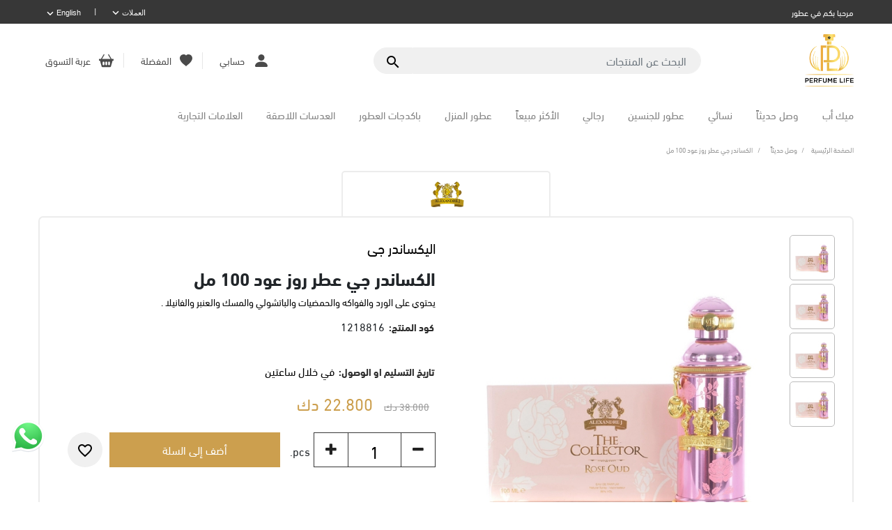

--- FILE ---
content_type: text/html; charset=utf-8
request_url: https://perfumelifekw.com/ar/%D8%A7%D9%84%D9%83%D8%B3%D8%A7%D9%86%D8%AF%D8%B1-%D8%AC%D9%8A-%D8%B9%D8%B7%D8%B1-%D8%B1%D9%88%D8%B2-%D8%B9%D9%88%D8%AF-100-%D9%85%D9%84
body_size: 17205
content:

<!DOCTYPE html>
<html lang="ar" dir="rtl">
<head>
        <!-- Global site tag (gtag.js) - Google Ads: 527932917 -->
        <script async src="https://www.googletagmanager.com/gtag/js?id=AW-390137406" type="f6f8e7ada0141bc699947c64-text/javascript"></script>
        <script type="f6f8e7ada0141bc699947c64-text/javascript">
window.dataLayer = window.dataLayer || [];
            function gtag() {
                dataLayer.push(arguments);
            } gtag('js', new Date());
            gtag('config', 'AW-390137406');</script>
        <script type="f6f8e7ada0141bc699947c64-text/javascript">
            // load Branch
             (function (b, r, a, n, c, h, _, s, d, k) { if (!b[n] || !b[n]._q) { for (; s < _.length;)c(h, _[s++]); d = r.createElement(a); d.async = 1; d.src = "https://cdn.branch.io/branch-latest.min.js"; k = r.getElementsByTagName(a)[0]; k.parentNode.insertBefore(d, k); b[n] = h } })(window, document, "script", "branch", function (b, r) { b[r] = function () { b._q.push([r, arguments]) } }, { _q: [], _v: 1 }, "addListener applyCode autoAppIndex banner closeBanner closeJourney creditHistory credits data deepview deepviewCta first getCode init link logout redeem referrals removeListener sendSMS setBranchViewData setIdentity track validateCode trackCommerceEvent logEvent disableTracking".split(" "), 0);
            // init Branch
             branch.init('key_live_lg4HMjJxUGIy0opxsLWi4lgiqAcKnnxW');
        </script>
        <!-- Google Tag Manager -->
        <script type="f6f8e7ada0141bc699947c64-text/javascript">
            (function (w, d, s, l, i) {
                w[l] = w[l] || [];
                w[l].push({
                    'gtm.start':
                        new Date().getTime(),
                    event: 'gtm.js'
                });
                var f = d.getElementsByTagName(s)[0],
                    j = d.createElement(s),
                    dl = l != 'dataLayer' ? '&l=' + l : '';
                j.async = true;
                j.src =
                    'https://www.googletagmanager.com/gtm.js?id=' + i + dl;
                f.parentNode.insertBefore(j, f);
            })(window, document, 'script', 'dataLayer', 'GTM-WFKC5VR');
        </script>
        <!-- End Google Tag Manager -->
    <title>اشتري ( الكساندر جي عطر روز عود 100 مل  ) - من برفيوم لايف. </title>
    <meta charset="utf-8">
    <meta name="description" content="يحتوي على الورد والفواكه والحمضيات والباتشولي والمسك والعنبر والفانيلا .">
    <meta name="keywords" content="افضل ماركات العطور العالمية">
    <meta name="generator" content="Perfumenode">
    <meta name="viewport" content="width=device-width, initial-scale=1.0, shrink-to-fit=no">
    <meta property="og:type" content="product" />
<meta property="og:title" content="الكساندر جي عطر روز عود 100 مل " />
<meta property="og:description" content="يحتوي على الورد والفواكه والحمضيات والباتشولي والمسك والعنبر والفانيلا ." />
<meta property="og:image" content="" />
<meta property="og:image:url" content="" />
<meta property="og:url" content="https://perfumelifekw.com/ar/%D8%A7%D9%84%D9%83%D8%B3%D8%A7%D9%86%D8%AF%D8%B1-%D8%AC%D9%8A-%D8%B9%D8%B7%D8%B1-%D8%B1%D9%88%D8%B2-%D8%B9%D9%88%D8%AF-100-%D9%85%D9%84" />
<meta property="og:site_name" content="عطور لايف" />
<meta property="og:price:amount" content="22.8" />
<meta property="og:price:currency" content="KWD" />
<meta property="og:availability" content="available for order" />
<meta property="twitter:card" content="summary" />
<meta property="twitter:site" content="عطور لايف" />
<meta property="twitter:title" content="الكساندر جي عطر روز عود 100 مل " />
<meta property="twitter:description" content="يحتوي على الورد والفواكه والحمضيات والباتشولي والمسك والعنبر والفانيلا ." />
<meta property="twitter:image" content="" />
<meta property="twitter:url" content="https://perfumelifekw.com/ar/%D8%A7%D9%84%D9%83%D8%B3%D8%A7%D9%86%D8%AF%D8%B1-%D8%AC%D9%8A-%D8%B9%D8%B7%D8%B1-%D8%B1%D9%88%D8%B2-%D8%B9%D9%88%D8%AF-100-%D9%85%D9%84" />
<meta property="twitter:price" content="22.8 KWD" />
<meta property="twitter:availability" content="available for order" />
<link rel="alternate" hreflang="x-default" href="https://perfumelifekw.com/alexandrej-rose-oud-edp-100ml/" />
<link rel="alternate" hreflang="ar" href="https://perfumelifekw.com/ar/%D8%A7%D9%84%D9%83%D8%B3%D8%A7%D9%86%D8%AF%D8%B1-%D8%AC%D9%8A-%D8%B9%D8%B7%D8%B1-%D8%B1%D9%88%D8%B2-%D8%B9%D9%88%D8%AF-100-%D9%85%D9%84/" />
<link rel="alternate" hreflang="en" href="https://perfumelifekw.com/en/alexandrej-rose-oud-edp-100ml/" />


        <style>
        .lozad:not(.loaded) {
            color: transparent;
            opacity: 0;
        }
    </style>
    <script src="/Themes/DefaultClean/Content/js/kit-fontawesome-29b9ca5f92.js" crossorigin="anonymous" type="f6f8e7ada0141bc699947c64-text/javascript"></script>
    <script type="f6f8e7ada0141bc699947c64-text/javascript" src="/Themes/DefaultClean/Content/js/lozad.min.js"></script>
    
    

    
<!-- Snap Pixel Code --> 
                                <script type="f6f8e7ada0141bc699947c64-text/javascript"> (function(e,t,n){if(e.snaptr)return;var a=e.snaptr=function() 
                                    {a.handleRequest?a.handleRequest.apply(a,arguments):a.queue.push(arguments)}; 
                                    a.queue=[];var s='script';r=t.createElement(s);r.async=!0; 
                                    r.src=n;var u=t.getElementsByTagName(s)[0]; u.parentNode.insertBefore(r,u);})(window,document, 
                                    'https://sc-static.net/scevent.min.js');
                                    snaptr('init', '07f37ded-04fc-4251-a6df-3adb99ade768', { 'user_email': 'aldaweayapharmacy@gmail.com' }); 
                                    snaptr('track', 'PAGE_VIEW'); 
                                </script>
                                <!-- End Snap Pixel Code -->

    <script src="/cdn-cgi/scripts/7d0fa10a/cloudflare-static/rocket-loader.min.js" data-cf-settings="f6f8e7ada0141bc699947c64-|49"></script><link rel="preload" href="/content/font-awesome/css/font-awesome.min.css" as="style" onload="this.onload=null;this.rel='stylesheet'"><noscript><link href="/content/font-awesome/css/font-awesome.min.css" rel="stylesheet" type="text/css" /></noscript>
<script src="/cdn-cgi/scripts/7d0fa10a/cloudflare-static/rocket-loader.min.js" data-cf-settings="f6f8e7ada0141bc699947c64-|49"></script><link rel="preload" href="/content/intlTelInput/intlTelInput.css" as="style" onload="this.onload=null;this.rel='stylesheet'"><noscript><link href="/content/intlTelInput/intlTelInput.css" rel="stylesheet" type="text/css" /></noscript>
<script src="/cdn-cgi/scripts/7d0fa10a/cloudflare-static/rocket-loader.min.js" data-cf-settings="f6f8e7ada0141bc699947c64-|49"></script><link rel="preload" href="/content/bootstrap/bootstrap.min.css" as="style" onload="this.onload=null;this.rel='stylesheet'"><noscript><link href="/content/bootstrap/bootstrap.min.css" rel="stylesheet" type="text/css" /></noscript>
<script src="/cdn-cgi/scripts/7d0fa10a/cloudflare-static/rocket-loader.min.js" data-cf-settings="f6f8e7ada0141bc699947c64-|49"></script><link rel="preload" href="/Themes/DefaultClean/Content/css/animate.min.css" as="style" onload="this.onload=null;this.rel='stylesheet'"><noscript><link href="/Themes/DefaultClean/Content/css/animate.min.css" rel="stylesheet" type="text/css" /></noscript>
<script src="/cdn-cgi/scripts/7d0fa10a/cloudflare-static/rocket-loader.min.js" data-cf-settings="f6f8e7ada0141bc699947c64-|49"></script><link rel="preload" href="/content/magnific-popup/magnific-popup.css" as="style" onload="this.onload=null;this.rel='stylesheet'"><noscript><link href="/content/magnific-popup/magnific-popup.css" rel="stylesheet" type="text/css" /></noscript>
<script src="/cdn-cgi/scripts/7d0fa10a/cloudflare-static/rocket-loader.min.js" data-cf-settings="f6f8e7ada0141bc699947c64-|49"></script><link rel="preload" href="/Themes/DefaultClean/Content/css/js-offcanvas.css" as="style" onload="this.onload=null;this.rel='stylesheet'"><noscript><link href="/Themes/DefaultClean/Content/css/js-offcanvas.css" rel="stylesheet" type="text/css" /></noscript>
<script src="/cdn-cgi/scripts/7d0fa10a/cloudflare-static/rocket-loader.min.js" data-cf-settings="f6f8e7ada0141bc699947c64-|49"></script><link rel="preload" href="/Themes/DefaultClean/Content/css/materialdesigniconsSlim.min.css" as="style" onload="this.onload=null;this.rel='stylesheet'"><noscript><link href="/Themes/DefaultClean/Content/css/materialdesigniconsSlim.min.css" rel="stylesheet" type="text/css" /></noscript>
<script src="/cdn-cgi/scripts/7d0fa10a/cloudflare-static/rocket-loader.min.js" data-cf-settings="f6f8e7ada0141bc699947c64-|49"></script><link rel="preload" href="/Themes/DefaultClean/Content/css/style.rtl.css" as="style" onload="this.onload=null;this.rel='stylesheet'"><noscript><link href="/Themes/DefaultClean/Content/css/style.rtl.css" rel="stylesheet" type="text/css" /></noscript>
<script src="/cdn-cgi/scripts/7d0fa10a/cloudflare-static/rocket-loader.min.js" data-cf-settings="f6f8e7ada0141bc699947c64-|49"></script><link rel="preload" href="/content/slick/slick.css" as="style" onload="this.onload=null;this.rel='stylesheet'"><noscript><link href="/content/slick/slick.css" rel="stylesheet" type="text/css" /></noscript>
<script src="/cdn-cgi/scripts/7d0fa10a/cloudflare-static/rocket-loader.min.js" data-cf-settings="f6f8e7ada0141bc699947c64-|49"></script><link rel="preload" href="/content/slick/slick-theme.css" as="style" onload="this.onload=null;this.rel='stylesheet'"><noscript><link href="/content/slick/slick-theme.css" rel="stylesheet" type="text/css" /></noscript>
<link href="/content/custom/reset.css" rel="stylesheet" type="text/css" />
<link href="/content/custom/components.css" rel="stylesheet" type="text/css" />
<link href="/content/custom/header.css" rel="stylesheet" type="text/css" />
<link href="/content/custom/footer.css" rel="stylesheet" type="text/css" />
<script src="/cdn-cgi/scripts/7d0fa10a/cloudflare-static/rocket-loader.min.js" data-cf-settings="f6f8e7ada0141bc699947c64-|49"></script><link rel="preload" href="/content/custom/blog.css" as="style" onload="this.onload=null;this.rel='stylesheet'"><noscript><link href="/content/custom/blog.css" rel="stylesheet" type="text/css" /></noscript>
<link href="/content/custom/andromeda.css" rel="stylesheet" type="text/css" />
<link href="/content/custom/tadpole.css" rel="stylesheet" type="text/css" />
<script src="/cdn-cgi/scripts/7d0fa10a/cloudflare-static/rocket-loader.min.js" data-cf-settings="f6f8e7ada0141bc699947c64-|49"></script><link rel="preload" href="https://cdnjs.cloudflare.com/ajax/libs/bootstrap-icons/1.10.5/font/bootstrap-icons.min.css" as="style" onload="this.onload=null;this.rel='stylesheet'"><noscript><link href="https://cdnjs.cloudflare.com/ajax/libs/bootstrap-icons/1.10.5/font/bootstrap-icons.min.css" rel="stylesheet" type="text/css" /></noscript>
<script src="/cdn-cgi/scripts/7d0fa10a/cloudflare-static/rocket-loader.min.js" data-cf-settings="f6f8e7ada0141bc699947c64-|49"></script><link rel="preload" href="https://fonts.googleapis.com/css?family=Material+Icons|Material+Icons+Outlined" as="style" onload="this.onload=null;this.rel='stylesheet'"><noscript><link href="https://fonts.googleapis.com/css?family=Material+Icons|Material+Icons+Outlined" rel="stylesheet" type="text/css" /></noscript>
<script src="/cdn-cgi/scripts/7d0fa10a/cloudflare-static/rocket-loader.min.js" data-cf-settings="f6f8e7ada0141bc699947c64-|49"></script><link rel="preload" href="https://fonts.googleapis.com/css2?family=Open+Sans:wght@300;400;600;700&display=swap" as="style" onload="this.onload=null;this.rel='stylesheet'"><noscript><link href="https://fonts.googleapis.com/css2?family=Open+Sans:wght@300;400;600;700&display=swap" rel="stylesheet" type="text/css" /></noscript>
<script src="/cdn-cgi/scripts/7d0fa10a/cloudflare-static/rocket-loader.min.js" data-cf-settings="f6f8e7ada0141bc699947c64-|49"></script><link rel="preload" href="/content/custom/fonts.css" as="style" onload="this.onload=null;this.rel='stylesheet'"><noscript><link href="/content/custom/fonts.css" rel="stylesheet" type="text/css" /></noscript>
<link href="/content/custom/style.css" rel="stylesheet" type="text/css" />



    
    <link rel="canonical" href="https://perfumelifekw.com/ar/%D8%A7%D9%84%D9%83%D8%B3%D8%A7%D9%86%D8%AF%D8%B1-%D8%AC%D9%8A-%D8%B9%D8%B7%D8%B1-%D8%B1%D9%88%D8%B2-%D8%B9%D9%88%D8%AF-100-%D9%85%D9%84" />

    
    
    <link rel="shortcut icon" href="https://perfumelifekw.com/favicon.ico" />
</head>
<body>
        <!-- Google Tag Manager (noscript) -->
        <noscript>
            <iframe src="https://www.googletagmanager.com/ns.html?id=GTM-WFKC5VR" height="0" width="0" style="display:none;visibility:hidden"></iframe>
        </noscript> <!-- End Google Tag Manager (noscript) -->
    <script type="f6f8e7ada0141bc699947c64-text/javascript">
        function getCookie(name) {
            let cookie = {};
            document.cookie.split(';').forEach(function (el) {
                let split = el.split('=');
                cookie[split[0].trim()] = split.slice(1).join("=");
            })
            return cookie[name];
        }
    </script>
    
<div class="ajax-loading-block-window" style="display: none">
    <div id="loading"><div class="loader"></div></div>
</div>

<div id="bar-notification" class="generalNote"></div>



<div class="modal fade" id="ModalAddToCart" tabindex="-1" role="dialog" aria-hidden="true">
</div>
<div class="modal fade" id="ModalQuickView" tabindex="-2" role="dialog" aria-hidden="true">
</div>
<a class="nc-action-form" data-mfp-src="#nc_modal_form" style="display:none"></a>
<div id="nc_modal_form" class="zoom-anim-dialog mfp-hide">
</div>
<div class="modal fade" id="generalModal" tabindex="-1" role="dialog" aria-hidden="true">
    <div class="modal-dialog modal-dialog-centered" role="document">
        <div class="modal-content">
            <div class="modal-header p-0 border-bottom-0">
                <button type="button" class="close" data-dismiss="modal" aria-label="Close">
                    <span aria-hidden="true">&times;</span>
                </button>
            </div>
            <div class="modal-body p-0">
                <div id="dialog_error"></div>
                <div id="dialog_success"></div>
            </div>
        </div>
    </div>
</div>


<!--[if lte IE 9]>
    <div style="clear:both;height:59px;text-align:center;position:relative;">
        <a href="http://www.microsoft.com/windows/internet-explorer/default.aspx" target="_blank">
            <img src="/Themes/DefaultClean/Content/images/ie_warning.jpg" height="42" width="820" alt="You are using an outdated browser. For a faster, safer browsing experience, upgrade for free today." />
        </a>
    </div>
<![endif]-->

<main class="c-offcanvas-content-wrap">
    <div class="sl-header" role="presentation">

    

    <section class="sl-topbar d-none d-xl-block">
        <div class="container">
            <div class="row align-items-center justify-content-between">
                <div class="col col-auto">
                    <span class="topbar-offer">مرحبا بكم في عطور</span>
                </div>

                <div class="col col-auto">
                    <ul class="list-inline m-0 sl-topbar-right-menu">
                        <li class="list-inline-item list-inline-item-currency">
                                <div class="currency-selector btn-group btn-group-sm">
            <button type="button" class="btn dropdown-toggle" data-toggle="dropdown">
                 <span>
 العملات
                 </span>
                 <span class="sr-only">Toggle Dropdown</span>
                 <span class="mdi mdi-chevron-down"></span>
             </button>
            <div class="dropdown-menu">
                <ul class="pl-0 mb-0">
                        <li class="active">
                            <a href="/ar/changecurrency/5c83e280493d605aab652f7e?returnUrl=%2Far%2F%25D8%25A7%25D9%2584%25D9%2583%25D8%25B3%25D8%25A7%25D9%2586%25D8%25AF%25D8%25B1-%25D8%25AC%25D9%258A-%25D8%25B9%25D8%25B7%25D8%25B1-%25D8%25B1%25D9%2588%25D8%25B2-%25D8%25B9%25D9%2588%25D8%25AF-100-%25D9%2585%25D9%2584">دك</a>
                        </li>
                        <li class="">
                            <a href="/ar/changecurrency/64c760e9452746c46bf215fc?returnUrl=%2Far%2F%25D8%25A7%25D9%2584%25D9%2583%25D8%25B3%25D8%25A7%25D9%2586%25D8%25AF%25D8%25B1-%25D8%25AC%25D9%258A-%25D8%25B9%25D8%25B7%25D8%25B1-%25D8%25B1%25D9%2588%25D8%25B2-%25D8%25B9%25D9%2588%25D8%25AF-100-%25D9%2585%25D9%2584">JOD</a>
                        </li>
                        <li class="">
                            <a href="/ar/changecurrency/5c7e9d496ef22a30341c8aa8?returnUrl=%2Far%2F%25D8%25A7%25D9%2584%25D9%2583%25D8%25B3%25D8%25A7%25D9%2586%25D8%25AF%25D8%25B1-%25D8%25AC%25D9%258A-%25D8%25B9%25D8%25B7%25D8%25B1-%25D8%25B1%25D9%2588%25D8%25B2-%25D8%25B9%25D9%2588%25D8%25AF-100-%25D9%2585%25D9%2584">رس</a>
                        </li>
                        <li class="">
                            <a href="/ar/changecurrency/5c7e9d496ef22a30341c8aa7?returnUrl=%2Far%2F%25D8%25A7%25D9%2584%25D9%2583%25D8%25B3%25D8%25A7%25D9%2586%25D8%25AF%25D8%25B1-%25D8%25AC%25D9%258A-%25D8%25B9%25D8%25B7%25D8%25B1-%25D8%25B1%25D9%2588%25D8%25B2-%25D8%25B9%25D9%2588%25D8%25AF-100-%25D9%2585%25D9%2584">دولار امريكى</a>
                        </li>
                        <li class="">
                            <a href="/ar/changecurrency/5d0f5cf75ddec07a20f2d516?returnUrl=%2Far%2F%25D8%25A7%25D9%2584%25D9%2583%25D8%25B3%25D8%25A7%25D9%2586%25D8%25AF%25D8%25B1-%25D8%25AC%25D9%258A-%25D8%25B9%25D8%25B7%25D8%25B1-%25D8%25B1%25D9%2588%25D8%25B2-%25D8%25B9%25D9%2588%25D8%25AF-100-%25D9%2585%25D9%2584">رق</a>
                        </li>
                        <li class="">
                            <a href="/ar/changecurrency/5d0f5c9a5ddec07a20f2ce37?returnUrl=%2Far%2F%25D8%25A7%25D9%2584%25D9%2583%25D8%25B3%25D8%25A7%25D9%2586%25D8%25AF%25D8%25B1-%25D8%25AC%25D9%258A-%25D8%25B9%25D8%25B7%25D8%25B1-%25D8%25B1%25D9%2588%25D8%25B2-%25D8%25B9%25D9%2588%25D8%25AF-100-%25D9%2585%25D9%2584">درهم</a>
                        </li>
                        <li class="">
                            <a href="/ar/changecurrency/5d0f5d6b5ddec07a20f2d6f3?returnUrl=%2Far%2F%25D8%25A7%25D9%2584%25D9%2583%25D8%25B3%25D8%25A7%25D9%2586%25D8%25AF%25D8%25B1-%25D8%25AC%25D9%258A-%25D8%25B9%25D8%25B7%25D8%25B1-%25D8%25B1%25D9%2588%25D8%25B2-%25D8%25B9%25D9%2588%25D8%25AF-100-%25D9%2585%25D9%2584">دب</a>
                        </li>
                        <li class="">
                            <a href="/ar/changecurrency/5ea8d3fb884212041f64572a?returnUrl=%2Far%2F%25D8%25A7%25D9%2584%25D9%2583%25D8%25B3%25D8%25A7%25D9%2586%25D8%25AF%25D8%25B1-%25D8%25AC%25D9%258A-%25D8%25B9%25D8%25B7%25D8%25B1-%25D8%25B1%25D9%2588%25D8%25B2-%25D8%25B9%25D9%2588%25D8%25AF-100-%25D9%2585%25D9%2584">ج.م</a>
                        </li>
                        <li class="">
                            <a href="/ar/changecurrency/64c760a3452746c46bf21285?returnUrl=%2Far%2F%25D8%25A7%25D9%2584%25D9%2583%25D8%25B3%25D8%25A7%25D9%2586%25D8%25AF%25D8%25B1-%25D8%25AC%25D9%258A-%25D8%25B9%25D8%25B7%25D8%25B1-%25D8%25B1%25D9%2588%25D8%25B2-%25D8%25B9%25D9%2588%25D8%25AF-100-%25D9%2585%25D9%2584">OMR</a>
                        </li>
                </ul>
            </div>
    </div>

                        </li>
                        <li class="list-inline-item">|</li>
                        <li class="list-inline-item">
                                        <div class="language-selector btn-group btn-group-sm">
                <button type="button" class="btn dropdown-toggle" data-toggle="dropdown">
                    <span>
 English
                    </span>
                    <span class="sr-only">Toggle Dropdown</span>
                    <span class="mdi mdi-chevron-down"></span>
                </button>
                <div class="dropdown-menu">
                    <ul class="pl-0 mb-0">
                            <li class="active">
                                <a href="/ar/changelanguage/5c803523493d605aab551c5a?returnurl=%2Far%2F%25D8%25A7%25D9%2584%25D9%2583%25D8%25B3%25D8%25A7%25D9%2586%25D8%25AF%25D8%25B1-%25D8%25AC%25D9%258A-%25D8%25B9%25D8%25B7%25D8%25B1-%25D8%25B1%25D9%2588%25D8%25B2-%25D8%25B9%25D9%2588%25D8%25AF-100-%25D9%2585%25D9%2584">
                                    <img title='عربى' alt='عربى'
                                         src="/content/images/flags/kw.png " />  عربى
                                    </a>
                                </li>
                            <li class="">
                                <a href="/ar/changelanguage/5c7e9d496ef22a30341c8aa6?returnurl=%2Far%2F%25D8%25A7%25D9%2584%25D9%2583%25D8%25B3%25D8%25A7%25D9%2586%25D8%25AF%25D8%25B1-%25D8%25AC%25D9%258A-%25D8%25B9%25D8%25B7%25D8%25B1-%25D8%25B1%25D9%2588%25D8%25B2-%25D8%25B9%25D9%2588%25D8%25AF-100-%25D9%2585%25D9%2584">
                                    <img title='English' alt='English'
                                         src="/content/images/flags/us.png " />  English
                                    </a>
                                </li>
                    </ul>
                </div>
            </div>

                        </li>
                    </ul>
                </div>

            </div>
        </div>
    </section>

    

    <section class="sl-logobar">
        <div class="container">
            <div class="row align-items-center justify-content-between">
                <div class="col-auto col-xl-auto">
                    <div class="row align-items-center">
                        <div class="col-auto d-xl-none">
                            <div class="sl-bars">
                                <a style="cursor: pointer;">
                                    <svg xmlns="http://www.w3.org/2000/svg" fill="currentColor" class="bi bi-list" viewBox="0 0 16 16" width="32" height="32">
                                        <path fill-rule="evenodd" d="M2.5 12a.5.5 0 0 1 .5-.5h10a.5.5 0 0 1 0 1H3a.5.5 0 0 1-.5-.5zm0-4a.5.5 0 0 1 .5-.5h10a.5.5 0 0 1 0 1H3a.5.5 0 0 1-.5-.5zm0-4a.5.5 0 0 1 .5-.5h10a.5.5 0 0 1 0 1H3a.5.5 0 0 1-.5-.5z"></path>
                                    </svg>
                                </a>
                            </div>
                        </div>
                        <div class="col">
                            <div class="sl-logo">
    <a href="/">
        <img title="" class="lozad" alt="عطور لايف" data-src="/content/images/thumbs/618/6183aee66659210a36398b69.png">
        <span class="sr-only">شعار</span>
    </a>
</div>

                        </div>
                    </div>
                </div>
                <div class="col col-xl-5 d-none d-xl-block">
                    <form method="get" id="small-search-box-form" class="w-100" action="/ar/searchpro">
    <input type="hidden" value="true" data-val="true" data-val-required="The Box field is required." id="Box" name="Box" />
    <label for="small-searchterms" class="sr-only">البحث عن المنتجات</label>
    <div class="input-group flex-row">
        <input type="text" class="form-control search-box-text" id="small-searchterms" autocomplete="off" name="q" placeholder="البحث عن المنتجات">
        

        <div class="input-group-append777">
            <button type="submit" class="btn btn-info search-box-button float-sm-right d-inline-flex">
                
                <span class="sr-only">البحث عن المنتجات</span>
                <span class="mdi mdi-magnify"></span>
                
            </button>
        </div>
        <ul class="advanced-search-results row">
            <li class="left-side col-12 col-md-8">
                <a class="products-title title">Products</a>
                <div class="no-data pl-md-3 pl-0">لم يتم العثور على أي منتجات تطابق معاييرك.</div>
                <ul class="products-container"></ul>
            </li>

            <li class="right-side col-12 col-md-4">
                <ul>
                    <li class="categories-container">
                        <a class="title">الفئة</a>
                        <div class="no-data pl-md-3 pl-0">لم يتم العثور على فئات تطابق معاييرك.</div>
                        <ul></ul>
                    </li>
                    <li class="manufacturers-container">
                        <a href="/ar/manufacturer/all" class="title">العلامة التجارية</a>
                        <div class="no-data pl-0">لم يتم العثور على الشركات المصنعة التي تطابق المعايير الخاصة بك.</div>
                        <ul></ul>
                    </li>
                </ul>
            </li>

            <li class="center-side col-12">
                <ul>
                    <li class="blog-container mb-3">
                        <a href="/ar/blog" class="title">مدونة</a>
                        <div class="no-data pl-md-3 pl-0">لم يتم العثور على مشاركات مدونة تطابق معاييرك.</div>
                        <ul></ul>
                    </li>
                </ul>
            </li>
        </ul>
    </div>
    

    
</form>

                </div>
                <div class="col-auto col-xl-auto sl-logobar-carticon">
                    <ul class="list-inline m-0 sl-logobar-carticon-ul">

                        <li class="list-inline-item">
                            <a class="has-icon" href="#user_panel" data-offcanvas-trigger="user_panel">
                                <svg xmlns="http://www.w3.org/2000/svg" width="16" height="16" fill="currentColor" class="bi bi-person-fill" viewBox="0 0 16 16">
                                    <path d="M3 14s-1 0-1-1 1-4 6-4 6 3 6 4-1 1-1 1H3zm5-6a3 3 0 1 0 0-6 3 3 0 0 0 0 6z" />
                                </svg>
                                <span class="icon-label">حسابي</span>
                            </a>
                        </li>

                        
    <li class="list-inline-item">
        <a class="has-icon sl-hearticon" href="/ar/wishlist">
            <svg xmlns="http://www.w3.org/2000/svg" width="16" height="16" fill="currentColor" class="bi bi-heart-fill" viewBox="0 0 16 16">
                <path fill-rule="evenodd" d="M8 1.314C12.438-3.248 23.534 4.735 8 15-7.534 4.736 3.562-3.248 8 1.314z"/>
            </svg>
            <span class="icon-label">المفضلة</span>

            <span class="heart-counter-badge  wishlist-qty" style="display:none">
            </span>
        </a>
    </li>


    <li class="list-inline-item">
        <a  class="has-icon sl-carticon" data-offcanvas-trigger="right" href="#right" >
            <svg xmlns="http://www.w3.org/2000/svg" width="16" height="16" fill="currentColor" class="bi bi-basket2-fill" viewBox="0 0 16 16">
                <path d="M5.929 1.757a.5.5 0 1 0-.858-.514L2.217 6H.5a.5.5 0 0 0-.5.5v1a.5.5 0 0 0 .5.5h.623l1.844 6.456A.75.75 0 0 0 3.69 15h8.622a.75.75 0 0 0 .722-.544L14.877 8h.623a.5.5 0 0 0 .5-.5v-1a.5.5 0 0 0-.5-.5h-1.717L10.93 1.243a.5.5 0 1 0-.858.514L12.617 6H3.383L5.93 1.757zM4 10a1 1 0 0 1 2 0v2a1 1 0 1 1-2 0v-2zm3 0a1 1 0 0 1 2 0v2a1 1 0 1 1-2 0v-2zm4-1a1 1 0 0 1 1 1v2a1 1 0 1 1-2 0v-2a1 1 0 0 1 1-1z"/>
            </svg>
            <span class="icon-label">عربة التسوق</span>

            <span class="cart-counter-badge  cart-qty" style="display:none">
            </span>
        </a>
    </li>

                    </ul>
                </div>
            </div>
        </div>
    </section>

    <section class="sl-menubar overflow-hidden-desktop777" id="menubar">
        <div class="sl-close-menu d-xl-none"><i class="fa fa-close"></i></div>
        <div class="container container-fluid">
            <div class="row">
                <div class="col padding-0-mobile p-0 sl-menu-outer">
                    <ul class="list-inline m-0 sl-menu">
                        
    <li class="list-inline-item d-xl-none sl-menu-mobile-header">
        <div class="row align-items-center justify-content-between">
            <div class="col-auto">
                <a href="/"><i class="fa fa-home"></i> Home</a>
            </div>

            <div class="col-auto">
                <ul class="list-inline">
                    <li class="list-inline-item">
                                    <div class="language-selector btn-group btn-group-sm">
                <button type="button" class="btn dropdown-toggle" data-toggle="dropdown">
                    <span>
 English
                    </span>
                    <span class="sr-only">Toggle Dropdown</span>
                    <span class="mdi mdi-chevron-down"></span>
                </button>
                <div class="dropdown-menu">
                    <ul class="pl-0 mb-0">
                            <li class="active">
                                <a href="/ar/changelanguage/5c803523493d605aab551c5a?returnurl=%2Far%2F%25D8%25A7%25D9%2584%25D9%2583%25D8%25B3%25D8%25A7%25D9%2586%25D8%25AF%25D8%25B1-%25D8%25AC%25D9%258A-%25D8%25B9%25D8%25B7%25D8%25B1-%25D8%25B1%25D9%2588%25D8%25B2-%25D8%25B9%25D9%2588%25D8%25AF-100-%25D9%2585%25D9%2584">
                                    <img title='عربى' alt='عربى'
                                         src="/content/images/flags/kw.png " />  عربى
                                    </a>
                                </li>
                            <li class="">
                                <a href="/ar/changelanguage/5c7e9d496ef22a30341c8aa6?returnurl=%2Far%2F%25D8%25A7%25D9%2584%25D9%2583%25D8%25B3%25D8%25A7%25D9%2586%25D8%25AF%25D8%25B1-%25D8%25AC%25D9%258A-%25D8%25B9%25D8%25B7%25D8%25B1-%25D8%25B1%25D9%2588%25D8%25B2-%25D8%25B9%25D9%2588%25D8%25AF-100-%25D9%2585%25D9%2584">
                                    <img title='English' alt='English'
                                         src="/content/images/flags/us.png " />  English
                                    </a>
                                </li>
                    </ul>
                </div>
            </div>

                    </li>
                    <li class="list-inline-item">
                            <div class="currency-selector btn-group btn-group-sm">
            <button type="button" class="btn dropdown-toggle" data-toggle="dropdown">
                 <span>
 العملات
                 </span>
                 <span class="sr-only">Toggle Dropdown</span>
                 <span class="mdi mdi-chevron-down"></span>
             </button>
            <div class="dropdown-menu">
                <ul class="pl-0 mb-0">
                        <li class="active">
                            <a href="/ar/changecurrency/5c83e280493d605aab652f7e?returnUrl=%2Far%2F%25D8%25A7%25D9%2584%25D9%2583%25D8%25B3%25D8%25A7%25D9%2586%25D8%25AF%25D8%25B1-%25D8%25AC%25D9%258A-%25D8%25B9%25D8%25B7%25D8%25B1-%25D8%25B1%25D9%2588%25D8%25B2-%25D8%25B9%25D9%2588%25D8%25AF-100-%25D9%2585%25D9%2584">دك</a>
                        </li>
                        <li class="">
                            <a href="/ar/changecurrency/64c760e9452746c46bf215fc?returnUrl=%2Far%2F%25D8%25A7%25D9%2584%25D9%2583%25D8%25B3%25D8%25A7%25D9%2586%25D8%25AF%25D8%25B1-%25D8%25AC%25D9%258A-%25D8%25B9%25D8%25B7%25D8%25B1-%25D8%25B1%25D9%2588%25D8%25B2-%25D8%25B9%25D9%2588%25D8%25AF-100-%25D9%2585%25D9%2584">JOD</a>
                        </li>
                        <li class="">
                            <a href="/ar/changecurrency/5c7e9d496ef22a30341c8aa8?returnUrl=%2Far%2F%25D8%25A7%25D9%2584%25D9%2583%25D8%25B3%25D8%25A7%25D9%2586%25D8%25AF%25D8%25B1-%25D8%25AC%25D9%258A-%25D8%25B9%25D8%25B7%25D8%25B1-%25D8%25B1%25D9%2588%25D8%25B2-%25D8%25B9%25D9%2588%25D8%25AF-100-%25D9%2585%25D9%2584">رس</a>
                        </li>
                        <li class="">
                            <a href="/ar/changecurrency/5c7e9d496ef22a30341c8aa7?returnUrl=%2Far%2F%25D8%25A7%25D9%2584%25D9%2583%25D8%25B3%25D8%25A7%25D9%2586%25D8%25AF%25D8%25B1-%25D8%25AC%25D9%258A-%25D8%25B9%25D8%25B7%25D8%25B1-%25D8%25B1%25D9%2588%25D8%25B2-%25D8%25B9%25D9%2588%25D8%25AF-100-%25D9%2585%25D9%2584">دولار امريكى</a>
                        </li>
                        <li class="">
                            <a href="/ar/changecurrency/5d0f5cf75ddec07a20f2d516?returnUrl=%2Far%2F%25D8%25A7%25D9%2584%25D9%2583%25D8%25B3%25D8%25A7%25D9%2586%25D8%25AF%25D8%25B1-%25D8%25AC%25D9%258A-%25D8%25B9%25D8%25B7%25D8%25B1-%25D8%25B1%25D9%2588%25D8%25B2-%25D8%25B9%25D9%2588%25D8%25AF-100-%25D9%2585%25D9%2584">رق</a>
                        </li>
                        <li class="">
                            <a href="/ar/changecurrency/5d0f5c9a5ddec07a20f2ce37?returnUrl=%2Far%2F%25D8%25A7%25D9%2584%25D9%2583%25D8%25B3%25D8%25A7%25D9%2586%25D8%25AF%25D8%25B1-%25D8%25AC%25D9%258A-%25D8%25B9%25D8%25B7%25D8%25B1-%25D8%25B1%25D9%2588%25D8%25B2-%25D8%25B9%25D9%2588%25D8%25AF-100-%25D9%2585%25D9%2584">درهم</a>
                        </li>
                        <li class="">
                            <a href="/ar/changecurrency/5d0f5d6b5ddec07a20f2d6f3?returnUrl=%2Far%2F%25D8%25A7%25D9%2584%25D9%2583%25D8%25B3%25D8%25A7%25D9%2586%25D8%25AF%25D8%25B1-%25D8%25AC%25D9%258A-%25D8%25B9%25D8%25B7%25D8%25B1-%25D8%25B1%25D9%2588%25D8%25B2-%25D8%25B9%25D9%2588%25D8%25AF-100-%25D9%2585%25D9%2584">دب</a>
                        </li>
                        <li class="">
                            <a href="/ar/changecurrency/5ea8d3fb884212041f64572a?returnUrl=%2Far%2F%25D8%25A7%25D9%2584%25D9%2583%25D8%25B3%25D8%25A7%25D9%2586%25D8%25AF%25D8%25B1-%25D8%25AC%25D9%258A-%25D8%25B9%25D8%25B7%25D8%25B1-%25D8%25B1%25D9%2588%25D8%25B2-%25D8%25B9%25D9%2588%25D8%25AF-100-%25D9%2585%25D9%2584">ج.م</a>
                        </li>
                        <li class="">
                            <a href="/ar/changecurrency/64c760a3452746c46bf21285?returnUrl=%2Far%2F%25D8%25A7%25D9%2584%25D9%2583%25D8%25B3%25D8%25A7%25D9%2586%25D8%25AF%25D8%25B1-%25D8%25AC%25D9%258A-%25D8%25B9%25D8%25B7%25D8%25B1-%25D8%25B1%25D9%2588%25D8%25B2-%25D8%25B9%25D9%2588%25D8%25AF-100-%25D9%2585%25D9%2584">OMR</a>
                        </li>
                </ul>
            </div>
    </div>

                    </li>
                </ul>
            </div>
        </div>
    </li>


    

    
    <li class="list-inline-item">

        <a id="6471c68a184061a66a9e8ca0-menu" href="/ar/%D9%85%D9%8A%D9%83-%D8%A3%D8%A8">
            <span>ميك أب</span>
        </a>


    </li>


    

    
    <li class="list-inline-item">

        <a id="6183bb476659210a363a119c-menu" href="/ar/%D9%88%D8%B5%D9%84-%D8%AD%D8%AF%D9%8A%D8%AB%D8%A7">
            <span>وصل حديثاً</span>
        </a>


    </li>


    

    
    <li class="list-inline-item">

        <a id="6183b8896659210a3639f1ec-menu" href="/ar/%D9%86%D8%B3%D8%A7%D8%A6%D9%89">
            <span>نسائي</span>
        </a>


    </li>


    

    
    <li class="list-inline-item">

        <a id="61a8c10a89506762692a0117-menu" href="/ar/%D8%B9%D8%B7%D9%88%D8%B1-%D9%84%D9%84%D8%AC%D9%86%D8%B3%D9%8A%D9%86-2">
            <span>عطور للجنسين</span>
        </a>


    </li>


    

    
    <li class="list-inline-item">

        <a id="6183bae56659210a3639f479-menu" href="/ar/%D8%B1%D8%AC%D8%A7%D9%84%D9%89">
            <span>رجالي</span>
        </a>


    </li>


    

    
    <li class="list-inline-item">

        <a id="61a487d4760d9d8d9618fbe1-menu" href="/ar/%D8%A7%D9%84%D8%A7%D9%83%D8%AB%D8%B1-%D9%85%D8%A8%D9%8A%D8%B9%D8%A7">
            <span>الأكثر مبيعاً</span>
        </a>


    </li>


    

    
    <li class="list-inline-item">

        <a id="61c464317a3c36408453d0be-menu" href="/ar/%D8%B9%D8%B7%D9%88%D8%B1-%D8%A7%D9%84%D9%85%D9%86%D8%B2%D9%84">
            <span>عطور المنزل</span>
        </a>


    </li>


    

    
    <li class="list-inline-item">

        <a id="61c46c417a3c3640845520f6-menu" href="/ar/%D8%A8%D8%A7%D9%83%D8%AF%D8%AC%D8%A7%D8%AA-%D8%A7%D9%84%D8%B9%D8%B7%D9%88%D8%B1">
            <span>باكدجات العطور </span>
        </a>


    </li>


    

    
    <li class="list-inline-item">

        <a id="657994dd3c10fce9949bc9ae-menu" href="/ar/%D8%A7%D9%84%D8%B9%D8%AF%D8%B3%D8%A7%D8%AA-%D8%A7%D9%84%D9%84%D8%A7%D8%B5%D9%82%D8%A9">
            <span>العدسات اللاصقة</span>
        </a>


    </li>


    <li class="list-inline-item has-dropdown style-vertical-list">
        <a href="/ar/manufacturer/all">
            <span>العلامات التجارية</span>
        </a>
        <div class="sl-dropdown-wrap">
            <div class="row">

                    <div class="col-12 col-xl-12 sl-submenu-wrap">
                        <div class="sl-submenu-title">
                            <a href="/ar/%D9%86%D9%8A-%D9%85%D9%8A%D9%83%D8%A8">
                                <span>ني ميكاب</span>
                            </a>
                        </div><!-- end: sl-submenu-title -->
                    </div><!-- end: sl-submenu-wrap -->
                    <div class="col-12 col-xl-12 sl-submenu-wrap">
                        <div class="sl-submenu-title">
                            <a href="/ar/%D9%86%D8%B2%D8%A7%D9%83%D8%A9">
                                <span>نزاكة</span>
                            </a>
                        </div><!-- end: sl-submenu-title -->
                    </div><!-- end: sl-submenu-wrap -->
                    <div class="col-12 col-xl-12 sl-submenu-wrap">
                        <div class="sl-submenu-title">
                            <a href="/ar/%D9%81%D8%A7%D9%86%D8%AA%D8%A7%D8%B3%D9%8A">
                                <span>فانتاسي </span>
                            </a>
                        </div><!-- end: sl-submenu-title -->
                    </div><!-- end: sl-submenu-wrap -->
                    <div class="col-12 col-xl-12 sl-submenu-wrap">
                        <div class="sl-submenu-title">
                            <a href="/ar/%D8%A7%D8%B2%D8%A7%D8%B1%D9%88">
                                <span>ازارو</span>
                            </a>
                        </div><!-- end: sl-submenu-title -->
                    </div><!-- end: sl-submenu-wrap -->
                    <div class="col-12 col-xl-12 sl-submenu-wrap">
                        <div class="sl-submenu-title">
                            <a href="/ar/%D8%A7%D9%84%D9%8A%D9%83%D8%B3%D8%A7%D9%86%D8%AF%D8%B1-%D8%AC%D9%89">
                                <span>اليكساندر جى</span>
                            </a>
                        </div><!-- end: sl-submenu-title -->
                    </div><!-- end: sl-submenu-wrap -->
                    <div class="col-12 col-xl-12 sl-submenu-wrap">
                        <div class="sl-submenu-title">
                            <a href="/ar/%D8%A3%D9%85%D9%88%D8%A7%D8%AC">
                                <span>أمواج</span>
                            </a>
                        </div><!-- end: sl-submenu-title -->
                    </div><!-- end: sl-submenu-wrap -->
                    <div class="col-12 col-xl-12 sl-submenu-wrap">
                        <div class="sl-submenu-title">
                            <a href="/ar/%D8%A7%D8%AA%D9%83%D9%8A%D9%86%D8%B3%D9%88%D9%86%D8%B3">
                                <span>اتكينسونس</span>
                            </a>
                        </div><!-- end: sl-submenu-title -->
                    </div><!-- end: sl-submenu-wrap -->
                    <div class="col-12 col-xl-12 sl-submenu-wrap">
                        <div class="sl-submenu-title">
                            <a href="/ar/%D8%A8%D8%B1%D8%A8%D8%B1%D9%8A">
                                <span>بربري</span>
                            </a>
                        </div><!-- end: sl-submenu-title -->
                    </div><!-- end: sl-submenu-wrap -->
                    <div class="col-12 col-xl-12 sl-submenu-wrap">
                        <div class="sl-submenu-title">
                            <a href="/ar/%D9%83%D8%A7%D8%B4%D8%A7%D8%B1%D9%8A%D9%84">
                                <span>كاشاريل</span>
                            </a>
                        </div><!-- end: sl-submenu-title -->
                    </div><!-- end: sl-submenu-wrap -->
                    <div class="col-12 col-xl-12 sl-submenu-wrap">
                        <div class="sl-submenu-title">
                            <a href="/ar/%D9%83%D8%A7%D8%B1%D9%88%D9%84%D9%8A%D9%86%D8%A7-%D9%87%D9%8A%D8%B1%D9%8A%D8%B1%D8%A7">
                                <span> كارولينا هيريرا</span>
                            </a>
                        </div><!-- end: sl-submenu-title -->
                    </div><!-- end: sl-submenu-wrap -->
                    <div class="col-12 col-xl-12 sl-submenu-wrap">
                        <div class="sl-submenu-title">
                            <a href="/ar/%D8%B4%D8%A7%D9%86%D9%8A%D9%84">
                                <span>شانيل </span>
                            </a>
                        </div><!-- end: sl-submenu-title -->
                    </div><!-- end: sl-submenu-wrap -->
                    <div class="col-12 col-xl-12 sl-submenu-wrap">
                        <div class="sl-submenu-title">
                            <a href="/ar/%D9%83%D8%A7%D8%B1%D8%AA%D9%8A%D8%B1">
                                <span>كارتير</span>
                            </a>
                        </div><!-- end: sl-submenu-title -->
                    </div><!-- end: sl-submenu-wrap -->
                    <div class="col-12 col-xl-12 sl-submenu-wrap">
                        <div class="sl-submenu-title">
                            <a href="/ar/%D8%AF%D9%89-%D9%85%D8%A7%D8%B1%D9%84%D9%89">
                                <span>دى مارلى</span>
                            </a>
                        </div><!-- end: sl-submenu-title -->
                    </div><!-- end: sl-submenu-wrap -->
                    <div class="col-12 col-xl-12 sl-submenu-wrap">
                        <div class="sl-submenu-title">
                            <a href="/ar/%D8%AF%D9%8A%D9%88%D8%B1">
                                <span>ديور</span>
                            </a>
                        </div><!-- end: sl-submenu-title -->
                    </div><!-- end: sl-submenu-wrap -->
                    <div class="col-12 col-xl-12 sl-submenu-wrap">
                        <div class="sl-submenu-title">
                            <a href="/ar/%D8%AF%D9%88%D9%84%D8%AA%D8%B4%D9%8A-%D8%A2%D9%86%D8%AF-%D8%BA%D8%A7%D8%A8%D8%A7%D9%86%D8%A7">
                                <span>دولتشي آند غابانا</span>
                            </a>
                        </div><!-- end: sl-submenu-title -->
                    </div><!-- end: sl-submenu-wrap -->
                    <div class="col-12 col-xl-12 sl-submenu-wrap">
                        <div class="sl-submenu-title">
                            <a href="/ar/%D8%A7%D8%B3%D9%86%D8%AA%D8%B1%D9%8A%D9%83-%D9%85%D9%88%D9%84%D9%8A%D9%83%D9%88%D9%84%D8%B3">
                                <span>اسنتريك موليكولس </span>
                            </a>
                        </div><!-- end: sl-submenu-title -->
                    </div><!-- end: sl-submenu-wrap -->
                    <div class="col-12 col-xl-12 sl-submenu-wrap">
                        <div class="sl-submenu-title">
                            <a href="/ar/%D9%88%D8%A7%D9%8A%D8%AA-%D9%84%D9%8A%D9%86%D9%8A%D9%86">
                                <span> استي لودر</span>
                            </a>
                        </div><!-- end: sl-submenu-title -->
                    </div><!-- end: sl-submenu-wrap -->
                    <div class="col-12 col-xl-12 sl-submenu-wrap">
                        <div class="sl-submenu-title">
                            <a href="/ar/%D8%AC%D9%88%D8%B1%D8%AC-%D8%AC%D9%88%D8%B1%D8%AC-%D8%A7%D8%B1%D9%85%D8%A7%D9%86%D9%89">
                                <span>جورج ارمانى</span>
                            </a>
                        </div><!-- end: sl-submenu-title -->
                    </div><!-- end: sl-submenu-wrap -->
                    <div class="col-12 col-xl-12 sl-submenu-wrap">
                        <div class="sl-submenu-title">
                            <a href="/ar/%D8%AC%D9%8A%D9%81%D9%86%D8%B4%D9%8A">
                                <span>جيفنشي</span>
                            </a>
                        </div><!-- end: sl-submenu-title -->
                    </div><!-- end: sl-submenu-wrap -->
                    <div class="col-12 col-xl-12 sl-submenu-wrap">
                        <div class="sl-submenu-title">
                            <a href="/ar/%D8%AC%D9%84%D9%88%D8%B1%D9%8A">
                                <span>جلوري</span>
                            </a>
                        </div><!-- end: sl-submenu-title -->
                    </div><!-- end: sl-submenu-wrap -->
                    <div class="col-12 col-xl-12 sl-submenu-wrap">
                        <div class="sl-submenu-title">
                            <a href="/ar/%D8%AC%D9%8A%D8%B1%D9%84%D8%A7%D9%86">
                                <span>جيرلان</span>
                            </a>
                        </div><!-- end: sl-submenu-title -->
                    </div><!-- end: sl-submenu-wrap -->
                    <div class="col-12 col-xl-12 sl-submenu-wrap">
                        <div class="sl-submenu-title">
                            <a href="/ar/%D8%AC%D9%8A%D8%B3">
                                <span>جيس</span>
                            </a>
                        </div><!-- end: sl-submenu-title -->
                    </div><!-- end: sl-submenu-wrap -->
                    <div class="col-12 col-xl-12 sl-submenu-wrap">
                        <div class="sl-submenu-title">
                            <a href="/ar/%D8%AC%D9%88%D8%AA%D8%B4%D9%8A">
                                <span>جوتشي</span>
                            </a>
                        </div><!-- end: sl-submenu-title -->
                    </div><!-- end: sl-submenu-wrap -->
                    <div class="col-12 col-xl-12 sl-submenu-wrap">
                        <div class="sl-submenu-title">
                            <a href="/ar/%D9%87%D9%88%D8%BA%D9%88-%D8%A8%D9%88%D8%B3">
                                <span>هوغو بوس </span>
                            </a>
                        </div><!-- end: sl-submenu-title -->
                    </div><!-- end: sl-submenu-wrap -->
                    <div class="col-12 col-xl-12 sl-submenu-wrap">
                        <div class="sl-submenu-title">
                            <a href="/ar/%D8%A7%D9%86%D9%8A%D8%B4%D9%88">
                                <span>انيشو</span>
                            </a>
                        </div><!-- end: sl-submenu-title -->
                    </div><!-- end: sl-submenu-wrap -->
                    <div class="col-12 col-xl-12 sl-submenu-wrap">
                        <div class="sl-submenu-title">
                            <a href="/ar/%D8%AC%D8%A7%D9%86-%D8%A8%D9%88%D9%84-%D8%BA%D9%88%D8%AA%D9%8A%D9%8A%D9%87">
                                <span>جان بول غوتييه</span>
                            </a>
                        </div><!-- end: sl-submenu-title -->
                    </div><!-- end: sl-submenu-wrap -->
                    <div class="col-12 col-xl-12 sl-submenu-wrap">
                        <div class="sl-submenu-title">
                            <a href="/ar/%D9%84%D8%A7-%D9%85%D8%A7%D9%86%D9%88%D9%81%D8%A7%D9%83%D8%AA%D9%88%D8%B1">
                                <span>لا مانوفاكتور</span>
                            </a>
                        </div><!-- end: sl-submenu-title -->
                    </div><!-- end: sl-submenu-wrap -->
                    <div class="col-12 col-xl-12 sl-submenu-wrap">
                        <div class="sl-submenu-title">
                            <a href="/ar/%D9%84%D8%A7%D9%83%D9%88%D8%B3%D8%AA">
                                <span>لاكوست</span>
                            </a>
                        </div><!-- end: sl-submenu-title -->
                    </div><!-- end: sl-submenu-wrap -->
                    <div class="col-12 col-xl-12 sl-submenu-wrap">
                        <div class="sl-submenu-title">
                            <a href="/ar/%D9%84%D8%A7%D9%84%D9%8A%D9%83">
                                <span>لاليك</span>
                            </a>
                        </div><!-- end: sl-submenu-title -->
                    </div><!-- end: sl-submenu-wrap -->
                    <div class="col-12 col-xl-12 sl-submenu-wrap">
                        <div class="sl-submenu-title">
                            <a href="/ar/%D9%84%D8%A7%D9%86%D9%83%D9%88%D9%85">
                                <span>لانكوم</span>
                            </a>
                        </div><!-- end: sl-submenu-title -->
                    </div><!-- end: sl-submenu-wrap -->
                    <div class="col-12 col-xl-12 sl-submenu-wrap">
                        <div class="sl-submenu-title">
                            <a href="/ar/%D9%84%D8%A7-%D8%B1%D9%8A%D9%81">
                                <span>لا ريف</span>
                            </a>
                        </div><!-- end: sl-submenu-title -->
                    </div><!-- end: sl-submenu-wrap -->
                    <div class="col-12 col-xl-12 sl-submenu-wrap">
                        <div class="sl-submenu-title">
                            <a href="/ar/%D9%84%D9%88%D8%B1%D9%8A%D9%86%D8%B2%D9%88-%D9%81%D9%8A%D9%84%D9%88%D8%B1%D9%8A%D8%B3%D9%8A">
                                <span> لورينزو فيلوريسي</span>
                            </a>
                        </div><!-- end: sl-submenu-title -->
                    </div><!-- end: sl-submenu-wrap -->
                    <div class="col-12 col-xl-12 sl-submenu-wrap">
                        <div class="sl-submenu-title">
                            <a href="/ar/%D9%85%D8%A7%D9%8A%D8%B3%D9%88%D9%86-%D9%85%D9%8A%D9%83%D8%A7%D9%84%D9%8A%D9%81">
                                <span>مايسون ميكاليف</span>
                            </a>
                        </div><!-- end: sl-submenu-title -->
                    </div><!-- end: sl-submenu-wrap -->
                    <div class="col-12 col-xl-12 sl-submenu-wrap">
                        <div class="sl-submenu-title">
                            <a href="/ar/%D9%85%D8%A7%D9%86%D8%B3%D9%8A%D8%B1%D8%A7">
                                <span>مانسيرا</span>
                            </a>
                        </div><!-- end: sl-submenu-title -->
                    </div><!-- end: sl-submenu-wrap -->
                    <div class="col-12 col-xl-12 sl-submenu-wrap">
                        <div class="sl-submenu-title">
                            <a href="/ar/%D9%85%D9%8A%D9%86-%D9%86%D9%8A%D9%88%D9%8A%D9%88%D8%B1%D9%83">
                                <span>مين نيويورك</span>
                            </a>
                        </div><!-- end: sl-submenu-title -->
                    </div><!-- end: sl-submenu-wrap -->
                    <div class="col-12 col-xl-12 sl-submenu-wrap">
                        <div class="sl-submenu-title">
                            <a href="/ar/%D9%86%D8%A7%D8%B1%D8%B3%D9%8A%D8%B3%D9%88-%D8%B1%D9%88%D8%AF%D8%B1%D9%8A%D8%BA%D8%B2">
                                <span>نارسيسو رودريغز</span>
                            </a>
                        </div><!-- end: sl-submenu-title -->
                    </div><!-- end: sl-submenu-wrap -->
                    <div class="col-12 col-xl-12 sl-submenu-wrap">
                        <div class="sl-submenu-title">
                            <a href="/ar/%D9%86%D9%8A%D8%B4%D8%A7%D9%86-4">
                                <span>نيشان</span>
                            </a>
                        </div><!-- end: sl-submenu-title -->
                    </div><!-- end: sl-submenu-wrap -->
                    <div class="col-12 col-xl-12 sl-submenu-wrap">
                        <div class="sl-submenu-title">
                            <a href="/ar/%D8%A8%D8%A7%D9%83%D9%88-%D8%B1%D8%A7%D8%A8%D8%A7%D9%86">
                                <span>باكو رابان</span>
                            </a>
                        </div><!-- end: sl-submenu-title -->
                    </div><!-- end: sl-submenu-wrap -->
                    <div class="col-12 col-xl-12 sl-submenu-wrap">
                        <div class="sl-submenu-title">
                            <a href="/ar/%D8%A8%D8%A7%D8%B1%D9%8A%D8%B3-%D9%87%D9%8A%D9%84%D8%AA%D9%88%D9%86">
                                <span>باريس هيلتون</span>
                            </a>
                        </div><!-- end: sl-submenu-title -->
                    </div><!-- end: sl-submenu-wrap -->
                    <div class="col-12 col-xl-12 sl-submenu-wrap">
                        <div class="sl-submenu-title">
                            <a href="/ar/%D8%B1%D8%A7%D9%84%D9%81-%D9%84%D9%88%D8%B1%D9%86">
                                <span>رالف لورن</span>
                            </a>
                        </div><!-- end: sl-submenu-title -->
                    </div><!-- end: sl-submenu-wrap -->
                    <div class="col-12 col-xl-12 sl-submenu-wrap">
                        <div class="sl-submenu-title">
                            <a href="/ar/%D8%B1%D9%88%D8%B4%D8%A7%D8%B3">
                                <span>روشاس </span>
                            </a>
                        </div><!-- end: sl-submenu-title -->
                    </div><!-- end: sl-submenu-wrap -->
                    <div class="col-12 col-xl-12 sl-submenu-wrap">
                        <div class="sl-submenu-title">
                            <a href="/ar/%D8%B3%D9%84%D9%81%D8%A7%D8%AA%D9%88%D8%B1-%D9%81%D9%8A%D8%B1%D8%A7%D8%AC%D8%A7%D9%85%D9%88">
                                <span>سلفاتور فيراجامو </span>
                            </a>
                        </div><!-- end: sl-submenu-title -->
                    </div><!-- end: sl-submenu-wrap -->
                    <div class="col-12 col-xl-12 sl-submenu-wrap">
                        <div class="sl-submenu-title">
                            <a href="/ar/%D8%B3%D9%88%D8%B3%D8%A8%D9%8A%D8%B1%D9%88">
                                <span>سوسبيرو </span>
                            </a>
                        </div><!-- end: sl-submenu-title -->
                    </div><!-- end: sl-submenu-wrap -->
                    <div class="col-12 col-xl-12 sl-submenu-wrap">
                        <div class="sl-submenu-title">
                            <a href="/ar/%D8%B3%D9%88%D9%8A%D8%AF%D9%88%D9%81%D8%AA">
                                <span>سويدوفت</span>
                            </a>
                        </div><!-- end: sl-submenu-title -->
                    </div><!-- end: sl-submenu-wrap -->
                    <div class="col-12 col-xl-12 sl-submenu-wrap">
                        <div class="sl-submenu-title">
                            <a href="/ar/%D8%B0%D8%A7-%D9%88%D9%88%D8%AF%D8%B2">
                                <span>ذا وودز</span>
                            </a>
                        </div><!-- end: sl-submenu-title -->
                    </div><!-- end: sl-submenu-wrap -->
                    <div class="col-12 col-xl-12 sl-submenu-wrap">
                        <div class="sl-submenu-title">
                            <a href="/ar/%D8%AA%D9%88%D9%85%D8%A7%D8%B3-%D9%83%D9%88%D8%B2%D9%85%D8%A7%D9%84%D8%A7">
                                <span>توماس كوزمالا </span>
                            </a>
                        </div><!-- end: sl-submenu-title -->
                    </div><!-- end: sl-submenu-wrap -->
                    <div class="col-12 col-xl-12 sl-submenu-wrap">
                        <div class="sl-submenu-title">
                            <a href="/ar/%D8%AA%D9%88%D9%85-%D9%81%D9%88%D8%B1%D8%AF">
                                <span>توم فورد</span>
                            </a>
                        </div><!-- end: sl-submenu-title -->
                    </div><!-- end: sl-submenu-wrap -->
                    <div class="col-12 col-xl-12 sl-submenu-wrap">
                        <div class="sl-submenu-title">
                            <a href="/ar/%D8%AA%D8%B2%D9%8A%D8%A7%D9%86%D8%A7-%D8%AA%D9%8A%D8%B1%D9%8A%D9%86%D8%B2%D9%8A">
                                <span>تزيانا تيرينزي</span>
                            </a>
                        </div><!-- end: sl-submenu-title -->
                    </div><!-- end: sl-submenu-wrap -->
                    <div class="col-12 col-xl-12 sl-submenu-wrap">
                        <div class="sl-submenu-title">
                            <a href="/ar/%D9%81%D9%8A%D8%B1%D8%B3%D8%A7%D8%AA%D8%B4%D9%8A">
                                <span>فرزاتشي</span>
                            </a>
                        </div><!-- end: sl-submenu-title -->
                    </div><!-- end: sl-submenu-wrap -->
                    <div class="col-12 col-xl-12 sl-submenu-wrap">
                        <div class="sl-submenu-title">
                            <a href="/ar/%D9%81%D9%8A%D9%83%D8%AA%D9%88%D8%B1-%D8%A2%D9%86%D8%AF-%D8%B1%D9%88%D9%84%D9%81">
                                <span>فيكتور آند رولف </span>
                            </a>
                        </div><!-- end: sl-submenu-title -->
                    </div><!-- end: sl-submenu-wrap -->
                    <div class="col-12 col-xl-12 sl-submenu-wrap">
                        <div class="sl-submenu-title">
                            <a href="/ar/%D9%81%D8%A7%D9%86-%D9%83%D9%84%D9%8A%D9%81-%D8%A7%D9%86%D8%AF-%D8%A3%D8%B1%D8%A8%D9%84%D8%B2">
                                <span>فان كليف اند أربلز</span>
                            </a>
                        </div><!-- end: sl-submenu-title -->
                    </div><!-- end: sl-submenu-wrap -->
                    <div class="col-12 col-xl-12 sl-submenu-wrap">
                        <div class="sl-submenu-title">
                            <a href="/ar/%D8%A7%D9%8A%D9%81-%D8%B3%D8%A7%D9%86-%D9%84%D9%88%D8%B1%D8%A7%D9%86">
                                <span>ايف سان لوران </span>
                            </a>
                        </div><!-- end: sl-submenu-title -->
                    </div><!-- end: sl-submenu-wrap -->
                    <div class="col-12 col-xl-12 sl-submenu-wrap">
                        <div class="sl-submenu-title">
                            <a href="/ar/%D8%AF%D8%A7%D9%86%D9%87%D9%8A%D9%84">
                                <span>دانهيل</span>
                            </a>
                        </div><!-- end: sl-submenu-title -->
                    </div><!-- end: sl-submenu-wrap -->
                    <div class="col-12 col-xl-12 sl-submenu-wrap">
                        <div class="sl-submenu-title">
                            <a href="/ar/%D9%81%D9%8A%D9%84%D9%8A%D9%81%D9%8A%D9%84">
                                <span>فيلي&amp;فيل</span>
                            </a>
                        </div><!-- end: sl-submenu-title -->
                    </div><!-- end: sl-submenu-wrap -->

            </div>
        </div>
    </li>
    <li class="blank-link"></li>
<li class="li-dots lets-hide-baby"><a>...</a></li>






                    </ul>
                </div>
            </div>
        </div>
    </section>

    <!-- search in mobile view only -->
    <section class="sl-search-mobile d-xl-none">
        <div class="container">
            <div class="row">
                <div class="col" id="sl-search-mobile-form-holder">

                </div>
            </div>
        </div>
    </section>

</div>


    <div class="container page-container">
        

            
        <ol class="breadcrumb" itemscope itemtype="http://schema.org/BreadcrumbList">
        
        <li class="breadcrumb-item" itemprop="itemListElement" itemscope itemtype="http://schema.org/ListItem">
            <a href="/" itemprop="item">
                <span itemprop="name">الصفحة الرئيسية</span>
            </a>
            <meta itemprop="position" content="1" />
        </li>
            <li class="breadcrumb-item" itemprop="itemListElement" itemscope itemtype="http://schema.org/ListItem">
                <a href="/ar/%D9%88%D8%B5%D9%84-%D8%AD%D8%AF%D9%8A%D8%AB%D8%A7" itemprop="item">
                    <span itemprop="name">وصل حديثاً</span>
                </a>
                <meta itemprop="position" content="2" />
            </li>

        <li class="breadcrumb-item active" itemprop="itemListElement" itemscope itemtype="http://schema.org/ListItem">
            <strong class="current-item" itemprop="name">الكساندر جي عطر روز عود 100 مل </strong>
            <span itemprop="item" itemscope itemtype="http://schema.org/Thing"
                  id="/ar/%D8%A7%D9%84%D9%83%D8%B3%D8%A7%D9%86%D8%AF%D8%B1-%D8%AC%D9%8A-%D8%B9%D8%B7%D8%B1-%D8%B1%D9%88%D8%B2-%D8%B9%D9%88%D8%AF-100-%D9%85%D9%84">
            </span>
            <meta itemprop="position" content="3" />
        </li>
    </ol>


                <div id="dvSearchPage" style="display: none">
    <div id="dvSearchProduct"></div>
</div>

<div id="dvMainPage">

    
    



<!--product breadcrumb-->


<div class="page product-details-page product-standard">
    
<script type="f6f8e7ada0141bc699947c64-text/javascript">snaptr('track', 'VIEW_CONTENT', { description: "الكساندر جي عطر روز عود 100 مل ",item_category : 'وصل حديثاً', price: 38, currency: 'KWD' }); </script>

    

        <div class="row justify-content-center">
            <div class="col-auto">
                <div class="pr-details-vendor-logo">
                    <img src="/content/images/thumbs/61e/61ee757ff543f00983b87980_alexandrej_420.jpeg">
                </div>
            </div>
        </div>

    <form method="post" id="product-details-form" action="/ar/%D8%A7%D9%84%D9%83%D8%B3%D8%A7%D9%86%D8%AF%D8%B1-%D8%AC%D9%8A-%D8%B9%D8%B7%D8%B1-%D8%B1%D9%88%D8%B2-%D8%B9%D9%88%D8%AF-100-%D9%85%D9%84">
        <div itemscope itemtype="http://schema.org/Product" data-productid="625fbb6632610b766121c470">
            <div class="item-container col d-lg-inline-flex d-lg-flex px-0">
                
                <!--product pictures-->
                <div id="products-pictures-div" class="col-12 col-md-12 col-lg-6 mt-md-0 mt-3 pl-lg-0" style="background: url('/Themes/DefaultClean/Content/images/loader-logo.gif') center center no-repeat transparent;"></div>

                


                <div style="border: 0px solid red;" class="overview col-12 col-md-12 col-lg-6">
                    <div style="border: 0px solid red;" class="pr-detail-overview-inner">
                        

                        <!--manufacturers-->
                            <div class="manufacturers generalMarginSupporter777 mb-3">
    <h2 class="value d-inline">
            <a href="/ar/%D8%A7%D9%84%D9%8A%D9%83%D8%B3%D8%A7%D9%86%D8%AF%D8%B1-%D8%AC%D9%89">اليكساندر جى</a>
    </h2>
</div>

                        <h1 class="generalTitle" itemprop="name">
                            الكساندر جي عطر روز عود 100 مل 
                        </h1>
                        <!--product reviews-->
                        
                            <h2 class="short-description generalMarginSupporter">
                                يحتوي على الورد والفواكه والحمضيات والباتشولي والمسك والعنبر والفانيلا .
                            </h2>

                        <div class="col-lg-12 px-0 mt-2" id="product-tamara-payment">
                            

                        </div>

                        <!--availability-->
                        <!--SKU, MAN, GTIN, vendor-->
                        <div class="additional-details mt-2">
        <div class="sku">
            <span class="label">كود المنتج:</span>
            <span class="value" itemprop="sku" id="sku-625fbb6632610b766121c470">1218816</span>
        </div>
</div>
                        <br>
                        <!--delivery-->
                            <div class="delivery generalMarginSupporter">
        <div class="delivery-date" style="color:#000000">
            <span class="label">تاريخ التسليم او الوصول:</span>
            <span class="value">في خلال ساعتين</span>
        </div>
</div>

                        <!--sample download-->
                        <!--product bundles-->
                        <!--attributes-->
                        <!--warehouses-->
                        <!--gift card-->
                        <!--reservation info-->
                        <!--price & add to cart-->
                        <div class="overview-buttons generalMarginSupporter">
                            <div class="col-lg-12 px-0">
                                    <div class="prices d-flex justify-content-center align-items-start row px-3 flex-column" itemprop="offers" itemscope itemtype="http://schema.org/Offer">
            <div class="non-discounted-price col-12 d-flex align-items-center">
                <span class="price-value-625fbb6632610b766121c470">
                        <span class="actual-price  old-price mx-2 ">38.000 دك</span>
                </span>

                    <div class="d-inline-flex align-items-center product-price discounted-price mr-2">
                        <span class="your-price price-value-625fbb6632610b766121c470">
                            <strong>22.800 دك</strong>
                        </span>
                        <meta itemprop="price" content="38.00" class="your-price price-value-625fbb6632610b766121c470" />
                    </div>
            </div>
            <meta itemprop="priceCurrency" content="KWD" />
            <meta itemprop="price" content="22.8" />
                <meta itemprop="availability" href="http://schema.org/InStock" />
</div>

                            </div>
                            <!-- Offer timer -->
                            <div class="col-lg-12 generalAdToCart px-0 my-3">
                                <!--auction-->


                                <div class="btn-group product-simple-share my-2 d-inline-flex flex-wrap w-100">
                                    <!--availability-->
                                        <label for="addtocart_625fbb6632610b766121c470_EnteredQuantity" class="sr-only">أضف إلى السلة</label>
            <div class="d-inline-flex counter-outer">
                <div class="btn-icdc-holder">
                    <button type="button" class="btn btn-icdc btn-icdc-minus">
                        <i class="fa fa-minus"></i>
                    </button>
                </div>
                <div class="qty-input-holder">
                    <input class="qty-input" type="number" data-val="true" data-val-required="The Products.Qty field is required." id="addtocart_625fbb6632610b766121c470_EnteredQuantity" name="addtocart_625fbb6632610b766121c470.EnteredQuantity" value="1" />
                </div>
                <div class="btn-icdc-holder">
                    <button type="button" class="btn btn-icdc btn-icdc-plus">
                        <i class="fa fa-plus"></i>
                    </button>
                </div>
                    <span class="qty-unit d-flex align-items-center">
                        pcs.
                    </span>
            </div><!-- End: row -->
            
            
            <button type="button" id="add-to-cart-button-625fbb6632610b766121c470" class="btn btn-info add-to-cart-button d-inline-flex" data-productid="625fbb6632610b766121c470" onclick="if (!window.__cfRLUnblockHandlers) return false; AjaxCart.addproducttocart_details('/ar/addproducttocart/details/625fbb6632610b766121c470/1', '#product-details-form', true, false); return false;" data-cf-modified-f6f8e7ada0141bc699947c64-="">
                <span>أضف إلى السلة</span>
            </button>



                                            <button id="add-to-wishlist-button-625fbb6632610b766121c470" class="btn btn-outline-secondary add-to-wishlist-button mr-1" data-productid="625fbb6632610b766121c470" onclick="if (!window.__cfRLUnblockHandlers) return false; AjaxCart.addproducttocart_details('/ar/addproducttocart/details/625fbb6632610b766121c470/2', '#product-details-form', false, false);return false;" data-toggle="tooltip" data-placement="bottom" title="أضف إلى قائمة الامنيات" data-cf-modified-f6f8e7ada0141bc699947c64-="">
        <span class="sr-only">أضف إلى قائمة الامنيات</span>
        <span class="mdi mdi-heart-outline mr-0"></span>
    </button>

                                        
                                </div>


                            </div>
                        </div>

                        
                    </div><!-- end pr-detial-overview-inner -->
                </div>

                <!-- other products by same vendor -->
            </div>

            <div class="col-12 mt-2 mb-2 px-0">
                <ul class="nav nav-tabs product-tabs" id="myTab" role="tablist">
                    <li class="nav-item">
                        <a class="nav-link active" id="desc-tab" data-toggle="tab" href="#desc" role="tab" aria-controls="desc" aria-selected="true"><span class="d-none d-md-block">وصف</span><span class="mdi mdi-clipboard-text-outline d-md-none"></span></a>
                    </li>
                </ul>
                <div class="tab-content" id="product_tab_content">
                    <div class="tab-pane fade show active" id="desc" role="tabpanel" aria-labelledby="desc-tab" itemprop="description"><h2 style="text-align: right;"><span style="font-size: 12pt;"><strong>الكساندر جي عطر روز عود 100 مل</strong> </span></h2>
<div dir="rtl" style="text-align: right;">عطر روز عود للجنسين من الكساندر جي يحتوي على الورد والفواكه والحمضيات والباتشولي والمسك والعنبر والفانيلا .</div>
<div dir="rtl" style="text-align: right;"> </div>
<div dir="rtl" style="text-align: right;"><strong>مقدمة العطر :</strong></div>
<div dir="rtl" style="text-align: right;">الليمون.</div>
<div dir="rtl" style="text-align: right;">التوت.</div>
<div dir="rtl" style="text-align: right;">التفاح.</div>
<div dir="rtl" style="text-align: right;"><strong>قلب العطر :</strong></div>
<div dir="rtl" style="text-align: right;">الورد</div>
<div dir="rtl" style="text-align: right;">الزعفران</div>
<div dir="rtl" style="text-align: right;">الباتشولي</div>
<div dir="rtl" style="text-align: right;"><strong>قاعدة العطر :</strong></div>
<div dir="rtl" style="text-align: right;">المسك.</div>
<div dir="rtl" style="text-align: right;">الفانيلا.</div>
<div dir="rtl" style="text-align: right;">العنبر.</div></div>
                </div>
            </div>

            <div class="col-12 mt-2 mb-2 px-0">
                <ul class="nav nav-tabs details-page-related-products-tabs nav-tabs-button-style1">
                    <li class="nav-item">
                        <a class="nav-link active" data-toggle="tab" href="#relatedProducts">منتجات ذات صله</a>
                    </li>
                    <li class="nav-item">
                        <a class="nav-link" data-toggle="tab" href="#similarProducts">منتجات مماثلة</a>
                    </li>
                </ul>
                <div class="tab-content details-page-related-products-tab-content">
                    <div id="relatedProducts" class="tab-pane fade777 show in active">
                        <div id="related-products-div"></div>
                    </div>
                    <div id="similarProducts" class="tab-pane fade777">
                        <div id="similar-products-div"></div>
                    </div>
                    <!--<div id="productsAlsoPurchased" class="tab-pane fade777">-->
                    <!--<div id="products-also-purchased-div"></div>
                    </div>-->
                    <div id="manufacturerProducts" class="tab-pane fade777">
                        <div id="manufacturer-products-div"></div>
                    </div>
                </div>
            </div>


        </div>
        <input type="hidden" id="gaData" name="gaData" />
    <input name="__RequestVerificationToken" type="hidden" value="CfDJ8NNBFITPvVJBitli4i3eAVpz8biT5hdcFjtrFSubZPShj-KkVClgvDtB9yAfKWfxOkpQqMDU259riU8wLuSl0GIVuZSMgedrUtK9mMgFOwMXOCpAmczSTy0wlZVypHHXozOI0pxRTLH4Xh45gKF0ImA" /></form>
    
</div>



    




    
</div>

        
    </div>
    

<footer class="red-on-dark">
        <div class="container">

            <div class="row mt-2">
                <div class="col-12 col-md-5 col-xl-4">
                    <ul class="list-unstyled store-info">
                        <li class="f-logo w-100">
                            <a href="/">
                                <img class="lozad" data-src="/content/images/f-logo.png" />
                            </a>
                        </li>
                        <li class="txt-address"></li>
                            <li class="txt-mob"><i class="fa fa-phone" aria-hidden="true" style="margin:0 10px"></i> 96551100220</li>
                            <li class="txt-address"><i class="fa fa-envelope" aria-hidden="true" style="margin:0 10px"></i> <a href="/cdn-cgi/l/email-protection" class="__cf_email__" data-cfemail="dcb5b2bab39cacb9aebaa9b1b9b0b5bab9b7abf2bfb3b1">[email&#160;protected]</a></li>  
                        
                                          
                    </ul>
                            <ul class="list-inline social-rd mt-3 mt-md-0 mb-0">
                                    <li class="list-inline-item">
                                        <a title="facebook" href="https://www.facebook.com/profile.php?id=100075209126435" rel="noopener" target="_blank"><i class="fa fa-facebook" aria-hidden="true"></i></a>
                                    </li>
                                    <li class="list-inline-item">
                                        <a title="instagram" href="https://instagram.com/perfumelife2?utm_medium=copy_link" rel="noopener" target="_blank"><i class="fa fa-instagram" aria-hidden="true"></i></a>
                                    </li>
                                    <li class="list-inline-item">
                                        <a href="https://www.snapchat.com/add/perfumelifekw?share_id=PC3tR8A5S24&amp;locale=ar-AE" rel="noopener" target="_blank">
                                            <i class="fa fa-snapchat" aria-hidden="true"></i>
                                        </a>
                                    </li>
                                    <li class="list-inline-item">
                                        <a href="https://vm.tiktok.com/ZSeDBAuux/" rel="noopener" target="_blank">
                                            <i class="fa fa-tiktok" aria-hidden="true"></i>
                                        </a>
                                    </li>
                            </ul>
                </div>
                <div class="col-12 col-md-7 col-xl-8">
                    <div class="row">
                        <div class="col-6 col-md-4 module-footer-link">
                            <h5>حسابي</h5>
                            <ul class="list-unstyled">
                                <li><a href="/ar/customer/info">حسابي</a></li>
                                <li><a href="/ar/order/history">جميع طلباتي</a></li>
                                        <li><a href="/ar/wishlist">المفضلة</a></li>
                                <li><a href="/ar/customer/addresses">عناوين الشحن</a></li>
                                        <li><a href="/ar/cart">عربة التسوق</a></li>


                            </ul>
                        </div>
                        <div class="col-6 col-md-4 module-footer-link">
                            <h5>خدمة العملاء</h5>
                            <ul class="list-unstyled">
                                <li><a href="/ar/searchpro">بحث</a> </li>
                                    <li><a href="/ar/sitemap">خريطة الموقع</a></li>
                            </ul>
                        </div>
                        <div class="col-12 col-md-4 module-footer-link">
                            <h5>معلومات</h5>
                            <ul class="list-unstyled information-list">
                                    <li><a href="/ar/return-policy">سياسة الاسترجاع</a></li>
                                    <li><a href="/ar/privacyinfo">سياسة الخصوصية </a></li>
                                    <li><a href="/ar/%D8%A7%D9%84%D8%B4%D8%B1%D9%88%D8%B7-%D9%88%D8%A7%D9%84%D8%A7%D8%AD%D9%83%D8%A7%D9%85">الشروط والاحكام </a></li>
                                <li><a href="/ar/contactus">راسلنا على الإيميل</a></li>
                            </ul>
                        </div>
                    </div>
                </div>
            </div>        </div><!--End: container-->

        <div class="copyright-rd py-3">
            <div class="container">
                <div class="row">
                    <div class="col-12 mb-3 mb-md-0 text-center">
                        <span class="footer-disclaimer">حقوق الطبع والنسخ ؛ 2026 عطور لايف. كل الحقوق محفوظة. <a href="https://www.aldar-int.net">Aldar international</a></span>
                    
                    </div>
                </div>
            </div>
        </div>
    
    </footer>



    


<a href="https://api.whatsapp.com/send?phone=96551100220" rel="noopener" target="_blank" id="whatsapp">
    <!--<i class="fa fa-whatsapp fa-2x" aria-hidden="true"></i>-->
    <img src="/content/images/whatsapp.png" alt="">
</a>


</main>
<a class="js-offcanvas-trigger filter-button d-none" data-offcanvas-trigger="leftSide" href="#leftSide"><span class="mdi mdi-tune"></span><span class="ml-3">المرشحات</span></a>
<aside class="js-offcanvas mobile-filters d-lg-none d-flex flex-column" data-offcanvas-options='{"modifiers":"left,overlay","modal":true,"resize":false}' id="leftSide">
    <div class="user-panel-head d-lg-none d-flex order-1">
        <div class="text-center w-100">
            <div class="offcanvas-close js-offcanvas-close" data-button-options='{"modifiers":"close-left"}'>
                <span class="mdi mdi-close"></span>
            </div>
        </div>
    </div>
</aside>
<aside class="js-offcanvas" data-offcanvas-options='{"modifiers":"right,overlay","modal":true,"resize":false}' id="user_panel">
    <div class="user-panel-head">
        <div class="text-center w-100">
            حسابي
            <div class="offcanvas-close js-offcanvas-close" data-button-options='{"modifiers":"close-right"}'>
                <span class="mdi mdi-close"></span>
            </div>
        </div>
    </div>
    <ul class="user-panel-content">
        <li class="selectors-container mb-3">
            
            
        </li>
        
        

    <li class="nav-item sidebar-info d-inline-flex justify-content-center flex-wrap my-3">
        <h5 class="d-flex justify-content-center mb-3 w-100">تسجيل الدخول / عميل جديد</h5>
        <a class="d-flex align-items-center nav-link btn btn-secondary" href="/ar/login">
            <span class="mdi mdi-lock"></span>
            <span class="text text-uppercase ml-sm-3 ml-2">دخول</span>
        </a>
        <a class="d-flex align-items-center nav-link btn btn-outline-secondary ml-3" href="/ar/register">
            <span class="text text-uppercase">تسجيل</span>
        </a>
    </li>
    <li class="nav-item">
        <div class="text-center generalMarginSupporter">
            من خلال إنشاء حساب على موقعنا الإلكتروني ، ستتمكن من التسوق بشكل أسرع ، والاطلاع على حالة الطلبات ، وتتبع الطلبات التي قمت بها سابقًا.
        </div>
    </li>



    </ul>
</aside>




<aside class="js-offcanvas flycart-container" data-offcanvas-options='{"modifiers":"right,overlay","modal":true,"resize":false}' id="right">
    <div class="flyout-cart">
        <div class="flyout-cart-header">
            <div class="w-100">
لا يوجد لديك عناصر في سلة التسوق الخاصة بك.                <div class="offcanvas-close" onclick="if (!window.__cfRLUnblockHandlers) return false; closeOffcanvas()" data-cf-modified-f6f8e7ada0141bc699947c64-="">
                    <span class="mdi mdi-close"></span>
                </div>
            </div>
        </div>
        <div class="mini-shopping-cart text-center">
            <div class="out-items">
                <div class="items">
                        <div class="d-flex justify-content-center flyout-cart-nodata-icon mt-4">
                            <span class="mdi mdi-cart"></span>
                        </div>
                        <div class="d-flex flyout-cart-nodata-text text-muted px-3 mt-3">
                            سلة التسوق الخاصة بك فارغة. استخدم زر "إضافة إلى عربة التسوق" لإضافة منتج إلى سلة التسوق الخاصة بك.
                        </div>
                </div>
            </div>
        </div>
    </div>
</aside>
<!-- Search Modal -->
<div class="modal fade" id="searchModal" tabindex="-1" role="dialog" aria-hidden="true">
    <div class="modal-dialog" role="document">
        <div class="modal-content">
        </div>
    </div>
</div>


<div id="cart-updated-html"></div>




    
    <script data-cfasync="false" src="/cdn-cgi/scripts/5c5dd728/cloudflare-static/email-decode.min.js"></script><script src="/content/intlTelInput/General.js" type="f6f8e7ada0141bc699947c64-text/javascript"></script>
<script src="/content/intlTelInput/intlTelInput.js" type="f6f8e7ada0141bc699947c64-text/javascript"></script>
<script src="/scripts/mark.js" type="f6f8e7ada0141bc699947c64-text/javascript"></script>
<script src="/scripts/jquery-3.3.1.min.js" type="f6f8e7ada0141bc699947c64-text/javascript"></script>
<script src="/scripts/jquery.validate.min.js" type="f6f8e7ada0141bc699947c64-text/javascript"></script>
<script src="/scripts/jquery.validate.unobtrusive.min.js" type="f6f8e7ada0141bc699947c64-text/javascript"></script>
<script src="/scripts/jquery-ui-1.12.1.custom/jquery-ui.min.js" type="f6f8e7ada0141bc699947c64-text/javascript"></script>
<script src="/scripts/jquery-migrate-3.0.1.min.js" type="f6f8e7ada0141bc699947c64-text/javascript"></script>
<script src="/Themes/DefaultClean/Content/js/js-offcanvas.pkgd.min.js" type="f6f8e7ada0141bc699947c64-text/javascript"></script>
<script src="/scripts/jquery.smooth-scroll.min.js" type="f6f8e7ada0141bc699947c64-text/javascript"></script>
<script src="/scripts/jquery.zoom.min.js" type="f6f8e7ada0141bc699947c64-text/javascript"></script>
<script src="/scripts/public.common.js" type="f6f8e7ada0141bc699947c64-text/javascript"></script>
<script src="/scripts/jquery.countdown.min.js" type="f6f8e7ada0141bc699947c64-text/javascript"></script>
<script src="/scripts/public.ajaxcart.js" type="f6f8e7ada0141bc699947c64-text/javascript"></script>
<script src="/content/bootstrap/popper.min.js" type="f6f8e7ada0141bc699947c64-text/javascript"></script>
<script src="/content/bootstrap/bootstrap.min.js" type="f6f8e7ada0141bc699947c64-text/javascript"></script>
<script src="/scripts/public.blogsearch.js" type="f6f8e7ada0141bc699947c64-text/javascript"></script>
<script src="/scripts/public.search.js" type="f6f8e7ada0141bc699947c64-text/javascript"></script>
<script src="/scripts/public.actions.js" type="f6f8e7ada0141bc699947c64-text/javascript"></script>
<script src="/scripts/jquery.magnific-popup.min.js" type="f6f8e7ada0141bc699947c64-text/javascript"></script>
<script src="/content/slick/slick.min.js" type="f6f8e7ada0141bc699947c64-text/javascript"></script>
<script src="/content/custom/script.js" type="f6f8e7ada0141bc699947c64-text/javascript"></script>

    <script type="f6f8e7ada0141bc699947c64-text/javascript">
            // Update total
                $(document).on('click', '.btn-icdc-plus', function () {
                    var qty = parseInt($(".qty-input").val());
                qty++;
                $("#addtocart_625fbb6632610b766121c470_EnteredQuantity").val(qty);
            });
                $(document).on('click', '.btn-icdc-minus', function () {
                    var qty = parseInt($(".qty-input").val());
                if (qty > 1) {
                    qty--;
                    $("#addtocart_625fbb6632610b766121c470_EnteredQuantity").val(qty);
                }
            });
            </script>
<script type="f6f8e7ada0141bc699947c64-text/javascript">
                $(document).ready(function () {
                    $("#addtocart_625fbb6632610b766121c470_EnteredQuantity").keydown(function (event) {
                        if (event.keyCode == 13) {
                            $("#add-to-cart-button-625fbb6632610b766121c470").trigger("click");
                            return false;
                        }
                    });
                    $("#addtocart_625fbb6632610b766121c470_CustomerEnteredPrice").keydown(function (event) {
                        if (event.keyCode == 13) {
                            $("#add-to-cart-button-625fbb6632610b766121c470").trigger("click");
                            return false;
                        }
                    });
                });
            </script>
<script type="f6f8e7ada0141bc699947c64-text/javascript">
    $('.product-simple-share .btn').tooltip({
        boundary: 'window',
        template: '<div class="tooltip" role="tooltip"><div class="arrow"></div><div class="tooltip-inner"></div></div>'
    });
</script>
<script type="f6f8e7ada0141bc699947c64-text/javascript">

        $(document).ready(function () {
        var gaDataVal = {
            'name': 'Alexandre.J Rose Oud Edp 100Ml',
            'id': '1218816',
            'price': '75.24',
            'brand': 'Perfume',
            'category': 'New Arrival',
            'variant': '',
            'position': '1',
            'dimension1': '',
            'dimension2': ''
        };
        $("#gaData").val(JSON.stringify(gaDataVal));
    });
    window.dataLayer = window.dataLayer || [];
        window.dataLayer.push({
            'event': 'GTMecommerce',
            'eventCategory': 'enhanced-ecommerce',
            'eventAction': 'product-detail-views',
            'eventLabel': '',
            'ecommerce': {
                'currencyCode': 'USD',
                'detail': {
                    'actionField': { 'list': 'New Arrival' },
                    'products': [{
                        'name': 'Alexandre.J Rose Oud Edp 100Ml',
                        'id': '1218816',
                        'price': '75.24',
                        'brand': 'Perfume',
                        'category': 'New Arrival',
                        'variant': '',
                        'position': '1',
                        'dimension1': '',
                        'dimension2': ''
                    }]
                }
            }
        });</script>
<script type="f6f8e7ada0141bc699947c64-text/javascript">


    $(document).ready(function () {
        GetProductPictures();
        //GetProductsAlsoPurchased();
        GetManufacturerProducts();
        GetRelatedProducts();
        GetSimilarProducts();
        TrackFBServerSide();
    });

    function GetProductPictures() {
        try {
            $.ajax({
                type: "GET",
                url: "/Product/ProductDetailPictures?productId=625fbb6632610b766121c470",
                success: function (data) {
                    if(data.success) {
                        if (data.html != undefined && data.html != null && data.html != '') {
                            $("#products-pictures-div").after(data.html);
                            $("#products-pictures-div").remove();
                        }
                        if (data.enablethumbs != undefined && data.enablethumbs != null && data.enablethumbs == '1') {
                            if (data.zoomenabled != undefined && data.zoomenabled != null && data.zoomenabled == '1') {
                                 $('.product-standard .picture-thumbs-625fbb6632610b766121c470').magnificPopup({
                                    delegate: 'a',
                                    type: 'image',
                                    closeOnContentClick: false,
                                    closeBtnInside: false,
                                    mainClass: 'mfp-with-zoom mfp-img-mobile',
                                    image: {
                                    verticalFit: true,
                                        titleSrc: function (item) {
                                            $('#main-product-img-625fbb6632610b766121c470').attr('src', item.el.attr('href'));
                                            $('#main-product-img-625fbb6632610b766121c470').attr('title', item.el.attr('title'));
                                            $('#main-product-img-625fbb6632610b766121c470').attr('alt', item.el.attr('alt'));
                                            return item.el.attr('title');
                                        }
                                    },
                                    callbacks: {
                                        change:
                                            function (item) {
                                                $('.picture-625fbb6632610b766121c470 .img-fluid').attr("src", item.src);
                                            }
                                    },
                                    gallery: {
                                    enabled: true
                                    },
                                    zoom: {
                                        enabled: true,
                                        duration: 300,
                                        opener: function (element) {
                                            return element.find('img');
                                        }
                                    }
                                });
                                $('#main-product-img-lightbox-anchor-625fbb6632610b766121c470 img').on('click', function () {
                                    var href = $(this).attr('data-fullsize');
                                    $("a[data-mfp-src$='" + href + "']").click();
                                });
                                $('#ModalQuickView .thumb-popup-link img').on('click', function () {
                                    var href2 = $(this).attr('data-size');
                                    $("#ModalQuickView #main-product-img-lightbox-anchor-625fbb6632610b766121c470 img").attr("src", href2);
                                });
                            }
                            else {
                                       if($(window).width() > 768) {
                                            $('.pr-details-img-main-type-picture.picture-625fbb6632610b766121c470').zoom({
                                                url: $('#main-product-img-lightbox-anchor-625fbb6632610b766121c470 img').attr('data-fullsize')
                                            });
                                        }


                                        $('.product-standard  .picture-thumbs-625fbb6632610b766121c470').magnificPopup({
                                            delegate: 'a',
                                            //type: 'image',
                                            closeOnContentClick: false,
                                            closeBtnInside: false,
                                            mainClass: 'mfp-with-zoom mfp-img-mobile',
                                            image: {
                                            verticalFit: true,
                                                titleSrc: function (item) {
                                                    $('#main-product-img-625fbb6632610b766121c470').attr('src', item.el.attr('href'));
                                                    $('#main-product-img-625fbb6632610b766121c470').attr('title', item.el.attr('title'));
                                                    $('#main-product-img-625fbb6632610b766121c470').attr('alt', item.el.attr('alt'));
                                                    return item.el.attr('title');
                                                }
                                            },
                                            callbacks: {
                                                change: function (item) {

                                                        $('.picture-625fbb6632610b766121c470 .zoomImg').remove();
                                                        //$('.picture-625fbb6632610b766121c470 .img-fluid').attr("src", item.src);
                                                        if(item.src != "#threesixty-slider" && item.src != "https://www.youtube.com/watch?v=" ){
                                                            $('.picture-625fbb6632610b766121c470 .img-fluid').attr("src", item.src);
                                                        }


                                                        if ($(window).width() > 768) {
                                                            $('.pr-details-img-main-type-picture.picture-625fbb6632610b766121c470').zoom({
                                                                url: item.src
                                                            });
                                                        }

                                                },
                                                beforeClose: function() {
                                                    $(".pr-details-img-thumbs .mfp-image:first-of-type").mouseover();
                                                },

                                            },
                                            gallery: {
                                                enabled: true
                                            },
                                            zoom: {
                                                enabled: true,
                                                duration: 300,
                                                opener: function (element) {
                                                    return element.find('img');
                                                }
                                            }
                                        });
                                        $('.product-standard .picture-625fbb6632610b766121c470').on('click', function () {
                                            var href = $(this).find("#main-product-img-lightbox-anchor-625fbb6632610b766121c470 img").attr('data-fullsize');
                                            $("a[data-mfp-src$='" + href + "']").click();
                                        });

                                        $('#ModalQuickView .thumb-popup-link').on('click', function () {
                                                var href2 = $(this).attr('data-mfp-src');
                                            $("#ModalQuickView #main-product-img-lightbox-anchor-625fbb6632610b766121c470 > img").attr("src", href2);
                                                $('#ModalQuickView .picture-625fbb6632610b766121c470 .zoomImg').remove();
                                                if ($(window).width() > 768) {
                                                    $('#ModalQuickView .zoom').zoom({
                                                        url: $('#ModalQuickView #main-product-img-lightbox-anchor-625fbb6632610b766121c470 a img').attr("src")
                                                    });
                                                }
                                        });
                            }
                        }
                        else
                        {
                            if (data.zoomenabled != undefined && data.zoomenabled != null && data.zoomenabled == '1') {
                                $('.product-standard #main-product-img-lightbox-anchor-625fbb6632610b766121c470').attr('href', data.fullImageUrl);
                                $('.product-standard #main-product-img-lightbox-anchor-625fbb6632610b766121c470').magnificPopup({
                                        type: 'image',
                                        removalDelay: 300,
                                        gallery: {
                                            enabled: true,
                                            tPrev: 'السابق (مفتاح السهم الأيسر)',
                                            tNext: 'التالي (مفتاح السهم الأيمن)',
                                            tCounter: '٪ curr٪ من٪ total٪'
                                        },
                                        tClose: 'إغلاق (Esc)',
                                        tLoading: 'جار التحميل...'
                                });
                            }
                            else {
                                       if ($(window).width() > 768) {
                                            $('.picture-625fbb6632610b766121c470').zoom({
                                                url: $('#main-product-img-lightbox-anchor-625fbb6632610b766121c470 img').attr('data-fullsize')
                                            });
                                        }
                                $('.product-standard #main-product-img-lightbox-anchor-625fbb6632610b766121c470').attr('href', data.fullImageUrl);
                                $('.product-standard #main-product-img-lightbox-anchor-625fbb6632610b766121c470').magnificPopup({
                                            type: 'image',
                                            removalDelay: 300,
                                            gallery: {
                                                enabled: true,
                                                tPrev: 'السابق (مفتاح السهم الأيسر)',
                                                tNext: 'التالي (مفتاح السهم الأيمن)',
                                                tCounter: '٪ curr٪ من٪ total٪'
                                            },
                                            tClose: 'إغلاق (Esc)',
                                            tLoading: 'جار التحميل...',
                                            zoom: {
                                                enabled: true,
                                                duration: 300,
                                                opener: function (element) {
                                                    return element.find('img');
                                                }
                                            }
                                        });
                                        $('.product-standard .picture-625fbb6632610b766121c470').on('click', function () {
                                            $(".product-standard #main-product-img-lightbox-anchor-625fbb6632610b766121c470").click();
                                        });
                            }
                        }

                        if (data.enable360 != undefined && data.enable360 != null && data.enable360 == '1') {
                            const jsv = new JavascriptViewer({
                                            mainHolderId: 'jsv-holder',
                                            mainImageId: 'jsv-image',
                                            imageUrlFormat: data.ext360,
                                            totalFrames: data.total360,
                                            defaultProgressBar:  true,
                                            speed: 90,
                                            inertia: 12,
                                            reverse:true,
                                            zoom:true,
                                            autoRotate:1,
                                            notificationConfig:{
                                                dragToRotate:{
                                                    showStartToRotateDefaultNotification:true,
                                                    mainColor:"rgba(0,0,0,0.20)",
                                                    textColor:"rgba(243,237,237,0.80)",
                                                }
                                            }});

                            jsv.start()
                                .then(() => console.log('viewer started'))
                                .catch((e) => console.log('failed loading 360 viewer: ' + e));
                        }

                        if (window.innerWidth >= 992) {
                            $(".thumb-popup-link.mfp-image").on("mouseover", function () {

                                let imgFullSize = $(this).find(".img-thumbnail").attr("data-fullsize");
                                $(".pr-details-img-main img").attr("src", imgFullSize);

                                $(".pr-details-img-main-type-picture.pr-details-img-main").zoom({
                                    url: imgFullSize
                                });
                            });
                        }
                    }
                },
                error: function (xhr, ajaxOptions, thrownError) {

                }
            });
        } catch (e) {
        }
    }


    function GetManufacturerProducts() {

        try {
            $.ajax({
                type: "GET",
                url: "/Product/ManufacturerProducts",
                data: {
                    "productId": '625fbb6632610b766121c470',
                    "langId": '5c803523493d605aab551c5a'
                },
                success: function (data) {
                    if(data.success) {
                        if (data.html != undefined && data.html != null && data.html != ''){
                            $("#manufacturer-products-div").append(data.html);
                            initSlickProductsCommon();
                            observer.observe();
                        }
                    }
                },
                error: function (xhr, ajaxOptions, thrownError) {

                }
            });
        } catch (e) {
        }
    }

    function GetRelatedProducts() {

        try {
            $.ajax({
                type: "GET",
                url: "/Product/RelatedProducts",
                data: {
                    "productId": '625fbb6632610b766121c470',
                    "langId": '5c803523493d605aab551c5a'
                },
                success: function (data) {
                    if(data.success) {
                        if (data.html != undefined && data.html != null && data.html != ''){
                            $("#related-products-div").append(data.html);
                            initSlickProductsCommon();
                            observer.observe();
                        }
                    }
                },
                error: function (xhr, ajaxOptions, thrownError) {

                }
            });
        } catch (e) {
        }
    }

    function GetSimilarProducts() {

        try {
            $.ajax({
                type: "GET",
                url: "/Product/SimilarProducts",
                data: {
                    "productId": '625fbb6632610b766121c470',
                    "langId": '5c803523493d605aab551c5a'
                },
                success: function (data) {
                    if(data.success) {
                        if (data.html != undefined && data.html != null && data.html != ''){
                            $("#similar-products-div").append(data.html);
                            initSlickProductsCommon();
                            observer.observe();
                        }
                    }
                },
                error: function (xhr, ajaxOptions, thrownError) {

                }
            });
        } catch (e) {
        }
    }

    function TrackFBServerSide() {
        try {
            $.ajax({
                type: "POST",
                url: "/Product/FbTrackProductDetails",
                data: {"ProductId":"625fbb6632610b766121c470","ProductPrice":"38","ProductName":"الكساندر جي عطر روز عود 100 مل ","BrandName":"اليكساندر جى","CategoryName":"وصل حديثاً","RequestUrl":"https://perfumelifekw.com/ar/%D8%A7%D9%84%D9%83%D8%B3%D8%A7%D9%86%D8%AF%D8%B1-%D8%AC%D9%8A-%D8%B9%D8%B7%D8%B1-%D8%B1%D9%88%D8%B2-%D8%B9%D9%88%D8%AF-100-%D9%85%D9%84","UserAgent":"Mozilla/5.0 (Macintosh; Intel Mac OS X 10_15_7) AppleWebKit/537.36 (KHTML, like Gecko) Chrome/131.0.0.0 Safari/537.36; ClaudeBot/1.0; +claudebot@anthropic.com)"},
                success: function (data) {
                },
                error: function (xhr, ajaxOptions, thrownError) {

                }
            });
        } catch (e) {
        }
    }
</script>
<script type="f6f8e7ada0141bc699947c64-text/javascript">
    $(function() {
        if(window.innerWidth < 768) {
            $(".btn-group.product-simple-share").addClass("sticky-add-to-cart");
        }
    });
</script>
<script type="f6f8e7ada0141bc699947c64-text/javascript">
        $(document).ready(function () {

            SearchAction.newAutocomplete(1,
                    '/ar/catalog/searchtermautocomplete',
                    'True',
                    'false',
                    ''
                );
                
                SearchAction.init('\u0627\u0644\u0631\u062C\u0627\u0621 \u0625\u062F\u062E\u0627\u0644 \u0628\u0639\u0636 \u0627\u0644\u0643\u0644\u0645\u0627\u062A \u0627\u0644\u0631\u0626\u064A\u0633\u064A\u0629 \u0644\u0644\u0628\u062D\u062B');
                        });
    </script>
<script type="f6f8e7ada0141bc699947c64-text/javascript">
    AjaxCart.init('.cart-qty', '.wishlist-qty', '.flyout-cart');
</script>
<script type="f6f8e7ada0141bc699947c64-text/javascript">
        const observer = lozad('.lozad', {
            load: function (el) {
                //console.log("loading");
                el.src = el.getAttribute('data-src');
            },
            loaded: function (el) {
                //console.log("loaded");
                el.classList.add("loaded");
                
                document.querySelectorAll(".picture-container").forEach(function (el) {
                    el.style.backgroundImage = "none";
                });
            }
        });

        observer.observe();
    </script>
    <input type="hidden" id="refresh" value="no">
    <script type="f6f8e7ada0141bc699947c64-text/javascript">
        $(document).ready(function (e) {
            var $input = $('#refresh');
            $input.val() == 'yes' ? location.reload(true) : $input.val('yes');
        });
    </script>

<script src="/cdn-cgi/scripts/7d0fa10a/cloudflare-static/rocket-loader.min.js" data-cf-settings="f6f8e7ada0141bc699947c64-|49" defer></script></body>
</html>


--- FILE ---
content_type: text/css
request_url: https://perfumelifekw.com/Themes/DefaultClean/Content/css/style.rtl.css
body_size: 29173
content:
* {
    direction: rtl;
}

/* fonts */
/*
h1{
	font-family: 'Berkshire Swash', cursive;
}
*/

/* material icons */

.mdi {
    font-size: 24px;
    line-height: 1;
}

/* bootstrap layout */
.text-left{
	text-align: right !important;
}

#ModalAddToCart .pl-0{
	padding-right: 0 !important;
}

@media(min-width: 992px){
	.pr-lg-0 {
		padding-right: 15px !important;
		padding-left: 0 !important;
	}
	.pl-lg-0 {
		padding-left: 15px !important;
		padding-right: 0 !important;
	}
}
/* general settings */

#custom-search-input button:focus,
select:focus,
button:focus,
a,
a:hover,
a:focus,
a:active,
ol,
ul,
dl {
	text-decoration: none;
	outline: none;
	list-style-type: none;
}
body {
	text-align: right;
    overflow-x: hidden;
    font-family: DinNext, sans-serif;
}
a {
    color: #17a2b8;
}
a:hover {
    color: #d71d24;
}
.generalMarginSupporter {
	margin: 15px 0;
}
.required {
    color: #F00;
}
.generalTitle {
    font-weight: 500;
    margin: 0 0 15px 0;
}
.link-rss {
	float: left;
}
.breadcrumb {
	background: transparent;
	padding: 10px 0 0 0;
	margin: 0;
}
.breadcrumb-item.active strong {
	font-weight: 500;
}
.page {
	margin: 15px 0 0 0;
	min-height: 445px;
	text-align: right;
}
ul.pl-0 {
	padding-right: 0 !important;
}
input {
	height: 38px;
}
.nav-tabs.nav {
	padding-right: 0;
}
.breadcrumb-item + .breadcrumb-item {
	padding-right: .3rem;
	padding-left: 0;
}
.breadcrumb-item + .breadcrumb-item::before {
	padding-right: 0;
	padding-left: .3rem;
}
.list-inline-item:not(:last-child) {
	margin-right: 0;
	margin-left: .5rem;
}
.form-group,
.buttons {
	text-align: right;
}
.custom-select,
.form-control {
	border: 1px solid rgba(0,0,0,.15);
}
.custom-select:hover, .custom-select:focus, .custom-select:active,
.form-control:hover, .form-control:focus, .form-control:active {
    border-color: #0093B5;
    box-shadow: 0 2px 6px 0 rgba(0,0,0,0.12);
}
.currency-selector .btn,
.tax-type-button .btn,
.language-selector .btn,
.store-selector .btn {
	display: flex;
	align-items: center;
    height: 30px;
    border: 0;
    color: #ffffff;
    font-weight: 400;
    background-color: transparent;
}
.currency-selector .btn::after,
.tax-type-button .btn::after,
.language-selector .btn::after,
.store-selector .btn::after {
	display: none;
}
.currency-selector .btn .mdi,
.tax-type-button .btn .mdi,
.language-selector .btn .mdi,
.store-selector .btn .mdi {
    font-size: 18px;
}
.store-selector .dropdown-menu {
	min-width: 100px !important;
	left: 0;
}
.btn-group.show .dropdown-menu {
	display: block;
}
.selectors-container .dropdown-menu {
	min-width: 100%;
}
.generalNote {
	position: fixed;
	bottom: 15px;
	left: 15px;
	font-weight: 500;
	text-align: center;
	z-index: 1051;
}
.generalNote .content {
	position: relative;
	padding: 30px 15px 30px 30px;
	display: flex;
	align-items: center;
	justify-content: center;
	font-size: 16px;
}
.generalNote.danger .content {
	border-right: 4px solid #dc3545;
}
.generalNote .content::before {
	display: flex;
	justify-content: center;
	align-items: center;
	right: 15px;
	top: 0;
	bottom: 0;
	min-width: 40px;
	min-height: 40px;
	margin: 0 0 0 15px;
	color: #fff;
	font-weight: 700;
	border-radius: 50%;
	font-size: 24px;
}
.generalNote.danger .content::before {
	content: "!";
	background: #dc3545;
}
.generalNote.success .content::before {
	content: "\02713";
	background: #28a745;
}
.generalNote.success .content {
	border-right: 4px solid #28a745;
}
.generalNote .toast {
	position: relative;
}
.generalNote .close {
    position: absolute;
    top: 0;
	right: unset;
    left: 0;
	display: flex;
	padding: 15px;
	opacity: 1;
	cursor: pointer;
}
.generalNote .close .mdi {
	font-size: 16px;
}
.generalNote a {
	display: contents;
	color: #000;
	font-weight: 500;
	white-space: nowrap;
}
.custom-control {
	padding-left: 0;
	padding-right: 1.5rem;
}
.custom-control-label::before,
.custom-control-label::after {
	left: unset;
	right: -1.5rem;
}

/* Custom Select */

.selectdiv {
    position: relative;
}
.selectdiv select {
    -webkit-appearance: none;
    -moz-appearance: none;
    appearance: none;
    display: block;
    width: -webkit-fill-available;
    float: right;
    margin: 5px 15px 5px 0;
    padding: 0 10px 0 45px;
    font-size: 14px;
    line-height: 1.75;
    color: #888;
    background-color: #fff;
    background-image: none;
    border: 1px solid #dfdfdf;
    -ms-word-break: normal;
    word-break: normal;
    cursor: pointer;
	border-radius:0 !important;
}
.selectdiv:after {
    content: '\f140';
    font: normal normal normal 18px/1 "Material Design Icons";
    color: #888;
    left: 5px;
    top: 14px;
    position: absolute;
    pointer-events: none;
}
.selectdiv .custom-select:hover {
    box-shadow: none;
	border: 0px solid gray
}

/* Custom Checkbox & Radio Buttons */

.custom-radio .custom-control.label,
.custom-checkbox .custom-control-label{
    cursor: pointer;
}

.custom-radio .custom-control-input:checked ~ .custom-control-label::before,
.custom-checkbox .custom-control-input:checked ~ .custom-control-label::before {
    background-color: #cc9f4e;
}
.custom-control-input:checked ~ .custom-control-label::before {
    color: #fff;
    background-color: #cc9f4e;
}
 
/* Default Buttons */

.btn.focus,
.btn:focus {
	outline: 0;
	box-shadow: unset;
}
.btn-primary:not(:disabled):not(.disabled).active:focus,
.btn-primary:not(:disabled):not(.disabled):active:focus,
.show > .btn-primary.dropdown-toggle:focus {
	box-shadow: unset;
}
.btn-primary:not(:disabled):not(.disabled).active:focus,
.btn-primary:not(:disabled):not(.disabled):active:focus,
.show > .btn-primary.dropdown-toggle:focus {
	box-shadow: unset;
}
.btn-primary {
    background-color: #46638C;
    border-color: #46638C;
}
.btn-primary:hover {
    background-color: #637DB1;
    border-color: #637DB1;
}
.btn-info,
.btn-outline-info:hover {
    background-color: #cc9f4e;
    border-color: #cc9f4e;
}
.btn-outline-info {
    color: #163e86;
    border-color: #163e86;
}
.btn,
.custom-checkbox {
	cursor: pointer;
}
.btn {
    font-weight: 400;
    -webkit-transition: all .3s ease;
    transition: all .3s ease;
}
.btn-secondary {
    color: #fff;
    background-color: #3d3d3d;
    border-color: #3d3d3d;
}
.btn-secondary:hover {
    border-color: #4d4d4d;
    background-color: #4d4d4d;
}
.btn-outline-secondary {
    color: black;
    border-color: #d9d9d9;
}
.btn-outline-secondary:hover {
    background-color: #3d3d3d;
    border-color: #d3d3d3;
}
.btn-outline-white {
	border: 2px solid #cc9f4e;
	color: #fff;
	background-color: #cc9f4e;
}
.btn-outline-white:hover {
    color: #1D1F20;
    background-color: #fff;
}
.btn-group > .btn-group:not(:first-child), .btn-group > .btn:not(:first-child) {
    margin: 0;
}
.btn-group > .btn-group:not(:last-child) > .btn, .btn-group > .btn:not(:last-child):not(.dropdown-toggle) {
	border-top-left-radius: 0;
	border-bottom-left-radius: 0;
	border-top-right-radius: 0;
	border-bottom-right-radius: 0;
}
.btn-group > .btn:first-child:not(:last-child):not(.dropdown-toggle) {
	border-top-right-radius: .25rem;
	border-bottom-right-radius: .25rem;
}
.btn-group > .btn-group:not(:first-child) > .btn, .btn-group > .btn:not(:first-child) {
	border-top-left-radius: .25rem;
	border-bottom-left-radius: .25rem;
	border-top-right-radius: 0;
	border-bottom-right-radius: 0;
}
.input-group > .input-group-append > .btn, .input-group > .input-group-append > .input-group-text, .input-group > .input-group-prepend:first-child > .btn:not(:first-child), .input-group > .input-group-prepend:first-child > .input-group-text:not(:first-child), .input-group > .input-group-prepend:not(:first-child) > .btn, .input-group > .input-group-prepend:not(:first-child) > .input-group-text {
	border-top-left-radius: .25rem;
	border-bottom-left-radius: .25rem;
	border-top-right-radius: 0;
	border-bottom-right-radius: 0;
}
.input-group > .custom-select:not(:last-child), .input-group > .form-control:not(:last-child) {
	border-top-left-radius: 0;
	border-bottom-left-radius: 0;
	border-top-right-radius: .25rem;
	border-bottom-right-radius: .25rem;
}

/* default card */

.card-success {
	background-color: #28a745 !important;
}
.card-danger {
	background-color: #dc3545 !important;
}
.card-warning {
	background-color: #ffc107 !important;
}

/* default backgrounds */
.bg-primary,
.badge-primary {
    background-color: #425F99 !important;
}
.bg-dark,
.badge-dark {
    background-color: #364150 !important;
}

/* others */

.message-error,
.message-error ul li {
	color: #dc3545;
}
.field-validation-error {
    color: #D01716;
}
i.rotate,
span.rotate {
    -webkit-transform: rotate(180deg);
    -moz-transform: rotate(180deg);
    -ms-transform: rotate(180deg);
    -o-transform: rotate(180deg);
    transform: rotate(180deg);
    transition: all 0.3s linear;
}
.col-form-label {
    font-weight: 500;
    font-size: 14px;
    color: #1D1F20;
    padding: 0 0 5px 0;
}
.noscroll {
	overflow: hidden !important;
	width: 100%;
}
.modal-open {
	overflow-y: auto;
    overflow-x: hidden;
	padding-right: 0 !important;
}
.navbar-nav .dropdown-menu {
    position: absolute;
    float: left;
}

/* canavs */

.c-offcanvas {
	display: flex;
	flex-direction: column;
}
.js-offcanvas-trigger .c-button__text {
	display: flex;
	align-items: center;
	justify-content: center;
}
.c-offcanvas-content-wrap {
	overflow: hidden;
	-webkit-backface-visibility: hidden;
	backface-visibility: hidden;
}
.c-offcanvas-bg.is-animating, .c-offcanvas-bg.is-open {
    background-color: rgba(0, 0, 0, 0.3);
}
.c-offcanvas--left,
.c-offcanvas--right {
    box-shadow: 0 0 24px rgba(0,0,0,0.3);
}
.c-offcanvas--right {
	right: unset;
	left: 0;
    width: 30%;
    -webkit-transform: translate3d(-100%,0,0);
    transform: translate3d(-100%, 0, 0);
}
.c-offcanvas--left {
	right: 0;
	left: unset;
    width: 30%;
    -webkit-transform: translate3d(100%,0,0);
    transform: translate3d(100%, 0, 0);
}
#user_panel:not(.c-offcanvas--overlay),
.mobile-menu:not(.c-offcanvas--overlay),
.mobile-filters:not(.c-offcanvas--overlay) .flyout-cart,
.flycart-container:not(.c-offcanvas--overlay) .flyout-cart {
	display: none;
}
.offcanvas-close {
	display: flex;
	align-items: center;
	margin: 0 0 0 10px;
	color: #fff;
	float: left;
	cursor: pointer;
}

/*loading animation*/

#loading {
	width: 100%;
	height: 100%;
	top: 0;
	left: 0;
	position: fixed;
	display: block;
	opacity: 1;
	background-color: transparent;
	z-index: 99999;
	text-align: center;
}
.loader {
	position: absolute;
	top: 50%;
	left: 50%;
    -webkit-transform: translate(-50%, -50%);
	transform: translate(-50%, -50%);
	border-style: solid;
	border-radius: 50%;
	border-color: transparent;
	animation: 1s pulse infinite;
	animation-delay: 500ms;
}
@keyframes pulse {
	0% {
		height: 0px;
		width: 0px;
		border-color: #28a745;
		border-width: 32px;
		opacity: 0;
	}
	40% {
		opacity: 1;
	}
	80% {
		height: 64px;
		width: 64px;
		border-width: 0px;
		opacity: 0;
	}
	100% {
		opacity: 0;
	}
}
/*back to top*/

#back-to-top {
	display: flex;
	justify-content: center;
	align-items: center;
	margin-left: auto;
	position: fixed;
	bottom: 15px;
	right: 15px;
	width: 45px;
	height: 45px;
	cursor: pointer;
	border-radius: .25rem;
	transition: opacity 0.3s ease-out;
	opacity: 0;
	z-index: 997;
	background: #cc9f4e;
	color: #fff;
}
#back-to-top .mdi {
    font-size: 36px;
}
#back-to-top.show {
	opacity: 1;
}
/*search*/

.headBottom {
	position: relative;
}
body:not(.is-ready) .search-box-button {
    width: 50px;
}
.search-box-button {
    height: 38px;
}
.search-results-list {
	display: none;
	position: absolute;
}
#small-searchterms {
	margin: 0px;
	font-size: 16px;
	border-top-right-radius: .25rem;
	border-bottom-right-radius: .25rem;
	border-bottom-left-radius: 0;
	border-top-left-radius: 0;
}
.formSearch .input-group-append {
	margin-left: 0;
	margin-right: -1px;
}
.search-box-select {
	max-width: 120px;
}
.advanced-search {
    display:none;
}
.basic-search .col-form-label,
.advanced-search .col-form-label {
    font-weight: 400;
}

/*autocomplete*/

.advanced-search-results {
	display: none;
}
.advanced-search-results .no-data {
	display: none;
	padding-right: 1rem !important;
	font-size: 14px;
}
.advanced-search-results.open {
	display: flex;
	position: absolute;
	top: 38px;
	left: 15px;
	width: 100%;
	max-height: calc(100vh - 52px);
	overflow: auto;
	padding-right: 0;
	border: 1px solid rgba(0, 0, 0, .15);
	border-top: 0;
	border-bottom-left-radius: 4px;
	border-bottom-right-radius: 4px;
	background: #fff;
	box-shadow: 0px 5px 15px 1px rgba(0, 0, 0, .2);
	text-align: right;
	z-index: 1000;
}
.advanced-search-results ul {
	padding-right: 0;
}
.advanced-search-results .categories-container > ul {
	margin-bottom: 10px;
}
.advanced-search-results .title {
	margin-bottom: 10px;
	line-height: 1;
	font-weight: 300;
    font-size: 18px;
	color: #1D1F20;
}
.advanced-search-results .products-container .container-off,
.advanced-search-results .blog-container .container-off {
	display: flex;
	flex-direction: column;
	overflow: hidden;
	text-overflow: ellipsis;
	white-space: nowrap;
	height: 100%;
	justify-content: center;
}
.advanced-search-results .products-container .product-in,
.advanced-search-results .products-container .in-separator,
.advanced-search-results .blog-container .in-separator,
.advanced-search-results .blog-container .product-in {
	display: none;
}
.advanced-search-results .in-separator {
	color: #117a8b;
	margin-right: 5px;
}
.advanced-search-results .categories-container .product-in,
.advanced-search-results .manufacturers-container .product-in {
	margin-right: 5px;
	font-weight: 700;
}
.advanced-search-results .categories-container .product-title,
.advanced-search-results .manufacturers-container .product-title {
	color: #117a8b;
}
.advanced-search-results .categories-container .container-off,
.advanced-search-results .manufacturers-container .container-off {
	display: inline-flex;
	font-weight: 300;
}
.advanced-search-results .product-title b {
	font-weight: 700;
}
.advanced-search-results .product-desc b {
	color: #212529;
}
.advanced-search-results .left-side,
.advanced-search-results .right-side {
	padding: 0 15px 0 15px;
	margin: 15px 0;
}
.advanced-search-results .categories-container .list-group-item,
.advanced-search-results .manufacturers-container .list-group-item,
.advanced-search-results .blog-container .list-group-item {
	padding: 5px 0;
	border: 0;
}
.advanced-search-results .categories-container .list-group-item a,
.advanced-search-results .manufacturers-container .list-group-item a,
.advanced-search-results .blog-container .list-group-item a {
	display: inline-flex;
	align-items: center;
	width: 100%;
	line-height: 1;
	font-size: 14px;
	color: #212529;
}
.advanced-search-results img {
	width: 65px;
	height: 65px;
    padding-right: 0 !important;
    margin-left: 15px;
}
.advanced-search-results .right-side {
	padding-right: 0;
}
.advanced-search-results .products-title {
	padding-right: 15px;
}
.advanced-search-results .products-container .list-group-item {
    display: inline-flex;
    flex-wrap: nowrap;
    max-width: 100%;
    width: 100%;
    margin-bottom: 0;
    border-radius: 0;
    border: 0;
    padding: 10px 5px 10px 15px;
    border-bottom: 1px solid #dfdfdf;
    overflow: hidden;
}
.advanced-search-results .products-container .product-title,
.advanced-search-results .blog-container .product-title {
	font-weight: 300;
	font-size: 14px;
	color: #212529;
	text-overflow: ellipsis;
	white-space: pre-wrap;
	overflow: hidden;
}
.advanced-search-results .price {
    font-size: 14px;
    font-weight: 700;
    color: #117a8b;
}
.advanced-search-results .products-container .product-desc {
	color: #6c757d;
	max-height: 21px;
	font-size: 14px;
	overflow: hidden;
	text-overflow: ellipsis;
	white-space: nowrap;
}
.advanced-search-results .blog-container .product-desc {
	color: #6c757d;
	max-height: 21px;
	font-size: 14px;
	overflow: hidden;
	text-overflow: ellipsis;
	white-space: nowrap;
	max-width: 100%;
}
.advanced-search-results .rating-box::before,
.advanced-search-results .rating-box .rating:before {
	font-size: 18px;
}
.advanced-search-results .ratings {
	flex-wrap: wrap;
	height: auto;
}
ul.ui-autocomplete li:hover {
	cursor: pointer;
	background-color: #f7f7f9;
}
ul.ui-autocomplete {
	display: none !important;
	background-color: #fff;
	padding-left: 0;
	z-index: 9999;
	animation-name: autocomplete-desktop;
	animation-duration: .3s;
	-webkit-animation-name: autocomplete-desktop;
	-webkit-animation-duration: .3s;
	box-shadow: 0 0 16px rgba(0, 0, 0, 0.45);
	position: absolute !important;
}
@-webkit-keyframes autocomplete-desktop {
	0% {
		opacity: 0;
	}
	100% {
		opacity: 1;
	}
}
@keyframes autocomplete-desktop {
	0% {
		opacity: 0;
	}
	100% {
		opacity: 1;
	}
}
ul.ui-autocomplete li {
	padding: 10px;
	border-top: 1px solid #f1f1f1;
	border-top-left-radius: 0 !important;
	border-top-right-radius: 0 !important;
	border-bottom-left-radius: 0 !important;
	border-bottom-right-radius: 0 !important;
}
ul.ui-autocomplete li img {
	padding-right: 5px;
	width: 100%;
	height: 100%;
}

/* user-panel */

.user-panel-trigger .mdi {
    color: #000;
    font-size: 40px;
}
.user-panel-content {
    margin: 0;
    padding: 15px;
}
.user-panel-content .selectors-container {
    display: flex;
    justify-content: center;
    align-items: center;
}
.user-panel-content .nav-item {
    margin: 0 0 5px 0;
}
.user-panel-content .sidebar-info .btn.ml-3 {
	margin-left: 0 !important;
	margin-right: 1rem !important;
}
.user-panel-content .nav-item .text {
	margin-left: 0;
	margin-right: 15px;
}
.user-panel-head {
	display: flex;
	justify-content: center;
	align-items: center;
	text-align: center;
	font-size: 16px;
	font-weight: 500;
	padding: 5px;
	background: #cc9f4e;
	color: #fff;
	height: 43px;
	text-transform: uppercase;
}


/*news*/

.news-body ul {
	list-style-type: inherit;
}
.share-link {
	padding-left: 10px;
	position: relative;
	top: 3px;
}
.news-item-page img {
	padding-top: 1.25rem;
	padding-bottom: 1.25rem;
}
/*news home-page*/

.news-list-homepage .card-header {
	padding: 1.25rem 1.25rem;
	height: 100%;
    font-weight: 500;
}
.news-list-homepage .card-header .h5 {
    font-weight: 500;
}
.news-list-homepage .card-header .img-container {
	margin-bottom: 1.25rem;
}
.news-list-homepage .card .img-container,
.blog-list-homepage .card .img-container,
.blog-posts .card .img-container,
.news-items .card .img-container,
.blogpost-page .card .img-container,
.news-item-page .card .img-container {
	overflow: hidden;
}
/*blog home-page*/

.blog-list-homepage .card-header {
	padding: 1.25rem 1.25rem;
}
.blog-list-homepage .card-header .img-container {
	margin-bottom: 1.25rem;
}
/*checkout*/

.method-name label {
	margin-right: 0;
	font-size: 14px;
}
.checkout-attributes div {
	margin-bottom: 10px;
}
.recaptcha_input_area input {
	height: 30px;
	margin: 0;
}
.product-tags-list .btn {
	margin: 8px;
}
.add-more-external-records a {
	font-size: 14px;
}
.terms-of-service label,
.select-boxes label {
	margin: 0;
}
.filtered-items ul li:before {
	display: none;
}

/* captcha-box */

.login-page .captcha-box div {
	margin: 0 auto;
}

/*external modal*/

.external-authentication {
	display: flex;
	justify-content: center;
	flex-wrap: wrap;
}
.external-authentication .title {
	width: 100%;
	margin: 0 0 15px 0;
	text-align: center;
}
#action_modal_banner {
	position: relative;
	background: #FFF;
	padding: 20px;
	width: auto;
	max-width: 650px;
	margin: 20px auto;
}
#action_modal_form {
	position: relative;
	background: #FFF;
	padding: 20px;
	width: auto;
	max-width: 650px;
	margin: 20px auto;
}
#nc_modal_form {
	position: relative;
	background: #FFF;
	padding: 20px;
	width: auto;
	max-width: 650px;
	margin: 20px auto;
}
.my-mfp-zoom-in .zoom-anim-dialog {
	opacity: 0;
	-webkit-transition: all 0.2s ease-in-out;
	-moz-transition: all 0.2s ease-in-out;
	-o-transition: all 0.2s ease-in-out;
	transition: all 0.2s ease-in-out;
	-webkit-transform: scale(0.8);
	-moz-transform: scale(0.8);
	-ms-transform: scale(0.8);
	-o-transform: scale(0.8);
	transform: scale(0.8);
}
.my-mfp-zoom-in.mfp-ready .zoom-anim-dialog {
	opacity: 1;
	-webkit-transform: scale(1);
	-moz-transform: scale(1);
	-ms-transform: scale(1);
	-o-transform: scale(1);
	transform: scale(1);
}
.my-mfp-zoom-in.mfp-removing .zoom-anim-dialog {
	-webkit-transform: scale(0.8);
	-moz-transform: scale(0.8);
	-ms-transform: scale(0.8);
	-o-transform: scale(0.8);
	transform: scale(0.8);
	opacity: 0;
}
.my-mfp-zoom-in.mfp-bg {
	opacity: 0;
	-webkit-transition: opacity 0.3s ease-out;
	-moz-transition: opacity 0.3s ease-out;
	-o-transition: opacity 0.3s ease-out;
	transition: opacity 0.3s ease-out;
}
.my-mfp-zoom-in.mfp-ready.mfp-bg {
	opacity: 0.8;
}
.my-mfp-zoom-in.mfp-removing.mfp-bg {
	opacity: 0;
}
.my-mfp-slide-bottom .zoom-anim-dialog {
	opacity: 0;
	-webkit-transition: all 0.2s ease-out;
	-moz-transition: all 0.2s ease-out;
	-o-transition: all 0.2s ease-out;
	transition: all 0.2s ease-out;
	-webkit-transform: translateY(-20px) perspective(600px) rotateX(10deg);
	-moz-transform: translateY(-20px) perspective(600px) rotateX(10deg);
	-ms-transform: translateY(-20px) perspective(600px) rotateX(10deg);
	-o-transform: translateY(-20px) perspective(600px) rotateX(10deg);
	transform: translateY(-20px) perspective(600px) rotateX(10deg);
}
.my-mfp-slide-bottom.mfp-ready .zoom-anim-dialog {
	opacity: 1;
	-webkit-transform: translateY(0) perspective(600px) rotateX(0);
	-moz-transform: translateY(0) perspective(600px) rotateX(0);
	-ms-transform: translateY(0) perspective(600px) rotateX(0);
	-o-transform: translateY(0) perspective(600px) rotateX(0);
	transform: translateY(0) perspective(600px) rotateX(0);
}
.my-mfp-slide-bottom.mfp-removing .zoom-anim-dialog {
	opacity: 0;
	-webkit-transform: translateY(-10px) perspective(600px) rotateX(10deg);
	-moz-transform: translateY(-10px) perspective(600px) rotateX(10deg);
	-ms-transform: translateY(-10px) perspective(600px) rotateX(10deg);
	-o-transform: translateY(-10px) perspective(600px) rotateX(10deg);
	transform: translateY(-10px) perspective(600px) rotateX(10deg);
}
.my-mfp-slide-bottom.mfp-bg {
	opacity: 0;
	-webkit-transition: opacity 0.3s ease-out;
	-moz-transition: opacity 0.3s ease-out;
	-o-transition: opacity 0.3s ease-out;
	transition: opacity 0.3s ease-out;
}
.my-mfp-slide-bottom.mfp-ready.mfp-bg {
	opacity: 0.8;
}
.my-mfp-slide-bottom.mfp-removing.mfp-bg {
	opacity: 0;
}
.mfp-wrap {
	z-index: 1051 !important;
}
.mfp-bg {
	z-index: 1051 !important;
}
.modal-padding-off {
	background-color: #ddd;
}
#ModalQuickView {
	overflow-x: hidden;
	overflow-y: auto;
	padding-right: 0 !important;
}
#ModalAddToCart {
	z-index: 9999;
}
#ModalAddToCart .modal-content {
	overflow: auto;
	max-height: 100%;
}
#ModalAddToCart .btn-group .btn {
	font-weight: 500;
	cursor: pointer;
}
#ModalAddToCart .close {
	position: absolute;
	top: 28px;
	left: 15px;
	opacity: 1;
}
#ModalAddToCart .close .mdi {
	font-size: 16px;
}
#ModalAddToCart .col-md-3.col-12.mb-3.pl-0 {
	padding-left: 1rem !important;
	padding-right: 0 !important;
}
#ModalAddToCart .cross-sell-container {
	max-height: 500px;
	overflow: auto;
	margin-top: 15px;
}
#ModalAddToCart .modal-header {
	min-height: 54px;
}
#ModalAddToCart .cross-sell-container .btn-group .btn.btn-primary .add-cart-text {
	display: none !important;
}
#ModalAddToCart .cross-sell-container .btn-group .btn.btn-primary .fa-shopping-cart {
	display: block !important;
}
.modal-content .product-box .bottom,
.modal-content .product-box .ratings,
.modal-content .product-box .box-unvisible,
.modal-content .product-box.grid-box .additional-info {
    display: none;
}
.modal-content .product-box.grid-box:hover .prices,
.modal-content .product-box.grid-box:hover {
    -webkit-transform: none;
    transform: none;
}
.modal-content .product-box .hover-img.no-img {
	display: none;
}

/*navbar*/

.navbar-nav .generalDropDown .dropdown-menu ul a:hover {
	color: #0a5596;
}
.dropdown-menu li {
	display: inline-flex;
	width: 100%;
}
.mainNav .dropdown-menu li:last-of-type {
	border-bottom-left-radius: .25rem;
	border-bottom-right-radius: .25rem;
}
.mainNav .dropdown-menu:not(.manufacturer-dropdown) li:nth-child(3),
.mainNav .dropdown-menu:not(.links-dropdown) li:nth-child(3),
.mainNav .manufacturer-dropdown li:first-child,
.mainNav .links-dropdown li:first-child {
    border-top-left-radius: 4px;
    border-top-right-radius: 4px;
}
.mainNav .dropdown-menu {
	padding-top: 0;
	padding-bottom: 0;
}
.navbar-inner {
	min-height: 60px;
}
.navbar .brand {
	padding: 0 10px;
}
.brand img {
	margin-bottom: 5px;
}
.navbar .nav > li > a,
.navbar .nav.mainNav > li > a {
	padding-left: 7px;
	padding-top: 10px;
	padding-bottom: 10px;
}
.navbar-default .navbar-nav > .open > a,
.navbar-default .navbar-nav > .open > a:focus,
.navbar-default .navbar-nav > .open > a:hover {
	background-color: #4f4f50;
}
/*nav fixed - top -*/

.navUp .nav-item .nav-link .mdi {
    font-size: 24px;
}
.navUp li a {
	font-size: 14px;
	line-height: 20px;
}
nav .nav-item.list-inline {
	padding-top: 3px;
}
.navUp .dropdown-menu ul a {
    margin: auto;
    color: #373a3c;
    text-align: center;
}
.navbar-light .navbar-nav .nav-link {
	padding-top: 10px;
	padding-right: 4px;
	letter-spacing: 0.2px;
	display: flex;
	font-weight: 300;
	color: #1D1F20;
	transition: all .3s ease;
}
.navUp .dropdown-menu {
	margin-top: 0;
	background-color: #fff;
	min-width: 40px;
}
.navUp {
	z-index: 1031;
	height: 43px;
	border-bottom: 1px solid #ddd;
	background: #fff;
}
/*main - category nav - mainNav*/

.mainNav .nav-item .nav-link {
	padding-right: 1rem;
}
.mainNav a {
    color: #364150;
    font-size: 16px;
    font-weight: 500;
}
.mainNav .dropdown-menu a {
    font-weight: 400;
}
.generalDropDown {
	-webkit-transition: all 0.3s;
	-webkit-transition-timing-function: linear;
	transition: all 0.3s;
	transition-timing-function: linear;
}
.mainNav .dropdown-toggle::after {
	display: none;
}
.mainNav .nav-item.dropdown button {
	position: absolute;
	right: 0;
	font-size: 19px;
}
.navbar.mainNav .nav > li:hover > a {
	color: #0069d9;
}
.navbar.mainNav .navbar-toggler {
	color: #fff;
	cursor: pointer;
	display: inline-flex;
	display: ruby;
	width: 100%;
	text-align: left;
	padding: 7px 13px;
	text-transform: uppercase;
	font-size: 19px;
}
.mainNav {
	background: #f2f2f2;
	clear: both;
	z-index: 998;
}
.fly-in .mainNav {
	z-index: 997;
}
.page-container.fixed {
	margin-top: 59px;
}
.mainNav.fixed {
	position: fixed;
	top: 42px;
}
.mainNav .badge {
	position: absolute;
	top: -10px;
	right: 5px;
	color: #fff;
    font-weight: 500;
	border-radius: 4px;
}
.mainNav .badge::before {
	border: 4px solid transparent;
	position: absolute;
	content: "";
	right: 50%;
	bottom: -8px;
	z-index: 9999999;
}
.mainNav .badge-danger::before,
.mainNav .badge.bg-danger::before {
	border-top: 5px solid #dc3545;
}
.mainNav .badge-primary::before,
.mainNav .badge.bg-primary::before {
	border-top: 5px solid #425F99;
}
.mainNav .badge-info::before,
.mainNav .badge.bg-info::before {
	border-top: 5px solid #cc9f4e;
}
.mainNav .badge-warning::before,
.mainNav .badge.bg-warning::before {
	border-top: 5px solid #ffc107;
}
.mainNav .badge-success::before,
.mainNav .badge.bg-success::before {
	border-top: 5px solid #28a745;
}
.mainNav .navbar-nav .nav-item.dropdown .dropdown-toggle .arrow-down {
    font-size: 18px;
}

/*drop-down*/

.navbar-nav .cartCounter .dropdown-menu {
	border: none;
	background-color: #FFF;
}
.navUp .dropdown .dropdown-menu {
	padding-top: 0;
	padding-bottom: 0;
}
.dropdown:hover .dropdown-menu {
	display: block;
}
.dropdown:hover .next-level {
	/* display: none; */
}
.navbar-nav .dropdown-menu {
	margin-top: 0;
	left: unset;
}
.dropdown-menu a:hover {
	color: #17a2b8;
}
.dropdown-menu a {
	width: 100%;
	letter-spacing: 0.5px;
}

.currency-selector .dropdown-menu a, .language-selector .dropdown-menu a {
	color: #ffffff;
}

.selectors-container .dropdown-menu  a {
	text-align: center;
}
.generalDropDown {
	padding-top: 0;
}
.generalDropDown .last {
	padding-right: 0;
}
.dropdown-menu-right {
	right: 0;
	left: auto;
}

/* animate */

.delay-0-5s {
    -webkit-animation-delay: .5s;
    animation-delay: .5s;
}
.delay-1-5s {
    -webkit-animation-delay: 1.5s;
    animation-delay: 1.5s;
}
.delay-2-5s {
    -webkit-animation-delay: 2.5s;
    animation-delay: 2.5s;
}
.delay-3-5s {
    -webkit-animation-delay: 3.5s;
    animation-delay: 3.5s;
}
.delay-4-5s {
	-webkit-animation-delay: .5s;
	animation-delay: .5s;
}
.delay-5-5s {
	-webkit-animation-delay: 1.5s;
	animation-delay: 1.5s;
}

/*header*/

header .dropdown-menu .totals {
	border-top: 1px solid #dddddd;
	padding-top: 25px;
}
header .cartCounter .dropdown-menu {
	background-color: #fff;
}
.header-links .btn-secondary {
	cursor: pointer;
}
.header-links .dropdown-menu ul li {
	padding-top: 4px;
	padding-bottom: 4px;
}
.header-links .dropdown-menu {
	padding-top: 0;
	padding-bottom: 0;
}
.header-links .hl-label {
    display: flex;
    align-items: center;
}
.dropdown-menu {
    background-color: #fff;
}
.generalDropDown button {
	min-width: 36px;
}
.navUp .tax.dropdown-menu {
	min-width: 130px;
}
.dropdown:hover .dropdown-content {
	display: block;
}
section .product-filters,
.category-page .categoryGrid,
header section {
	overflow: initial;
}
.categoryGrid .card,
.manufactureGrid .card {
	text-align: center;
}
.page-separator {
    width: 100%;
    height: 1px;
    background: #dfdfdf;
    margin: 15px 0;
}
a.read {
	padding-left: 10px;
	font-weight: 700;
}
.mfp-content img {
	width: auto;
}
.img-wish {
	width: 100%;
	max-width: 500px;
}
ul.color-squares input {
	display: none;
}
.product-simple-share .btn {
	display: flex;
	justify-content: center;
	align-items: center;
	margin: 0 4px 4px 0 !important;
	height: 50px;
}
pagination .pagination a:not([href]) {
	background-color: #0a5596;
	color: #fff;
}
.pagination a:not([href]):not([tabindex]):hover {
	color: #000;
	cursor: pointer;
}
.pagination {
    display: inline-flex;
	padding: 0;
    box-shadow: 0 -1px 3px 0 rgba(0,0,0,0.12);
}
.page-item:first-child .page-link {
	border-top-right-radius: .25rem;
	border-bottom-right-radius: .25rem;
	border-top-left-radius: 0;
	border-bottom-left-radius: 0;
}
.page-item:last-child .page-link {
	border-top-right-radius: 0;
	border-bottom-right-radius: 0;
	border-top-left-radius: .25rem;
	border-bottom-left-radius: .25rem;
}
.pagination .page-item.current-page .page-link {
	background: black;
	border-color: transparent;
	color: #fff !important;
}
.pagination .page-link {
	transition: all .3s ease;
}
.pagination .page-item.current-page:hover .page-link {
	background: black;
}
.pagination .page-item .page-link {
    background-color: #fff;
    color: #1D1F20;
    border-color: transparent;
}
.pagination .page-item:hover .page-link {
    background-color: #1D1F20;
    color: #fff;
}
/* shopping-links */

.shopping-links {
    display: inline-flex;
    align-items: center;
    padding: 0;
    margin: 0;
    order: 2;
}
.shopping-links .nav-link {
    display: inline-flex;
    align-items: center;
    padding: 0 15px 0 0;
    color: #17a2b8;
}
.shopping-links .nav-link .mobile-desc {
    color: #000;
}
.shopping-links .nav-link .mdi {
    color: #000;
    font-size: 34px;
}

/* catalog selectors */

.catalog-selectors .sort-container {
    display: inline-flex;
    align-items: center;
}
.catalog-selectors .sort-container label {
    font-size: 14px;
    font-weight: 500;
    white-space: nowrap;
}
.catalog-selectors #items_statistics {
    font-size: 14px;
    color: #888;
}
.catalog-selectors #items_statistics .number {
    margin: 0 5px;
}
.catalog-selectors #items_statistics .items-total {
    margin-right: 5px;
}

/* featured product */

.featured-product .card-title {
	color: #292929;
	font-size: 15px;
	font-weight: 500;
	overflow: hidden;
}
.featured-product .prod-list .actual-price {
	font-size: 16px;
	font-weight: 500;
	color: #17a2b8;
}
.featured-product .old-price {
	margin: 0 3px 0 0;
	text-decoration: line-through;
	font-size: 14px;
	font-weight: 400;
	color: #999;
}
.featured-product.product-box .labels {
	top: 5px;
	left: 5px;
}
.featured-product  .prod-list {
    display: inline-flex;
}
.featured-product .card-body {
    position: relative;
    max-width: calc(100% - 125px);
    padding: 0 15px;
	text-align: right !important;
    overflow: hidden;
}
.featured-product .prod-list,
.featured-product .prod-list:hover{
    border: 0;
    box-shadow: none;
}
.featured-product .prod-list > a {
    display: block;
    position: relative;
    width: 125px;
}
.featured-product .prod-list > a img {
    position: absolute;
    top: 0;
    right: 0;
    bottom: 0;
    left: 0;
    max-width: 125px;
    max-height: 125px;
    margin: auto;
}
.featured-product .prod-list > a:before {
    content: "";
    display: block;
    padding-top: 100%;
}

/*.featured-product-container:nth-child(2n+ 1):not(:first-child),
.featured-product-container:nth-child(2n):not(:nth-child(2)) {
    margin-top: 15px;
}*/
.featured-product:hover {
	box-shadow: unset !important;
}
.manufacturer-card,
.category-card {
	display: inline-table;
	overflow: hidden;
}
.manufacturer-card .img-holder,
.category-card .img-holder {
	overflow: hidden;
}
/* mobile collapsing menu */

#mobile-menu-opener {
	width: 30px;
	height: 23px;
	-webkit-transform: rotate(0deg);
	-moz-transform: rotate(0deg);
	-o-transform: rotate(0deg);
	transform: rotate(0deg);
	-webkit-transition: .5s ease-in-out;
	-moz-transition: .5s ease-in-out;
	-o-transition: .5s ease-in-out;
	transition: .5s ease-in-out;
	cursor: pointer;
}
#mobile-menu-opener span {
	display: block;
	position: absolute;
	height: 2px;
	width: 100%;
	background: #1D1F20;
	border-radius: 0;
	opacity: 1;
	left: 0;
	-webkit-transform: rotate(0deg);
	-moz-transform: rotate(0deg);
	-o-transform: rotate(0deg);
	transform: rotate(0deg);
	-webkit-transition: .25s ease-in-out;
	-moz-transition: .25s ease-in-out;
	-o-transition: .25s ease-in-out;
	transition: .25s ease-in-out;
}
#mobile-menu-opener span:nth-child(1) {
	top: 0px;
	-webkit-transform-origin: left center;
	-moz-transform-origin: left center;
	-o-transform-origin: left center;
	transform-origin: left center;
}
#mobile-menu-opener span:nth-child(2) {
	top: 9px;
	-webkit-transform-origin: left center;
	-moz-transform-origin: left center;
	-o-transform-origin: left center;
	transform-origin: left center;
}
#mobile-menu-opener span:nth-child(3) {
	top: 18px;
	-webkit-transform-origin: left center;
	-moz-transform-origin: left center;
	-o-transform-origin: left center;
	transform-origin: left center;
}
#mobile-menu-opener.show span:nth-child(1) {
	-webkit-transform: rotate(45deg);
	-moz-transform: rotate(45deg);
	-o-transform: rotate(45deg);
	transform: rotate(45deg);
	top: 0px;
	left: 5px;
}
#mobile-menu-opener.show span:nth-child(2) {
	width: 0%;
	opacity: 0;
}
#mobile-menu-opener.show span:nth-child(3) {
	-webkit-transform: rotate(-45deg);
	-moz-transform: rotate(-45deg);
	-o-transform: rotate(-45deg);
	transform: rotate(-45deg);
	top: 22px;
	left: 5px;
}
.logo-mobile {
	display: flex;
	height: 51px;
}
.logo-mobile h1 {
	display: flex;
	margin-top: 0 !important;
	margin-bottom: 0 !important;
}
.logo-mobile img {
	width: auto;
	height: 56px;
	padding-top: 5px;
	padding-bottom: 5px;
}
/* language-mobile */

.header-links .language-list-mobile,
.header-links .tax-list-mobile,
.header-links .currency-list-mobile,
.header-links .store-list-mobile,
.header-links .currency-button,
.header-links .tax-button,
.header-links .language-button,
.header-links .store.button {
	display: none !important;
}
.option-list-mobile li {
	display: flex;
	background: #fff;
	justify-content: center;
	padding-top: 5px;
	padding-bottom: 5px;
	min-height: 51px;
}
.option-list-mobile li a {
	color: #000;
	align-self: center;
	font-size: 14px !important;
}
.option-list-mobile img {
	align-self: center;
}
.option-list-mobile li:nth-child(even) {
	background-color: #f1f1f1;
}
.mobile-option-button {
	background: rgb(223, 225, 226);
	border-right: 1px solid #9da6b2;
	border-left: 1px solid #9da6b2;
	border-bottom: 1px solid #9da6b2;
	padding-top: 10px;
	padding-bottom: 10px;
	height: 51px;
	align-items: center;
	display: flex;
	justify-content: center;
	transition: .3s all ease-in-out;
}
.mobile-option-button:before {
	pointer-events: none;
	position: absolute;
	z-index: -1;
	content: '';
	border-style: solid;
	-webkit-transition-duration: 0.3s;
	transition-duration: 0.3s;
	-webkit-transition-property: transform;
	transition-property: transform;
	left: calc(50% - 10px);
	bottom: 0;
	border-width: 10px 10px 0 10px;
	border-color: #e1e1e1 transparent transparent transparent;
}
.mobile-option-button.icon-change:before {
	-webkit-transform: translateY(10px);
	transform: translateY(10px);
	border-color: #000 transparent transparent transparent;
}
.options-container {
    padding: 15px;
	background: #f1f1f1;
}
.o-c-h {
	top: -52px;
	position: absolute;
}
/* impersonated */

#small-search-box-form .impersonated-container {
	display: none;
}
.impersonated-container {
	border: 1px solid #ffffff;
	border-radius: .25rem;
	padding: 5px;
	height: 30px;
	display: inline-flex;
	flex-wrap: wrap;
	align-items: center;
	color: #fff;
}
/* mobile - search */

#searchModal form {
	padding-top: 0;
	margin-bottom: 0;
}
#searchModal .modal-content {
	border: 0;
	border-radius: 0;
	background-color: #f7f7f7;
}
#searchModal .modal-dialog {
	margin: 0;
	max-width: 100%;
}
#searchModal form .administration {
	display: none;
}
#searchModal .search-box-text {
	height: 60px;
	border-radius: 0;
	border: 0;
	background: #fff;
}
#searchModal .search-box-button {
	width: 60px;
	height: 60px;
	display: flex;
	border-radius: 0;
	justify-content: center;
}
#searchModal .search-box-select {
	max-width: 90px;
	height: 60px;
	border-top: 0;
	border-bottom: 0;
	border-left: 1px solid #9da6b2;
}
#searchModal.modal.fade .modal-dialog {
	transition: unset;
	height: 52px;
	position: sticky;
	width: 100%;
	top: 0;
}
#searchModal.show .modal-content .input-group {
	animation-name: mobile-search;
	animation-duration: .3s;
	-webkit-animation-name: mobile-search;
	/* Safari 4.0 - 8.0 */
	-webkit-animation-duration: .3s;
}
@-webkit-keyframes mobile-search {
	0% {
		top: -52px;
	}
	100% {
		top: 0;
	}
}
@keyframes mobile-search {
	0% {
		top: -52px;
	}
	100% {
		top: 0;
	}
}
@-webkit-keyframes autocomplete {
	0% {
		left: -100%;
	}
	100% {
		left: 0;
	}
}
@keyframes autocomplete {
	0% {
		left: -100%;
	}
	100% {
		left: 0;
	}
}
#searchModal .nav-item.admin {
	display: none !important;
}
/*side - block settings*/

.block-account-navigation {
	padding: 15px;
}
.block-account-navigation .generalTitle {
	font-size: 16px;
	text-transform: uppercase;
	margin-top: 6px;
}
.block-account-navigation .list {
	padding-left: 0;
}
.account-page {
	background: #fff;
	min-height: 650px;
}
.add-address-button {
	float: left !important;
}
.return-request-table table {
	width: 100%;
}
.return-request-table thead {
	background-color: #ececec;
}
.return-request-table thead th {
	padding: 5px;
}
.return-request-table thead .product {
	min-width: 220px;
}
.return-request-table thead .quantity {
	max-width: 80px;
	min-width: unset;
}
.return-request-table thead .reason {
	min-width: 220px;
}
.return-request-table tbody td {
	padding: 15px;
}
.return-request-table tbody tr {
	border: 1px solid #ececec;
}
.return-request-table tbody tr td {
	border-right: 1px solid #ececec;
	border-bottom: 1px solid #ececec;
}
.return-request-table tbody tr td:last-child {
	border-right: 2px solid #ececec;
}
.block-account-navigation .list li a {
	display: flex;
	justify-content: space-between;
	align-items: center;
	white-space: nowrap;
	background-color: #fff;
	color: #888;
	border: 2px solid #efefef;
	border-radius: .25rem;
	font-size: 14px;
	padding: 0 15px 0 15px;
	line-height: 50px;
	height: 50px;
	font-weight: 400;
	position: absolute;
	right: 0;
	width: 100%;
	text-align: right;
	-webkit-backface-visibility: hidden;
	backface-visibility: hidden;
	transition: all .5s ease;
}
.generalLeftSide li.active.last > a {
    color: #17a2b8;
}
.generalLeftSide .block .h5 strong {
    font-weight: 500;
	font-size: 1.2rem;
}
.block-account-navigation .list li {
	position: relative;
	height: 50px;
	margin-bottom: 5px;
}
.block-account-navigation .list li:before {
	display: none
}
.block-account-navigation ul,
.viewBox ul {
	flex-direction: row;
	justify-content: center;
	flex-wrap: wrap;
	padding: 0;
}
footer .viewBox ul {
	padding-bottom: 25px;
}
.block .h5 {
	text-align: right;
}
.view-all {
	text-align: right;
}
.viewBox ul.sublist {
	padding-left: 0;
    padding-right: 15px;
}
.block-account-navigation {
	padding: 0;
}
.block-account-navigation .list li a:hover,
.block-account-navigation .list li a.active {border: 2px solid #cc9f4e;color: #cc9f4e;}
.block-popular-tags .btn {
	margin: 4px;
}
.register-block .text {
	padding-top: 7px;
}
.block-recently-viewed-products li {
	overflow: auto;
}
.block-recently-viewed-products li a {
	display: flex;
	align-items: center;
	padding-left: 0!important;
	padding-right: .5rem !important;
}
list settings .list__item,
.listClear {
	display: -ms-flexbox;
	display: flex;
	-webkit-flex-wrap: wrap;
	-ms-flex-wrap: wrap;
	flex-wrap: wrap;
}
.list-group-item a:hover,
.list-group-item a:focus {
	color: #007bff;
}
.card .btn i {
	font-size: 15px;
}
.list-group {
	padding-bottom: 25px;
}
/*polls*/

.progress {
	display: -webkit-box;
	overflow: hidden;
	font-size: .75rem;
	line-height: 1rem;
	background-color: #eceeef;
	border-radius: .25rem;
	width: 100%;
	text-align: right;
}
.card-title a {
    color: #1D1F20;
    text-decoration: none;
}
.card-title {
    color: #1D1F20;
}
.order-progress .list-inline-item:not(:last-child) {
	margin-right: 0px;
}
.order-progress .active-step a,
.order-progress .inactive-step a {
    display: inline-flex;
    justify-content: center;
    align-items: center;
}
.order-progress .active-step a.btn-info:hover {
    color: #fff;
}
.order-progress .active-step a.btn-secondary:hover,
.order-progress .inactive-step a.btn-secondary:hover {
    color: #1d1f20;
}
.order-progress .inactive-step a.disabled,
.order-progress .active-step a.disabled {
    color: #fff;
}
.progress-bar {
	color: #000;
}
/*homepage*/

.home-page-polls {
	margin: 0;
}
.home-page-polls .list-group .list-group-item {
	background-color: rgb(255, 255, 255);
}
.home-page-polls fieldset,
.home-page-polls fieldset .custom-control {
	display: inline-block;
}
.home-page-polls .custom-control-label {
	margin-right: -3px;
}
.category-page .subCategoryList p,
.home-page-product-grid p {
	font-size: 12px;
	padding-top: 15px;
}
.home-page .product-grid {
	padding: 30px 0;
}
.login-page .inputs {
	padding-left: 3px;
}
/* reservations */

#hoursDiv input {
	visibility: hidden;
	width: 0;
}
/*productbox*/


.product-box.grid-box .btn-info,
.product-box.list-box .btn-info {
	min-height: 41px;
    overflow: hidden;
}
.product-box.grid-box .btn-info .add-cart-text,
.product-box.list-box .btn-info .add-cart-text {
    font-size: 14px;
    font-weight: 500;
    text-transform: uppercase;
    transform: translateY(0);
    -webkit-transition: .3s ease;
    -moz-transition: .3s ease;
    -o-transition: .3s ease;
    transition: .3s ease;
}
.product-box.grid-box .btn-info .add-cart-text {
    position: absolute;
    top: 0;
    right: 0;
    bottom: 0;
    left: 0;
    display: flex;
    align-items: center;
    justify-content: center;
}
.product-box.grid-box .btn-info .mdi {
    position: absolute;
    top: 0;
    right: 0;
    bottom: 0;
    left: 0;
    display: flex;
    align-items: center;
    justify-content: center;
    transform: translateY(40px);
    -webkit-transition: .3s ease;
    -moz-transition: .3s ease;
    -o-transition: .3s ease;
    transition: .3s ease;
}
.product-box.grid-box .btn-info:hover .mdi {
    transform: translateY(0);
}
.product-box.grid-box .btn-info:hover .add-cart-text {
    transform: translateY(-40px);
}
.product-box.grid-box {
	display: block;
	width: 100%;
	position: relative;
	z-index: 100;
	-webkit-transition: transform .2s ease,-webkit-transform .2s ease;
	-moz-transition: transform .2s ease,-webkit-transform .2s ease;
	-o-transition: transform .2s ease,-webkit-transform .2s ease;
	transition: transform .2s ease,-webkit-transform .2s ease;
	border: 1px solid #e1e1e1;
}
.product-box.grid-box:hover {
    /*-webkit-transform: translateY(-5px);
    transform: translateY(-5px);
    z-index: 101;*/
}
.product-box .picture-container {
    position: relative;
    z-index: 1;
}
.product-box:not(.landing) .picture-container {
    flex: 1;
}

.product-box.grid-box .additional-info {
    position: absolute;
    right: 0;
    bottom: 0;
    left: 0;
    display: flex;
    padding: 0;
    background: #fff;
    -webkit-transform: translateY(100%);
    transform: translateY(100%);
    z-index: 1;
    -webkit-transition: .3s ease;
    -moz-transition: .3s ease;
    -o-transition: .3s ease;
    transition: .3s ease;
}
.product-box.grid-box:hover .additional-info {
    -webkit-transform: translateY(0);
    transform: translateY(0);
}
.product-box.grid-box .additional-info .btn {
    display: flex;
    align-items: center;
    justify-content: center;
    width: 100%;
    text-transform: uppercase;
    border-radius: 0;
}
.product-box.grid-box .additional-info .btn .mdi {
	margin: 0 0 0 5px;
}
.product-box .picture {
     display: flex; 
     align-items: center; 
     position: relative; 
     height: 100%; 
}
.product-box .picture::before {
    content: "";
    display: block;
    padding-top: 100%;
}
.product-box img {
    position: absolute;
    top: 0;
    right: 0;
    bottom: 0;
    left: 0;
    width: auto;
    max-width: 100%;
    max-height: 100%;
    margin: auto;
}
.product-box.grid-box .box-unvisible {
	position: absolute;
	top: 0;
	right: 0;
	bottom: 0;
	left: 0;
	visibility: hidden;
	opacity: 0;
	margin: 0 0 -150px 0;
	background-color: #fff;
	border-radius: 3px;
	z-index: -1;
	border: 1px solid rgba(0,0,0,.2);
	box-shadow: 0 0 10px rgba(0,0,0,.2);
	-webkit-transition: opacity .2s ease,visibility 0s ease,transform .2s ease,-webkit-transform .2s ease;
	-moz-transition: opacity .2s ease,visibility 0s ease,transform .2s ease,-webkit-transform .2s ease;
	-o-transition: opacity .2s ease,visibility 0s ease,transform .2s ease,-webkit-transform .2s ease;
	transition: opacity .2s ease,visibility 0s ease,transform .2s ease,-webkit-transform .2s ease;
}
.product-box.grid-box:hover .box-unvisible {
    top: -15px;
    left: -15px;
    right: -15px;
    bottom: -15px;
    visibility: visible;
    opacity: 1;
}
.product-box .picture img {
    -webkit-transition: .2s ease;
    -moz-transition: .2s ease;
    -o-transition: .2s ease;
    transition: .2s ease;
}
.product-box .hover-img {
    position: absolute;
    top: 0;
    right: 0;
    left: 0;
    bottom: 0;
    opacity: 0;
    overflow: hidden;
    -webkit-transition: .2s ease;
    -moz-transition: .2s ease;
    -o-transition: .2s ease;
    transition: .2s ease;
}
.product-box.grid-box .hover-img img,
.product-box.list-box .hover-img img {
    opacity: 0;
    -webkit-transition: opacity .6s ease,-webkit-transform 2s ease-in-out;
    transition: opacity .6s ease,transform 2s ease-in-out;
}
.product-box.grid-box:hover .hover-img img,
.product-box.list-box:hover .hover-img img {
    opacity: 1;
}
.product-box.list-box .buttons .btn-info .mdi.mr-1 {
	margin-right: 0;
	margin-left: .25rem !important;
}
.hover-img.no-img {
    height: 52px;
    top: unset;
}
.product-box .hover-div {
    position: absolute;
    opacity: 0;
    left: 0;
    bottom: 0;
    right: 0;
    overflow: hidden;
    -webkit-transition: .2s ease;
    -moz-transition: .2s ease;
    -o-transition: .2s ease;
    transition: .2s ease;
}
.product-box.grid-box:hover .hover-img,
.product-box.list-box:hover .hover-img,
.product-box:hover .hover-div { 
    opacity: 1;
}
.product-box .labels,
.product-details-page .product-labels {
	display: flex;
	flex-direction: column;
	align-items: flex-start;
	position: absolute;
	top: 15px;
	right: 15px;
	z-index: 2;
}
.product-box .product-box-label:not(:last-child) {
    margin: 0 0 5px 0;
}
.product-box .product-box-label,
.product-details-page .product-label {
	display: inline-flex;
	justify-content: center;
	align-items: center;
	padding: 5px;
	color: #fff;
	font-weight: 500;
	letter-spacing: .5px;
	font-size: 14px;
	line-height: 14px;
}
.product-box .product-discount {
	background-color: #30b476 !important;
}
.product-box.grid-box .product-info {
    position: relative;
}
.product-box.grid-box .bottom {
    position: absolute;
    top: 0;
    left: 0;
    width: 100%;
    padding: 0 10px 10px 10px;
    visibility: hidden;
    opacity: 0;
}
.product-box.grid-box:hover .bottom {
    top: 100%;
}
.product-box.grid-box:hover .bottom {
    -webkit-transform: translateY(-5px);
    transform: translateY(-5px);
    visibility: visible;
    opacity: 1;
}
.product-box.grid-box .desc,
.product-box.list-box .desc {
    position: relative;
    color: #777;
    font-family: -apple-system,BlinkMacSystemFont,"Segoe UI",Roboto,"Helvetica Neue",Arial,sans-serif,"Apple Color Emoji","Segoe UI Emoji","Segoe UI Symbol";
    font-size: 14px;
    text-align: center;
    max-height: 85px;
    margin: 10px 0;
    overflow: hidden;
}
.product-box.grid-box .top {
    display: flex;
    flex-direction: column;
    align-items: center;
    justify-content: center;
    background: #fff;
	text-align: right;
    z-index: 2;
}
.product-box.grid-box .title h5 {
	text-align: right;
	/*line-height: 1;*/
	line-height: 1.3;
}
.product-box.grid-box .title a {
    color: #292929;
    font-size: 15px;
    font-weight: 500;
	text-align: center;
}
.product-box.grid-box .prices-rating {
    text-align: center;
    /* height: 22px; */
    line-height: 1;
    overflow: hidden;
}
.product-box.grid-box .prices {
    height: 33px;
    -webkit-transition: .3s ease;
    -moz-transition: .3s ease;
    -o-transition: .3s ease;
    transition: .3s ease;
    display: table-cell;
    vertical-align: middle;
    padding-left: 20px;
}
.product-box.grid-box .prices.reservation-price {
	height: auto;
	line-height: 1;
}
.product-box.grid-box .prices.reservation-price .old-price {
	line-height: 1;
}
.product-box.grid-box:hover .ratings {
    -webkit-transform: translateY(0);
    transform: translateY(0);
}
.product-box .prices .actual-price {
    font-size: 16px;
    font-weight: 500;
    color: #17a2b8;
	text-align: right;
    line-height: 1;
    float: right;
}
.product-box .prices .old-price {
    margin: 0;
    text-decoration: line-through;
    font-size: 14px;
    font-weight: 400;
    color: #999;
    float: right;
}
.product-box .ratings {
    font-size: 20px;
    height: 22px;
    backface-visibility: hidden;
    text-align: center;
    width: 100%;
    display: flex;
	align-items: center;
    justify-content: center;
    -webkit-transition: .3s ease;
    -moz-transition: .3s ease;
    -o-transition: .3s ease;
    transition: .3s ease;
}
.product-box .spec-container {
    margin: 10px 0 0 0;
}
.product-box.grid-box .spec-container table,
.product-box.list-box .spec-container table {
    border-bottom: 0;
}
.product-box .spec-container table,
.product-box.grid-box .spec-container table td {
    width: 100%;
}
.product-box .spec-container table td {
    padding: 0 0 5px 0;
}
.product-box.grid-box .spec-container table td:nth-child(2) {
    display: inline-flex;
    justify-content: flex-end;
}
.product-box .spec {
    display: inline-flex;
    justify-content: space-between;
    width: 100%;
    line-height: 1;
}
.product-box .spec:not(:last-child) {
    border-bottom: 1px dashed #dfdfdf;
}
.product-box .spec-name {
    color: #292929;
    font-size: 14px;
    font-weight: 500;
    border: 0;
}
.product-box .spec-value {
    position: relative;
    color: #777;
    font-size: 14px;
    font-weight: 400;
    border: 0;
}
.product-box .spec-value span:not(:first-child):not(:last-child)::after,
.product-box .spec-value span:not(:last-child)::after {
    content: ",";
    position: relative;
    bottom: 0;
    right: 0;
    margin: 0 2px 0 0;
}
.product-box.grid-box .buttons {
    display: inline-flex;
    width: 100%;
    opacity: 0;
    visibility: hidden;
    -webkit-transition: .3s ease;
    -moz-transition: .3s ease;
    -o-transition: .3s ease;
    transition: .3s ease;
}
.product-box.grid-box:hover .buttons {
    opacity: 1;
    visibility: visible;
}
.product-box.grid-box .buttons .btn:first-child.btn-product-secondary {
    display: flex;
    justify-content: center;
}
.product-box.grid-box .buttons .btn:last-child.btn-product-secondary {
    display: flex;
    justify-content: flex-end;
}

/* product-box list-box */

.product-box.list-box {
    position: relative;
    display: inline-flex;
    margin: 0 0 15px 0;
    padding: 0 0 15px 0;
    width: 100%;
    border-bottom: 1px solid #dfdfdf;
}
.product-box.list-box img {
    bottom: unset;
}
.product-box.list-box .additional-info {
    position: absolute;
    top: 0;
    right: 0;
}
.product-box.list-box .prices {
    margin: 5px 0;
}
.product-box.list-box .additional-info .btn {
    margin: 0 0 0 auto;
}
.product-box.list-box .ratings {
    justify-content: flex-start;
}
.countdown-box {
	width: 100%;
	margin: 10px 0;
	text-align: center;
	font-weight: 500;
}
.product-box.list-box .desc {
    text-align: right;
}
.product-box.list-box .product-info {
    margin: 0 15px 0 0;
    display: flex;
    flex-direction: column;
    justify-content: space-between;
	align-items: flex-start;
    min-height: 100%;
    max-height: 100%;
    flex: 4;
}
.product-box.list-box .bottom {
    display: flex;
    flex-direction: column;
    justify-content: space-between;
    height: 100%;
}
.product-box.list-box .title a {
    color: #292929;
    font-size: 20px;
    font-weight: 500;
}
.product-box.list-box:last-child {
    border-bottom: 0;
}
.product-box.list-box .picture {
    align-items: flex-start;
}
.product-box.list-box:last-of-type {
    border: 0;
}
.product-box .attr-container table {
    width: 100%;
    border: 0;
}
.product-box .attr-container {
    margin: 5px 0;
}
.product-box .attr-container tr {
    display: flex;
    align-items: center;
    width: 100%;
}
.product-box .attr-container td {
    display: flex;
    align-items: center;
    flex-wrap: wrap;
}
.product-box .attr-container .attr-name {
    margin: 0 0 0 10px;
    font-size: 12px;
    font-weight: 500;
}
.product-box .attr-container .attr-value {
    display: inline-flex;
    flex-wrap: wrap;
    margin: 5px 0 0 0;
}
.product-box .attr-container .name {
    margin: 0 0 5px 5px;
    padding: 3px;
    font-size: 12px;
    font-weight: 500;
    border: 1px solid #999;
}
.product-box .attr-container .name.color-container,
.product-box .attr-container .name.image-container {
    display: flex;
    align-items: center;
    justify-content: center;
    margin: 0;
    padding: 5px 0 5px 5px;
    border: 0;
}
.product-box .attr-container .color-container .color {
	width: 15px;
	height: 15px;
	cursor: default;
}
.product-box .attr-container img {
    position: static;
    width: 25px;
    height: auto;
}

/* Rehab: new style product-box list-box */
.product-box.list-box {
	max-height: 250px !important;
}

	.product-box.list-box img {
		width: 100% !important;
		height: auto !important;
	}

	.product-box.list-box .product-info .top .title h5 a {
		font-size: 18px;
		font-weight: 700;
	}
	.product-box.list-box .product-info .top {
		padding: 0px;
	}
	.product-box.list-box .product-info .top .title {
		height: 23px;
	}

	.product-box.list-box .prices .actual-price {
		font-size: 17px;
	}

	.product-box.list-box .buttons.btn-group {
		/*width: 50% !important;*/

	}

		.product-box.list-box .buttons.btn-group .btn-info {
			/*width: 65% !important;*/
			justify-content: center;
		}

		.product-box.list-box .buttons.btn-group .btn-secondary {
			justify-content: center;
		}
			.product-box.list-box .buttons.btn-group .btn-secondary .mdi-heart-outline:before {
				margin-top: 6px !important;
			}
			.product-box.list-box .buttons.btn-group .btn-secondary .mdi-magnify::before {
				content: "\f06e";
				font-family: FontAwesome;
				font-style: normal;
				font-weight: normal;
				text-decoration: inherit;
				font-size: 17px;
			}
.vendor-box {
	max-width: 250px;
}
.btn-outline-info {
	/*color: #cc9f4e;
	border-color: #cc9f4e;*/
	color: #262626;
	border-color: #262626;
	margin: 0px 3px
}
	.btn-outline-info:focus {
		background-color: black !important;
		color:white !important;
	}
.sl-topbar ul.sl-topbar-right-menu li a {
	color: #777;
	font-size: 12px;
	display: block;
	padding: 0;
	text-align: right !important;
}
	/* Rehab: end new style product-box list-box */
	/*sidebar*/
	.generalLeftSide {
		padding-top: 15px;
		padding-bottom: 50px;
	}
.generalLeftSide .viewBox {
    margin: 15px 0;
	text-align: right;
}
.generalLeftSide .tags .view-all {
	margin-top: 16px;
}
.generalLeftSide li:hover::before {
	-webkit-transition: all 0.3s;
	-webkit-transition-timing-function: linear;
	transition: all 0.3s;
	transition-timing-function: linear;
	color: #cc9f4e;
}
.generalLeftSide li.active.last::before {
	color: #cc9f4e;
}
.generalLeftSide li:before {
	color: #ddd;
	content: "■";
	position: relative;
	right: 8px;
	font-size: 18px;
	margin-left: -7px;
	top: 2px;
	display: none;
}
.available-items li:before {
	display: none;
}
.tab-content ul,
.available-items ul {
	padding-left: 16px;
}
.product-details-page .product-tabs .nav-link,
#pills-mobile-tab .nav-item .nav-link {
    position: relative;
    color: #5F6D74;
    font-weight: 400;
    border: 0;
    text-transform: uppercase;
}
.product-details-page .product-tabs .nav-link.active,
#pills-mobile-tab .nav-item .nav-link.active {
	color: #1D1F20;
}
.product-details-page .product-tabs .nav-link.active::after,
#pills-mobile-tab .nav-item .nav-link.active::after {
	content: "";
	position: absolute;
	bottom: 0;
	left: 0;
	width: 100%;
	height: 2px;
	background: #cc9f4e;
}
.product-details-page #product_tab_content {
	margin-top: 15px;
}
.product-details-page .short-description {
	color: #777;
	font-weight: 300;
}
.product-contact-error,
.product-contact-send {
	display: none;
}
.filter-button {
    max-width: 115px;
}
.blog-filter.filter-button {
    max-width: 155px;
}
.generalLeftSide li {
	list-style-type: none;
	font-size: 14px;
}
.generalLeftSide li a {
	position: relative;
	color: #888;
	text-decoration: none;
	font-size: 13px;
	display: flex;
	margin-bottom: 3px;
}
.generalLeftSide .block-category-navigation li.active > .sublist > li a::before {
	content: "";
	position: absolute;
	top: 10px;
	right: -15px;
	width: 5px;
	height: 5px;
	border-radius: 0;
	background: #17a2b8;
}
.viewBox > .list > li.active {
	position: relative;
}
.viewBox > .list > li.active:hover::after {
	content: "";
	position: absolute;
	top: -7px;
	right: -15px;
	left: -15px;
	bottom: -5px;
	border: 0px solid #f2f2f2;
	z-index: -1;
}
.generalLeftSide li a .total {
    position: absolute;
    right: 15px;
    opacity: 0.5;
}
.generalLeftSide li.active.last > a .total, .generalLeftSide li a:hover .total {
    opacity: 1;
}
.generalLeftSide li a:hover {
	color: #17a2b8;
}
.generalLeftSide .product-filter {
	display: block;
	width: 100%;
}
.generalLeftSide .product-spec-group .title {
    color: #888;
    margin-bottom: 5px;
}
.generalLeftSide .product-spec-group .spec-link {
    font-size: 14px;
    color: #26A69A;
}
.generalLeftSide .product-spec-group .spec-link:hover {
    text-decoration: underline;
}
.generalLeftSide .product-spec-group .btn-group-sm .color-squares {
    margin: 0 3px 3px 0;
}
.generalLeftSide .generalTitle strong {
	font-weight: 400;
}
.generalLeftSide .block-poll .listbox .poll-display-text {
    font-size: 14px;
    font-weight: 400;
    text-align: left;
    margin-bottom: 15px;
    border-bottom: 1px solid;
}
.generalLeftSide .block-poll .listbox fieldset .custom-control {
    text-align: left;
}
.generalLeftSide .block-poll .buttons {
    display: flex;
    justify-content: flex-start;
}
.generalLeftSide .block-poll .list-group {
    flex: 0 0 100%;
    max-width: 100%;
}
.generalLeftSide .block-poll .poll-total-votes {
    font-size: 14px;
}
.block.product-filter .btn-light {
	background-color: #f2f2f2;
	font-weight: 500;
}
.block.product-filter .item {
	color: #888;
	font-weight: 400;
}
.block.product-filter .item span {
	color: #212529;
	font-weight: 500;
}

/*forum*/

.forum-edit-page .forum-post-text {
	min-height: 200px;
}
.forum-topic-page .forum-post {
	border-right: 1px solid #d9d9d9;
}
.forum-edit-page .card textarea.form-control {
	min-height: 200px;
}
.forums-table-section table tbody tr:nth-child(even) {
	background-color: #f1f1f1;
}
.avatar {
	overflow: hidden;
	display: table-cell;
}
/*price*/

.overview-buttons .prices {
	font-weight: 500;
	font-size: 17px;
}
.product-price .your-price strong {
    font-weight: 500;
    font-size: 24px;
}
.overview-buttons .prices .actual-price,
.associatedItem .actual-price,
.catalog-product-price {
	color: #cc9f4e;
	font-size: 1.25rem;
    font-weight: 500;
}
.category-grid a h4 {
	padding-top: 15px;
	text-decoration: none;
}
.product-details-page .overview .product-price,
.product-details-page .overview .non-discounted-price {
	padding-left: 0;
	padding-right: 0;
}
.product-details-page .overview .old-price {
	font-size: 17px;
}
/*
.overview-buttons {
	display: flex;
	flex-wrap: wrap;
}*/
.overview-buttons .btn-secondary {
	display: flex;
	align-items: center;
	margin-right: 5px;
}
.old-product-price span,
.old-price {
	text-decoration: line-through;
    color: #888;
	font-size: 18px;
	font-weight: 300;
	line-height: 1.2;
}
.category-grid a:hover,
.category-grid a:hover h4 {
	text-decoration: none;
}
.tags .tag-pill a {
	color: #e8eceb;
}
.tags a:hover {
	text-decoration: none;
}
/*card - settings*/

.card {
	margin: 0 0 15px 0;
	padding: 15px;
	text-align: right;
	border: 1px solid #f2f2f2;
}
.card-header {
    border: 0;
    padding: .75rem 0;
    border-bottom: 1px solid rgba(0,0,0,.15);
    border-radius: 0;
}
.card-body {
    padding: 1.24rem 0;
}
.card-subtitle.text-muted {
	margin: 15px 0;
}
.card .card-footer {
    border: 0;
}
.card .card-footer .form-group {
	margin-bottom: 0;
}
.card .card-footer .form-group div {
	padding: 0;
	margin-left: 6px;
}
.card .card-footer .form-group div .btn {
	width: 100%;
	padding: 8px;
}
.catalog-quantity {
	max-width: 46px;
	padding-left: 5px;
	padding-right: 5px;
	border-radius: 0;
	border: 0;
	text-align: center;
}
.account-order .card,
.headBottom,
.card .card-footer .form-group div input {
	width: 100%;
}
.card .card-footer,
.card .card-header,
ul.opc .order-summary-content h5 {
	background-color: transparent;
}
.generalMiddle {
	-ms-flex-align: center;
	-webkit-box-align: center;
	align-items: center;
	display: -webkit-box;
}
.social li {
	display: inline-flex;
	margin-right: 10px;
}
/*product*/

.product-details-page .product-bundle .img-fluid {
	overflow: hidden;
}
.product-details-page .add-to-cart-button {
	display: inline-flex;
	align-items: center;
	justify-content: center;
	max-width: 100%;
	height: 50px;
	margin: 0 4px 4px 0 !important;
	font-size: 16px;
	font-weight: 500;
	text-transform: uppercase;
}
.product-details-page .associatedItem .btn-secondary {
	min-height: 38px;
	margin-left: 5px;
}
.prod-list {
    border: 1px solid transparent;
    box-shadow: unset;
    transition: all .3s ease;
}
.prod-list:hover {
    border: 1px solid #cc9f4e;
    box-shadow: 0 2px 6px 0 rgba(0,0,0,0.12)
}
.prod-list a {
	overflow: hidden !important;
}
.prod-list .actual-price {
	font-weight: 500;
	font-size: 18px;
}
.prod-list img {
	max-width: 200px;
	max-height: 200px;
}
.prod-list .product-rating-box.list-group {
	padding-bottom: 0;
}
.prod-list .card-title {
	margin-bottom: 0;
}
.prod-list .card-title strong {
    font-weight: 500;
}
.prod-list .img-holder {
    position: relative;
    max-width: 200px;
    width: 200px;
}
.prod-list .img-holder .picture {
    display: block;
    position: relative;
    height: 0;
    width: 100%;
    padding-top: 100%;
}
.product-details-page .sp-wrap {
	max-width: 100%;
	border: 0;
	background: 0;
}
.product-details-page .sp-thumbs {
	display: inline-flex;
	overflow-x: auto;
	width: 100%;
	padding: 1px;
	flex-wrap: nowrap;
	margin-top: 15px;
}
.product-details-page .sp-thumbs a {
	margin-right: 5px;
}
.product-details-page .sp-thumbs a:link,
.sp-thumbs a:visited {
	display: flex;
	width: 100px;
	min-width: 100px;
	min-height: 100px;
	height: 100px;
	padding: .25rem;
	background-color: #fff;
	border: 4px solid #fff;
	outline: 1px solid #ddd;
}
.product-details-page .thumbnails {
	display: inline-flex;
    flex-wrap: wrap;
	width: 100%;
	margin: 15px 0;
}
/*.product-details-page .thumbnails .thumb-popup-link {
	margin-right: 5px;
}*/
.product-details-page .thumbnails img {
	width: 100px;
	height: auto;
	border-radius: 0 !important;
}
.product-details-page .overview .generalTitle {
    font-weight: 300;
}
.product-details-page #hoursDiv .btn {
	display: flex;
	align-items: center;
}

/* product bundle */

.product-bundle {
	padding: 0 0 15px 0;
	border: 1px solid #f2f2f2;
}
.product-bundle .card {
	border-radius: 0;
	border: 0;
	padding: 15px 15px 0 15px;
}

/* product quickview */

.product-quickview .product-details-page {
	background: #fff;
	padding: 15px;
}
.product-quickview .close {
	right: 0;
	top: 0;
	z-index: 1;
	opacity: 1;
	width: 50px;
	height: 50px;
	cursor: pointer !important;
}
.product-quickview .quick-close {
	width: 50px;
	height: 50px;
	position: absolute;
	top: 0;
	left: 0;
}
.product-quickview .quick-close:before {
	content: "";
	position: absolute;
	top: 25px;
	right: 15px;
	width: 15px;
	height: 3px;
	background: #000;
    -webkit-transform: rotate(45deg);
	transform: rotate(45deg);
}
.product-quickview .quick-close:after {
	content: "";
	position: absolute;
	top: 25px;
	right: 15px;
	width: 15px;
	height: 3px;
	background: #000;
    -webkit-transform: rotate(-45deg);
	transform: rotate(-45deg);
}
/*Rehab: new style added on:15/11/2020*/

.product-box .labels {
	top: 5px;
	right: 5px;
}

.badge {
	/*clip-path: polygon(0 1%, 100% 0%, 80% 100%, 0% 100%);
	clip-path: polygon(0 0, 100% 0%, 100% 100%, 25% 100%);*/
	font-size: 12px !important;
	padding: 0px !important;
	min-width: 40px;
	padding: 0px 5px !important;
	line-height: 20px !important;
	text-align: center !important;
	/*background-color: #cc9f4e !important;*/
	border-radius: 0;
}
.product-box .product-box-label {
	justify-content: flex-start;
	padding-right: 3px !important;
}
.actions-container {
	position: absolute;
	left: 0px;
	z-index: 100;
	transition: 1s;
}

.picture-container .actions-container {
	top: 1px;
}
/* .picture-container:hover .actions-container {
    right: 0px;
    transition: 1s;
} */

.actions-container .action-btn {
	display: block;
	margin: 3px 5px;
	color: #fff;
}

	.actions-container .action-btn.heart {
		padding: 0px;
		width: 23px;
		height: 23px;
		text-align: center;
		line-height: 20px;
		background: #f3f5f9;
		border-radius: 50%;
	}

	.actions-container .action-btn i {
		color: #2a2a2a;
		opacity: 0.5;
		font-size: 14px;
	}

	.actions-container .action-btn.heart i {
		font-size: 12px;
	}

	.actions-container .action-btn:hover i {
		color: #cc9f4e;
		opacity: 1;
	}

.product-box .product-info .top {
	padding: 5px 10px 10px 10px
}

	.product-box .product-info .top .title {
		margin: 5px 0px !important;
		height: 50px;
		overflow: hidden;
		text-overflow: ellipsis;
		display: -webkit-box;
		-webkit-line-clamp: 2;
		-webkit-box-orient: vertical;
		text-align: right;
		width:100%;
	}

		.product-box .product-info .top .title h5 {
			margin-bottom: 10px;
			line-height: 15px;
		}

			.product-box .product-info .top .title h5 a {
				color: #2a2a2a;
				font-size: 14px;
				font-weight: 400;
				line-height: 15px;
				letter-spacing: 0.6px;
				text-transform: capitalize;
				height: 40px;
				vertical-align: middle;
			}
.product-box.grid-box .prices-rating {
	width: 100%;
	text-align: right;
}

.prices-rating .actual-price {
	margin-left: 10px;
}

.prices-rating .actions-container {
	bottom: 10px !important;
	left: 5px;
}

.sort-options {
	display: flex;
	padding-left: 0px;
}

	.sort-options .sort-item {
		border: 1px solid #efefef;
		margin: 0px 5px;
	}

		.sort-options .sort-item:hover {
			border: 1px solid #cc9f4e;
		}

		.sort-options .sort-item .sort-link {
			display: block;
			padding: 5px 10px;
			color: #252b33;
		}

			.sort-options .sort-item .sort-link:hover {
				color: #cc9f4e;
			}
.sort-container.view-sort {
	margin-left: auto;
}
/*End Rehab new style*/
@media (min-width: 576px) {
	.wishlist-content .btn-group .btn .mdi.pr-sm-2,
	.wishlist-content .btn-group .btn .mdi.pr-2 {
		padding-right: 0 !important;
		padding-left: .5rem !important;
	}
	.wishlist-content .wishlist-add-to-cart-button {
		margin-right: .25rem !important;
	}
	.product-quickview .modal-dialog.container {
		max-width: 540px;
	}
	.product-quickview {
		max-width: 960px;
	}
	.product-box .product-info .top .title {
		height:50px;
	}
	@media (min-width: 768px) {
		.product-quickview .modal-dialog.container {
			max-width: 720px;
		}
	}
	.return-request-table thead th {
		min-width: 140px;
	}
	.product-quickview {
		max-width: 960px;
	}
}
@media (min-width: 992px) {
	.generalLeftSide {
		padding-left: 1rem !important;
		padding-right: 0 !important;
	}
	.generalSideRight {
		padding-left: 0;
		padding-right: 1rem !important;
	}
	.user-panel-trigger {
		margin-left: 0 !important;
		margin-right: 1rem !important;
	}
	.formSearch {
		padding-left: 0 !important;
		padding-right: 1rem !important;
	}
	.product-quickview .modal-dialog.container {
		max-width: 960px;
	}
	.product-quickview {
		max-width: 960px;
	}
}
@media (min-width: 1200px) {
	.product-quickview .modal-dialog.container {
		max-width: 1140px;
	}
}

/*rating*/

.ratings {
    display: flex;
    justify-content: center;
    width: 100%;
    height: 22px;
    font-size: 22px;
    backface-visibility: hidden;
    text-align: center;
}
.rating-box {
    display: flex;
    justify-content: flex-start;
    position: relative;
    height: 22px;
    font-size: 0;
    line-height: 0;
    text-indent: -999em;
    overflow: hidden;
}
.rating-box::before {
    content: "\2605\2605\2605\2605\2605";
    height: 22px;
    color: #c3c5c9;
    display: flex;
    justify-content: center;
    align-items: center;
    flex-wrap: nowrap;
    font-size: 15px;
}
.rating-box .rating {
    position: absolute;
    right: 0;
    top: 0;
    height: 22px;
    overflow: hidden;
}
.rating-box .rating:before {
    content: "\2605\2605\2605\2605\2605";
    height: 22px;
    color: #f9a70f;
    display: flex;
    justify-content: center;
    align-items: center;
    flex-wrap: nowrap;
    font-size: 15px;
    position: absolute;
    right: 0;
}
.review-count {
    color: #f9a70f;
}
.rating-options {
	margin-right: 15px;
}
.rating-options .custom-control-label {
	color: #f6d000;
    font-size: 25px;
	cursor: pointer;
}
.rating-options .custom-control {
	padding: 0;
}
.rating-options .custom-control-label::after {
    display: none;
}
.rating-options .custom-control-label::before {
    display: none;
}
.rating-options .custom-control-input:focus ~ .custom-control-label::before {
	box-shadow: unset;
}
.rating-options .custom-control-label::before {
	background-color: transparent !important;
}
.vote.up {
	margin-top: 24px;
}

/* review helpfulness */

.product-review-helpfulness .result {
	position: absolute;
	bottom: 0;
	right: 25px;
}

/* Sitemap */

.sitemap-products-group {
	display: block;
	column-count: 3;
	-moz-column-count: 3;
	-webkit-column-count: 3;
	column-fill: balance;
	line-height: 2;
}
/*table - topic*/

.topic,
table {
	border-bottom: 2px solid rgba(55, 58, 60, 0.45);
}
.table > tbody > tr > td.topic-details {
	padding-left: 35px;
}
.table > tbody > tr.short-description > td,
.table > tbody > tr.full-description > td {
	vertical-align: top;
}
.table > tbody > tr > td {
	vertical-align: middle;
}
.topic-post,
.table-responsive {
	margin-top: 16px;
}
/*!important - to handle external js*/

.color-container .color {
	display: inline-block;
	width: 32px;
	height: 32px;
	border-radius: 50%;
	-webkit-box-shadow: 0 0 3px rgba(0,0,0,0.15);
    box-shadow: 0 0 3px rgba(0,0,0,0.15);
	cursor: pointer;
}
.manufacturerGrid .card,
.categoryGrid .card {
	text-align: center;
}
.flex-grid .card,
.manufactureGrid .card,
.categoryGrid .card {
    margin-bottom: 0;
    width: 100%;
    border: 0;
    border-radius: 0;
}
.flex-grid .card .card-header,
.manufactureGrid .card .card-header,
.product-tag-grid .card .card-header,
.manuList .card .card-header,
.page .product-grid .card .card-header,
.page .select-billing-address .card .card-header,
.page .news-list-homepage .card .card-header,
.page .blog-list-homepage .card .card-header,
.page .subCategoryList .card .card-header,
.page .home-page-product-grid .card .card-header,
.product-grid.bestsellers .card .card-header,
.generalFlexBox .card .card-header,
.related-products-grid .card .card-header,
.page.recently-viewed-products-page .card .card-header,
.select-billing-address .card .card-header,
.recently-added-products-page .card .card-header,
.categoryItems .card .card-header {
    margin-left: 0;
}
.categoryGrid a.viewmode-icon,
.manufacturerGrid a.viewmode-icon {
	color: #888;
    font-size: 24px;
}
.viewmode-icon.grid {
	margin-right: 0 !important;
	margin-left: 1rem !important;
}
.categoryGrid a.viewmode-icon:hover {
	/* color: #cc9f4e; */
	color: #454545;
}

.categoryGrid a.viewmode-icon.selected:hover {
	/* color: #cc9f4e; */
	color: #454545;
}

.categoryGrid a.viewmode-icon.selected {
	/* color: #cc9f4e; */
	color: #454545;
}
.categoryItems .card a,
.categoryGrid .card a {
	overflow: hidden;
}
.list-picture {
    position: relative;
    overflow: hidden;
}
.list-picture a {
    display: block;
    position: relative;
    height: 0;
    width: 100%;
    /*padding-top: 65%;*/
	padding-top: 100%;
}
.list-picture a img {
    position: absolute;
    max-width: 100%;
    max-height: 100%;
    left: 0;
    top: 0;
    right: 0;
    bottom: 0;
    margin: auto;
}
.card-grey {
	background-color: rgba(221, 221, 221, 0.29);
	cursor: pointer;
}
.step-title .fa {
	bottom: 12px;
	position: relative;
}

/* vendor */

.vendor-page .info {
    margin: 15px 0 0 0;
    padding: 0;
    border-top: 1px solid #dfdfdf;
}
.vendor-page .info .col-form-label {
    font-weight: 700;
}

/*card*/


.cartTable .sku,
.cartTable .attributes {
	font-size: 16px;
}
.cart-collaterals .title,
.generalLeftSide h6,
.generalLeftSide h5 {
	font-size: 21px;
}
.sku-number {
	display: block;
}
section.totals {
	border-left: 1px solid #eceeef;
}
.listWiew .card-body .btn-group {
	position: absolute;
	bottom: 20px;
}
.listWiew .card-body {
	min-height: 270px;
}
.method-name .custom-control-indicator {
	top: 10px;
}
.collapse.ok {
	position: absolute;
}
.eu-cookie-bar-notification {
	position: fixed;
	bottom: 0;
	right: 0;
	left: 0;
	padding: 15px;
	background: rgba(23, 162, 184, .9);
	z-index: 1040;
}
.eu-cookie-bar-notification .btn-group {
	margin-right: .75rem !important;
	margin-left: 0 !important;
}
#eu-cookie-bar-notification .ok-button {
	color: #000;
	font-weight: 500;
}
#eu-cookie-bar-notification .learn-more {
    background-color: #1D1F20;
    border-color: #1D1F20;
    text-decoration: none;
    transition: all .3s ease;
}
#eu-cookie-bar-notification .learn-more:hover {
	background-color: transparent;
	border-color: #fff;
}
#eu-cookie-bar-notification .btn {
	white-space: nowrap;
}
table th.latest-post {
	min-width: 150px;
}
.fa.fa-angle-down {
	position: absolute;
	right: 10px;
	margin-top: 0px;
	font-size: 32px;
}
.td-title {
	font-weight: 700;
}
.toolbar {
	text-align: right;
}
.tooltip-inner {
	max-width: 204px;
	color: #fff;
	text-align: center;
	background-color: #000;
	border-radius: .25rem;
	padding: 2px;
}
.tooltip-inner img {
	width: auto;
	max-width: 100%;
}
/*one page checkout*/

.opc {
	padding-right: 0;
}
.opc .allow .card-grey {
	background-color: #61676c;
	color: #fff;
	cursor: pointer;
}
.opc .active .card-grey {
	background-color: #cc9f4e;
	color: #fff;
	cursor: pointer;
}
.opc .step-title .card-bodyquote {
	margin-bottom: 0;
	text-align: right;
}
.opc .card-grey {
	background-color: rgba(204, 204, 204, 0.17);
	color: rgba(129, 138, 145, 0.36);
    border: 1px solid #dfdfdf;
}
.payment-method ul,
.shipping-method ul,
.message-error ul,
.tabs ul,
.account-order .card ul,
ul.info,
ul.opc {
	padding-left: 0;
}
ul.opc h5 {
	padding: 10px;
	background-color: #dddddd;
	text-transform: uppercase;
	margin-bottom: 2px;
	font-size: 15px;
}
select.form-control:not([size]):not([multiple]) option {
	min-height: 25px;
}
.generalImg img {
	padding-right: 10px;
}
.cartCounter .btn {
	padding: 11px;
}
.cartCounter span {
	text-transform: uppercase;
	font-size: 11px;
}
.cartCounter {
	padding-top: 7px;
}
.order-summary-content .custom-control-description i {
	visibility: visible;
}
.order-summary-content table .title h5 {
	padding: 10px 0;
	border-bottom: 1px solid #e0e0e0;
}
.order-summary-content .remove-from-cart {
	padding: 1rem;
}
.order-summary-content .table thead th {
	border-bottom: 0;
	border-top: 0;
}
/*comment*/

.comment .card-footer {
	padding: 5px 10px;
}
.details .comments,
.quote {
	padding-left: 15px;
	font-style: italic;
}
.quote {
	background: #eee;
	border: 1px dashed #aaa;
}
valid mgs .input-validation-error {
	border-color: #d9534f;
}
.input-validation-error:focus {
	border-color: #d9534f;
}
.filtered-items ul {
	padding-left: 0;
}

/* clean page */

.clean-page > .page-container {
	min-height: calc(100vh - 229px);
}

/* back to store */

.back-to-store {
    display: inline-flex;
    align-items: center;
    font-size: 20px;
    font-weight: 700;
    cursor: pointer;
    -webkit-transition: all .3s ease;
    transition: all .3s ease;
}
.back-to-store .mdi {
    margin: 0 5px;
}
.back-to-store:hover {
    color: #17a2b8;
}

/* shopping cart */

.shopping-cart {
	width: 100%;
	border-bottom: 0;
	margin-bottom: 15px;
	border: 1px solid rgba(0, 0, 0, .2);
}
.shopping-cart thead {
	border-bottom: 1px solid rgba(0, 0, 0, .2);
}
.shopping-cart th.product {
	width: 100%;
}
.shopping-cart th {
	color: #364150;
	padding: 20px;
	white-space: nowrap;
	font-weight: 400;
	font-size: 16px;
	text-transform: uppercase;
}
.shopping-cart td {
	background: #fff;
	border-bottom: 1px solid rgba(0, 0, 0, .2);
	border-left: 1px solid rgba(0, 0, 0, .2);
	min-width: 60px;
	padding: 20px;
}
.shopping-cart td:last-child {
	border-left: 0 !important;
	text-align: center;
	padding: 10px;
}
/*.shopping-cart tr:last-child td {
	border: none;
	border-right: 1px solid rgba(0, 0, 0, .2);
}*/
.shopping-cart tr:last-child {
	margin-bottom: 0;
}
.shopping-cart .product-unit-price.price,
.shopping-cart .product-subtotal.price,
.shopping-cart .prod-total,
.shopping-cart .unit-price del {
	font-size: 18px;
    margin-left: 3px;
}
.shopping-cart .remove-from-cart .remove {
	display: none;
}
.shopping-cart .remove-from-cart input[type='checkbox'].checkbox-u + label {
	border: 1px solid rgba(0, 0, 0, .25);
	background: transparent;
	z-index: 996;
}
.shopping-cart .remove-from-cart input[type='checkbox'] + label {
	width: 40px;
	height: 40px;
	display: block;
	position: relative;
	margin-top: auto;
	margin-bottom: auto;
	margin-right: auto !important;
	margin: auto;
	box-sizing: border-box;
	-webkit-box-sizing: border-box;
	-moz-box-sizing: border-box;
	text-indent: -999px;
	overflow: hidden;
	border: 1px solid #000;
	cursor: pointer;
	z-index: 99;
}
.shopping-cart .remove-from-cart input[type='checkbox'].checkbox-u + label:before,
input[type='checkbox'].checkbox-u + label:after {
	content: '';
	width: 20px;
	height: 2px;
	top: 0;
	left: 0;
	bottom: 0;
	right: 0;
	position: absolute;
	margin: auto;
	background: transparent;
	transition: 0.2s ease all;
	-moz-transition: 0.2s ease all;
	-webkit-transition: 0.2s ease all;
}
.shopping-cart .add-to-cart input[type='checkbox'].checkbox-u + label:before {
	left: 11px;
}
.shopping-cart .add-to-cart input[type='checkbox'].checkbox-u + label:after {
	width: 14px;
	bottom: -4px;
	left: -13px;
}
.shopping-cart .remove-from-cart input[type='checkbox'].checkbox-u:checked + label:before {
	transform: rotate(-45deg);
	-webkit-transform: rotate(-45deg);
}
.shopping-cart .remove-from-cart input[type='checkbox'].checkbox-u:checked + label:after {
	transform: rotate(45deg);
	-webkit-transform: rotate(45deg);
}
.shopping-cart .remove-from-cart input[type='checkbox'].checkbox-u:checked + label:before,
input[type='checkbox'].checkbox-u:checked + label:after {
	transition: 0.4s ease all;
	-moz-transition: 0.4s ease all;
	-webkit-transition: 0.4s ease all;
	background: #405763;
}
.shopping-cart td.product .product-name {
	font-size: 16px;
}
.shopping-cart .quantity .plus,
.shopping-cart .quantity .minus {
	position: relative;
	cursor: pointer;
	width: 30px;
	height: 30px;
	border: 1px solid #405763;
}
.shopping-cart .quantity .plus::after,
.shopping-cart .quantity .plus::before,
.shopping-cart .quantity .minus::before {
	content: "";
	width: 15px;
	height: 1px;
	background: #405763;
	position: absolute;
	left: 7px;
	top: 13px;
}
.shopping-cart .quantity .plus::after {
    -webkit-transform: rotate(90deg);
	transform: rotate(90deg);
}
.shopping-cart .quantity .qty-input {
	width: 60px;
	border: 1px solid #405763;
	color: #405763;
	border-left: 0;
	border-right: 0;
	border-radius: 0;
	font-size: 16px;
	height: 30px;
	box-shadow: unset;
}
.shopping-cart .unit-price,
.shopping-cart .sku,
.shopping-cart .quantity {
	white-space: nowrap;
}
.shopping-cart .subtotal-text,
.shopping-cart .unit-price-text {
	display: none;
}
.shopping-cart-page .totals,
.shopping-cart-page .deals,
.shopping-cart-page .estimate-shipping {
	background: #fff;
	padding: 15px;
}
.shopping-cart-page .deals,
.shopping-cart-page .estimate-shipping {
	margin-bottom: 15px;
	border: 1px solid rgba(0, 0, 0, .1);
	border-radius: 5px;
}
.shopping-cart-page .totals td {
	border-top: 0;
}
.shopping-cart-page .totals table {
	border-bottom: 0;
	border: 1px solid rgba(0, 0, 0, .1);
	border-radius: 5px !important;
	border-collapse: unset;
}
.shopping-cart-page .update-cart-button,
.shopping-cart-page .continue-shopping-button,
.shopping-cart-page .removeAll-cart-button {
	font-family: inherit;
	font-weight: 400;
	font-size: 16px !important;
}
.shopping-cart-page select:focus {
	background-color: #eee;
}
.shopping-cart-page .total-info {
	margin-top: 0;
}
.shopping-cart-page .total-info tbody {
	border: 0;
}
.shopping-cart-page .checkout-buttons {
	display: flex;
	justify-content: center;
}
.shopping-cart .qty-input-ro {
	margin: auto;
	width: 70px;
	border-radius: 0;
}
/* wishlist */

.shopping-cart tbody {
	border: 0;
}
.shopping-cart-page .desktop-shopping-table .table-remove .custom-control-indicator {
	left: 15px;
}
.wishlist-content .desktop-shopping-table .table-remove .custom-control-indicator {
	left: 26px;
}
.desktop-shopping-table .table-qty input {
	width: 65px;
}
.mobile-shopping-table {
	border: 2px solid #000;
}
.mobile-shopping-table .table-name {
	width: 50%;
}
.mobile-shopping-table .table-remove .custom-control-indicator {
	width: 20px;
	height: 20px;
}
.checked-cart {
	background-image: url("data:image/svg+xml;charset=utf8,%3Csvg xmlns='http://www.w3.org/2000/svg' viewBox='0 0 8 8'%3E%3Cpath fill='%23fff' d='M6.564.75l-3.59 3.612-1.538-1.55L0 4.26 2.974 7.25 8 2.193z'/%3E%3C/svg%3E");
	color: #fff;
	background-color: #007bff;
}
.cart-checkbox {
	width: 20px;
	left: 8px;
}
/* order-details */

.order-details-page .shopping-cart th.product {
	width: 65%;
}
.order-details-page .btn-group .btn:last-of-type {
	margin-right: 0;
}
.order-details-page .shopping-cart .product {
	margin: 0;
}
.order-details-page .shopping-cart .product em a {
	font-size: 18px;
}
.order-details-page .totals table {
	background: #fff;
	border: 1px solid #eee !important;
	margin-bottom: 0;
}
/*fly shopping cart*/

.pageForSlide {
    -webkit-transform: translate3d(0, 0, 0);
    transform: translate3d(0, 0, 0);
    -webkit-transition: all .3s ease-in-out;
    transition: all .3s ease-in-out;
}
.pageForSlide.show {
	-webkit-transform: translate3d(-15%, 0, 0);
	transform: translate3d(-20%, 0, 0);
}
.flyout-cart.no-data {
	height: auto !important;
}
.flyout-cart-nodata-text {
	font-size: 16px;
}
.flyout-cart-nodata-icon {
    width: 100%;
	color: rgba(0, 0, 0, .20);
}
.flyout-cart-nodata-icon .mdi {
    font-size: 70px;
}
.flyout-cart-header {
    position: relative;
    -webkit-box-flex: 0;
    -ms-flex-positive: 0;
    flex-grow: 0;
    padding: 0;
    display: flex;
    justify-content: center;
    align-items: center;
    text-align: center;
    font-size: 16px;
    font-weight: 400;
    padding: 5px;
    background: #cc9f4e;
    color: #fff;
    height: 43px;
}
.mini-shopping-cart {
    position: relative;
    -webkit-box-flex: 1;
    -ms-flex-positive: 1;
    flex-grow: 1;
}
.out-items {
    position: absolute;
    left: 0;
    top: 0;
    right: 0;
    bottom: 0;
}
.flyout-cart .items {
    padding: 0;
    position: absolute;
    left: 0;
    top: 0;
    right: 0;
    bottom: 0;
    display: -webkit-box;
    display: -ms-flexbox;
    display: flex;
    -webkit-box-orient: vertical;
    -webkit-box-direction: normal;
    -ms-flex-direction: column;
    flex-direction: column;
    -webkit-box-align: start;
    -ms-flex-align: start;
    align-items: flex-start;
}
.flyout-cart .items-container {
    position: relative;
    -webkit-box-flex: 1;
    -ms-flex-positive: 1;
    flex-grow: 1;
    min-height: 100px;
    -ms-touch-action: pan-y;
    touch-action: pan-y;
    overflow-x: hidden;
    overflow-y: auto;
    -webkit-overflow-scrolling: touch;
    width: 100%;
    z-index: 1;
}
.flyout-cart-header a {
    color: #fff;
    font-size: 16px;
	font-weight: 500;
}
.flyout-cart-header .close-cart {
    order: 2;
    padding-right: 10px;
}
.flyout-cart-header .close-cart .c-button__text {
    display: flex;
    align-items: center;
    justify-content: center;
}
.flyout-cart .product {
	margin-bottom: 0 !important;
}
.flyout-cart .deletecartitem .mdi {
	line-height: 0;
}
.fly-close {
	z-index: 99999;
	position: absolute;
	right: 0;
	background: #cc9f4e;
	color: #fff;
	height: 43px;
	padding-left: 0;
	padding-right: 0;
	width: 9.333333%;
}
.fly-close:before {
	content: "";
	position: absolute;
	top: 20px;
	right: 15px;
	width: 15px;
	height: 3px;
	background: #fff;
    -webkit-transform: rotate(45deg);
	transform: rotate(45deg);
}
.fly-close:after {
	content: "";
	position: absolute;
	top: 20px;
	right: 15px;
	width: 15px;
	height: 3px;
	background: #fff;
    -webkit-transform: rotate(-45deg);
	transform: rotate(-45deg);
}
#topcartlink {
	cursor: pointer;
}
#topcartlink .c-button__text {
    display: flex;
}
.dropdowns-container.fly-in {
    margin-left: -5px;
}
.flyout-cart .cart-button {
	color: #fff;
	text-transform: uppercase;
	background: rgba(255, 255, 255, 0);
	border-color: rgba(255, 255, 255, 0.6);
	box-shadow: none;
}
.flyout-cart .cart-button:hover {
	color: #fff;
	background: #d71d24;
}
.flyout-cart .btn-info:not(:disabled):not(.disabled).active,
.flyout-cart .btn-info:not(:disabled):not(.disabled):active,
.show > .btn-info.dropdown-toggle {
	color: #fff;
	border-color: #fff;
	background: rgba(255, 255, 255, 0.15);
	box-shadow: none;
}
.flyout-cart .price strong {
	color: #1D1F20;
	font-size: 14px;
	line-height: 1;
	font-weight: 500;
	margin-left: 5px;
}
.flyout-cart .quantity strong {
	color: #1D1F20;
	font-size: 14px;
	font-weight: 500;
	margin-left: 5px;
}
.flyout-cart .attributes {
	font-weight: 300;
	font-size: 12px;
	color: #888;
}
.navUp .container.fly-in {
	padding-right: 21px !important;
}
.flyout-cart .name {
    margin-bottom: 5px;
}
.flyout-cart .name a {
	color: #1D1F20;
	font-size: 16px;
	font-weight: 500;
    line-height: 1;
}
.flyout-cart .price span,
.flyout-cart .quantity span {
	color: #888;
	font-size: 14px;
	line-height: 1;
	font-weight: 400;
}
.flyout-cart {
    position: absolute;
    width: 100%;
    height: 100%;
    font-size: 14px;
    display: -webkit-box;
    display: -ms-flexbox;
    display: flex;
    -webkit-box-orient: vertical;
    -webkit-box-direction: normal;
    -ms-flex-direction: column;
    flex-direction: column;
}
.flyout-cart .flyout-cart-bottom {
    padding: 15px;
    background-color: #163e86;
    min-width: 300px;
    width: 100%;
}
.flyout-cart .flyout-cart-bottom .totals {
	font-size: 14px;
	text-transform: uppercase;
	color: #fff;
	display: flex;
	flex-direction: column;
	padding: 0;
	align-items: flex-start;
}
.flyout-cart .flyout-cart-bottom strong {
	font-weight: 500;
	font-size: 22px;
	letter-spacing: 1px;
}
.flyout-cart .item {
	border-bottom: 1px solid #dddddd;
	padding: 15px !important;
}
.flyout-cart .item:last-of-type {
	border-bottom: none;
}
.mini-shopping-cart .product {
	padding-left: 0 !important;
	padding-right: .5rem !important;
	font-size: 12px;
	text-align: right !important; 
}
.wishlist-container {
	position: relative;
}
#topcartlink .cart-qty,
.wishlist-qty {
    border-radius: 100%;
    /*background: #cc9f4e;*/
    color: #fff;
    font-size: 9px;
    font-weight: 300;
    width: 18px;
    height: 18px;
    line-height: 18px;
    display: flex;
    justify-content: center;
    align-items: center;
    position: absolute;
    right: 40px;
    top: -5px;
}
span.product-quantity {
	min-width: 60px;
}
.group li:nth-child(2)::before,
.cartCounter .dropdown-toggle::after,
.ui-helper-hidden-accessible,
.generalLeftSide .block-recently-viewed-products li:before {
	display: none;
}
.generalLeftSide .block {
	border-bottom: 1px solid #e1e1e1;
	margin-bottom: 15px;
}
.pm-unread {
	font-weight: 700;
}
.generalAdToCart input {
	max-width: 75px;
	height: 50px;
	display: inline;
	position: relative;
	margin-right: 5px;
	border-top-left-radius: 0;
	border-bottom-left-radius: 0;
}
.generalAdToCart select {
    width: auto;
	max-width: 75px;
}
.enter-price-input {
	display: block;
}
.close {
	position: absolute;
	left: 0;
	top: 4px;
    z-index: 1;
}
.administration {
	border-left: 0px;
}
.category-description ul {
	list-style-type: inherit;
}
.shipments {
	overflow: auto;
}
.attributes ul {
	margin-bottom: 0;
	padding-right: 0;
}
.product-details-page .overview {
	text-align: right;
}
.product-details-page .overview .mdi.mr-2 {
	margin-right: 0 !important;
	margin-left: .5rem !important;
}
.product-details-page .attributes .selected-value label {
	position: relative;
	border-radius: 50%;
}
.product-details-page .attributes .selected-value label::before {
	content: "";
    position: absolute;
    top: 8px;
    left: 7px;
    display: flex;
    background-repeat: no-repeat;
    background-size: cover;
    background-position: center center;
    width: 1rem;
    height: 1rem;
    background-image: url("data:image/svg+xml,%3csvg xmlns='http://www.w3.org/2000/svg' viewBox='0 0 8 8'%3e%3cpath fill='%23dfdfdf' d='M6.564.75l-3.59 3.612-1.538-1.55L0 4.26 2.974 7.25 8 2.193z'/%3e%3c/svg%3e");
}
.product-details-page .attributes table {
	overflow: hidden;
	border-bottom: 1px solid #dee2e6;
}
/*datapicker*/

.ui-datepicker {
	background-color: #fff;
	padding: 10px;
	border: 0.5px solid #a4a6a7;
}
.ui-datepicker-next {
	float: right;
}
.ui-datepicker-next,
.ui-datepicker-prev {
	font-weight: 700;
	cursor: pointer;
}
.ui-datepicker-calendar td {
	padding: 7px;
}
.associatedItem {
	border-bottom: 2px solid #eeeeee;
}
 .product-details-page .variant-name {
    font-size: 20px;
	font-weight: 500;
}
.product-details-page .associatedItem .qty-input {
    max-width: 62px;
}
.btn-group.dropdown a.nav-link.dropdown-toggle::after {
	display: none;
}

/* newsletter */

.newsletter {
    padding: 45px 15px;
}
.newsletter-title {
    color: #000;
    font-size: 44px;
    font-weight: 700;
}
.newsletter-desc {
    color: #000;
    font-size: 18px;
    font-weight: 400;
}
#newsletter-email {
	color: black;
	border: 1px solid #002360;
	background-color: white;
	border-radius: 8px;
}
#newsletter-email::placeholder {
    color: gray;
}
#newsletter-email::-webkit-input-placeholder {
    color: gray;
}
#newsletter-email::-moz-placeholder {
    color: gray;
}
#newsletter-subscribe-button {
    border-width: 1px;
}
#newsletter-email,
.newsletter-button-container {
    height: 45px;
}
.newsletter-subscribe-unsubscribe {
    display: flex;
}
.newsletter-validation,
.newsletter-result {
    position: absolute;
    bottom: -10px;
}

/* Rehab: new style help vendor page */

.help-vendor-header .back-to-store {
	font-weight: 400;
	font-size: 16px;
	text-decoration: underline;
}

	.help-vendor-header .back-to-store:hover {
		color: #cc9f4e;
	}

.help-vendor-menu {
	padding-top: 15px;
	flex: 5;
}

.help-vendor-header .help-vendor-menu ul {
	display: flex;
}

	.help-vendor-header .help-vendor-menu ul li {
		margin: 0px 20px;
	}

		.help-vendor-header .help-vendor-menu ul li a:hover {
			color: #cc9f4e;
		}

.help-vendor-logo {
	/*margin-right: auto;*/
	flex: 1
}

.go-reg-vendor {
	display: flex;
	flex: 3;
	justify-content: flex-end;
}

	.go-reg-vendor button {
		line-height: 12px;
		padding: 7px 20px 10px 20px;
		background-color: #cc9f4e;
		color: white;
	}

		.go-reg-vendor button:hover {
			color: white;
		}

.help-vendor-top-banner,
.help-vendor-prices {
	background-color: #009dd1;
	box-sizing: border-box;
	padding: 100px 0px !important;
	width: 100%;
	margin: 25px 0px 75px 0px
}

.help-vendor-prices {
	background: url(/content/images/help-vendor/prices-bg.jpg) left top;
	background-size: cover;
	margin: 75px 0px;
	box-sizing: border-box;
	min-height: 33rem;
	padding: 10rem 0rem;
}

.help-vendor-top-banner .container {
	display: flex;
	font-family: 'Roboto', sans-serif;
}

.help-vendor-top-banner .banner-info h1 {
	font-size: 60px;
	color: #FFFFFF;
	letter-spacing: 0;
	line-height: 66px;
	margin-bottom: 35px;
	text-align: right;
}

.help-vendor-top-banner .banner-info p {
	font-size: 16px;
	color: #FFFFFF;
	letter-spacing: 0;
	line-height: 26px;
	text-align: right;
}

.help-vendor-top-banner .banner-img {
}

.help-vendor-features {
	font-family: 'Roboto', sans-serif;
}

	.help-vendor-features .features-info {
		padding-right: 35px;
		text-align: right;
	}

		.help-vendor-features .features-info .apps-icons {
			display: flex;
			flex-direction: column;
			justify-content: center;
			height: 100%;
			border: 0px solid gray;
			min-height: 140px;
			padding-top: 25px;
		}

			.help-vendor-features .features-info .apps-icons li {
				margin: 5px 0px
			}

		.help-vendor-features .features-info h1 {
			font-size: 36px;
			color: #2E2E2E;
			letter-spacing: 0;
		}

		.help-vendor-features .features-info p {
			font-size: 16px;
			color: #2E2E2E;
			letter-spacing: 0;
			line-height: 26px;
		}

	.help-vendor-features:nth-of-type(2) .features-img {
		padding-right: 35px;
	}

	.help-vendor-features .features-img div {
		height: 300px;
		background-color: #cacaca;
	}

.help-vendor-prices .container {
	display: flex !important;
	flex-direction: row-reverse !important;
	width: 100%;
	border: 0px solid red;
}

.help-vendor-prices .free-label {
	/* margin: auto; */
	transform: rotate(-11deg);
	background: #FFFFFF;
	box-shadow: 0 10px 14px 0 rgba(0, 0, 0, 0.50);
	border-radius: 100px 0 100px 0;
	width: 200px;
	height: 125px;
	text-align: center;
	width: 350px;
	line-height: 115px;
	position: relative;
	justify-self: end;
}

	.help-vendor-prices .free-label span {
		font-size: 110px;
		color: #282828;
		letter-spacing: 0;
	}

	.help-vendor-prices .free-label .black-label {
		position: absolute;
		top: -1.9rem;
		right: -1.3rem;
		width: 10rem;
		height: 2.5rem;
		line-height: 2.3rem;
		background: #282828;
		font-size: 30px;
		color: #FFCC00;
		letter-spacing: 0;
	}

.help-vendor-contact {
	margin-bottom: 50px;
}

	.help-vendor-contact .contact-form,
	.help-vendor-contact .contact-media {
		flex: 1;
	}

		.help-vendor-contact .contact-form form,
		.help-vendor-contact .contact-form form input,
		.help-vendor-contact .contact-form form textarea {
			width: 100%
		}

			.help-vendor-contact .contact-form form input,
			.help-vendor-contact .contact-form form textarea {
				margin-bottom: 10px;
				border: 1px solid #979797;
				padding-left: 10px;
				padding-right: 10px;
			}

				.help-vendor-contact .contact-form form input:focus,
				.help-vendor-contact .contact-form form textarea:focus {
					border: 1px solid #979797;
					outline: none;
				}

			.help-vendor-contact .contact-form form button {
				display: block;
				background: #252b33;
				border-radius: 3px;
				padding: 5px 0px;
				color: white;
				font-size: 20px;
				width: 90%;
				margin: 0px auto;
			}

.contact-media {
	padding: 0px 25px;
	display: flex;
	justify-content: center;
}

	.contact-media p {
		line-height: 60px;
		font-size: 24px;
	}

	.contact-media ul {
		justify-content: end;
	}

		.contact-media ul li {
			display: flex;
			color: #2E2E2E;
			margin: 0px 7px 20px 8px;
		}

			.contact-media ul li .contact-icon {
				width: 50px;
				height: 50px;
				/* border: 1px solid #979797; */
				border-radius: 50%;
				margin-top: 7px;
				display: flex;
				justify-content: center;
				align-items: center;
				font-size: 19px;
				background-color: #3C3C3C
			}

			.contact-media ul li a i {
				color: #fff;
			}

			.contact-media ul li a:hover {
				color: #cc9f4e !important;
			}

			.contact-media ul li .contact-icon.whatsApp {
				font-size: 20px;
				/* color: #4AC959; */
			}

			.contact-media ul li .contact-text {
				padding: 0px 15px;
			}

				.contact-media ul li .contact-text h5 {
					font-size: 16px;
					margin-bottom: 0px;
				}

				.contact-media ul li .contact-text span,
				.contact-media ul li .contact-text a {
					display: block;
					font-size: 30px;
				}

.help-vendor-footer {
	position: absolute;
	left: 0px;
	bottom: 0px;
	min-height: 300px;
	background: #252b33;
}

.help-vendor-header .phone-menu {
	display: none;
}

.app-qr-ode {
	width: 30%;
	padding: 30px;
	box-shadow: 0 0 30px rgba(0, 0, 0, 0.2);
	border-radius: 8px;
	background-color: #fff;
}

.contact-img img {
	width: 100%;
}


/*Small devices (landscape phones, less than 768px)*/

@media (max-width: 991.98px) {
	.go-reg-vendor .vendor-reg {
		margin-top: 5px !important;
	}

	.help-vendor-top-banner .container {
		width: 100% !important;
	}

	.help-vendor-top-banner,
	.help-vendor-prices {
		padding: 35px 0px !important;
		margin: 50px 0px 50px 0px
	}

	.help-vendor-prices {
		padding: 70px 0px 50px 0px;
	}

	.help-vendor-top-banner .banner-info h1 {
		font-size: 33px;
		line-height: 40px;
		margin-bottom: 20px;
	}

	.help-vendor-top-banner .banner-info p {
		font-size: 15px;
		line-height: 22px;
	}

	.help-vendor-features .features-info h1 {
		font-size: 26px;
		font-weight: 700;
	}

	.help-vendor-features .features-info p {
		font-size: 15px;
		line-height: 22px;
	}

	.help-vendor-features .features-info {
		padding-right: 0px;
	}

	.app-qr-ode {
		min-width: 120px;
		max-width: 200px;
		padding: 15px;
		box-shadow: 0 0 15px rgba(0, 0, 0, 0.2);
		border-radius: 8px;
		background-color: #fff;
	}

	.help-vendor-features .features-info .apps-icons {
		min-height: 50px;
	}

		.help-vendor-features .features-info .apps-icons li a {
			display: block;
			min-width: 110px !important
		}

	.help-vendor-prices {
		background: url(/content/images/help-vendor/prices-bg.jpg) top right;
		background-size: cover;
		margin: 25px 0px;
		min-height: 12rem !important;
		padding: 5rem 0rem;
		border: 0px solid red;
	}

		.help-vendor-prices .container {
			height: 12rem !important;
			align-items: center !important;
			border: 0px solid red;
		}

		.help-vendor-prices .free-label {
			border-radius: 50px 0 50px 0;
			height: 65px;
			width: 180px;
			line-height: 55px;
		}

			.help-vendor-prices .free-label span {
				font-size: 50px;
				color: #282828;
				letter-spacing: 0;
			}

			.help-vendor-prices .free-label .black-label {
				top: -1.4rem;
				right: -1rem;
				width: 6rem;
				height: 2rem;
				line-height: 2rem;
				font-size: 20px;
			}

	.help-vendor-contact {
		flex-direction: column;
		margin-bottom: 0px !important;
	}

		.help-vendor-contact .contact-form form button {
			width: 100% !important;
			margin-bottom: 35px;
		}

	.contact-img {
		background: url(/content/images/help-vendor/contact-bg.png) top center;
		background-size: cover;
		height: 12rem !important;
	}

		.contact-img img {
			display: none;
		}

	.contact-media {
		padding: 0px;
		flex-direction: column;
		align-items: center;
	}

		.contact-media ul {
			padding: 0px;
			margin: 0px;
		}

		.contact-media p {
			line-height: 30px;
		}
}


/*Small devices (landscape phones, less than 768px)*/

@media (max-width: 767.98px) {
	.back-to-store {
		display: none;
	}

	.go-reg-vendor .vendor-reg {
		margin-top: 5px !important;
	}

	.help-vendor-header .phone-menu {
		display: inline-block;
		border: 0px solid red;
		margin: -5px 0px 0px 35px;
	}

	.phone-menu > button {
		border: 0px solid transparent !important;
		background-color: transparent;
		color: #252b33 !important;
		font-size: 24px;
	}

	.phone-menu .dropdown-menu {
		text-align: right;
	}

	.help-vendor-header .phone-menu > ul {
		padding: 0px;
		margin: 0px;
	}

		.help-vendor-header .phone-menu > ul > li.menu-button > a {
			color: #252b33 !important;
			font-size: 24px;
		}

	.help-vendor-header .help-vendor-menu {
		display: none;
	}

	.help-vendor-top-banner .container {
		flex-direction: column;
	}

	.help-vendor-top-banner,
	.help-vendor-prices {
		padding: 35px 0px !important;
		margin: 25px 0px 25px 0px
	}

	.help-vendor-prices {
		padding: 70px 0px 50px 0px;
	}

	.help-vendor-top-banner .banner-info h1 {
		font-size: 33px;
		line-height: 40px;
		margin-bottom: 20px;
	}

	.help-vendor-top-banner .banner-info p {
		font-size: 15px;
		line-height: 22px;
	}

	.help-vendor-features {
		flex-direction: column;
	}

		.help-vendor-features:nth-of-type(2) {
			flex-direction: column-reverse;
		}

		.help-vendor-features .features-info h1 {
			font-size: 26px;
			font-weight: 700;
		}

		.help-vendor-features .features-info p {
			font-size: 15px;
			line-height: 22px;
		}

		.help-vendor-features .features-info {
			padding-right: 0px;
		}

	.app-qr-ode {
		min-width: 120px;
		max-width: 200px;
		padding: 15px;
		box-shadow: 0 0 15px rgba(0, 0, 0, 0.2);
		border-radius: 8px;
		background-color: #fff;
	}

	.help-vendor-features .features-info .apps-icons {
		min-height: 50px;
	}

		.help-vendor-features .features-info .apps-icons li a {
			display: block;
			min-width: 110px !important
		}

	.help-vendor-prices {
		background: url(/content/images/help-vendor/prices-bg.jpg) top right;
		background-size: cover;
		margin: 25px 0px;
		min-height: 12rem !important;
		padding: 5rem 0rem;
		border: 0px solid red;
	}

		.help-vendor-prices .container {
			height: 12rem !important;
			align-items: center !important;
			border: 0px solid red;
		}

		.help-vendor-prices .free-label {
			border-radius: 50px 0 50px 0;
			height: 65px;
			width: 180px;
			line-height: 55px;
		}

			.help-vendor-prices .free-label span {
				font-size: 50px;
				color: #282828;
				letter-spacing: 0;
			}

			.help-vendor-prices .free-label .black-label {
				top: -1.4rem;
				right: -1rem;
				width: 6rem;
				height: 2rem;
				line-height: 2rem;
				font-size: 20px;
			}

	.help-vendor-contact {
		flex-direction: column;
		margin-bottom: 0px !important;
	}

		.help-vendor-contact .contact-form form button {
			width: 100% !important;
			margin-bottom: 35px;
		}

	.contact-img {
		background: url(/content/images/help-vendor/contact-bg.png) top center;
		background-size: cover;
		height: 12rem !important;
	}

		.contact-img img {
			display: none;
		}

	.contact-media {
		padding: 0px;
		flex-direction: column;
		align-items: center;
	}

		.contact-media ul {
			padding: 0px;
			margin: 0px;
		}

		.contact-media p {
			line-height: 30px;
		}
}


/*Extra small devices (portrait phones, less than 576px)*/

@media (max-width: 575.98px) {
	.help-vendor-prices .container {
		height: 12rem !important;
		align-items: flex-end !important;
		border: 0px solid red;
	}

	.help-vendor-prices .free-label {
		border-radius: 35px 0 35px 0;
		height: 50px;
		width: 150px;
		line-height: 65px;
		margin-top: 75px;
	}

		.help-vendor-prices .free-label span {
			font-size: 40px;
			color: #282828;
			letter-spacing: 0;
			line-height: 50px;
		}

		.help-vendor-prices .free-label .black-label {
			top: -1.1rem;
			right: -1rem;
			width: 5rem;
			height: 1.7rem;
			line-height: 1.5rem;
			font-size: 18px;
		}
}


/* Rehab: end new style help vendor page */
			/*footer*/
			footer {
				background-color: #fff;
				width: 100%;
				display: inline-block;
				height: auto;
				padding: 45px 0 0 0;
			}
footer {
	background-color: #fff;
	width: 100%;
	display: inline-block;
	height: auto;
}
footer .footer-lower {
	margin: 45px 0 0 0;
	padding: 30px 0;
}
footer .viewBox ul {
    flex-direction: row;
    justify-content: center;
    flex-wrap: wrap;
    padding-left: 0;
}
footer .about-us.block {
	color: white;
	font-size: 14px;
}
footer .step-title .card-bodyquote {
	margin-bottom: 0;
}
footer .newsletter .btn i {
	margin-right: 0;
	padding-right: 0;
}
footer .newsletter-container {
	background: #ececec;
}
footer .block h2 {
	border-bottom: 1px solid #ececec;
}
footer .block h2 strong {
	font-weight: 300;
	text-transform: uppercase;
}
footer .block .list-group-item a,
#newsletter-subscribe-block .strong.h3 {
	font-size: 13px;
	font-weight: 400;
	transition: all .3s ease;
}
footer .block h2,
footer .block a {
	color: #000;
}
footer h5 {
	text-transform: uppercase;
	font-size: 15px;
	font-weight: bold;
}
footer .color-holder {
	min-height: 8px;
	top: 0;
	width: 100%;
	margin-bottom: 16px;
}
footer .list-group .list-group-item {
	background-color: transparent;
	padding: 1px;
	border: 0;
	margin-right: 15px;
}
.footer-lower {
	border-top: 1px solid #dfdfdf;
}
footer .social-icons a span {
    display: flex;
    color: #17a2b8;
    font-size: 24px;
    transition: all .3s ease;
}
footer .socicon-facebook:hover {
    color: #3b5998;
}
footer .socicon-twitter:hover {
    color: #3b5998;
}
footer .socicon-rss:hover {
    color: #28a745;
}
footer .socicon-googleplus:hover {
    color: #dc4e41;
}
footer .socicon-linkedin:hover {
    color: #0077b5;
}
footer .socicon-youtube:hover {
    color: #b31217;
}
footer .socicon-instagram:hover {
    color: #517fa4;
}
footer .socicon-pinterest:hover {
    color: #bd081c
}
.socicon-facebook:before {
    content: "\e028";
}
.socicon-twitter:before {
    content: "\e08d";
}
.socicon-googleplus:before {
    content: "\e038";
}
.socicon-linkedin:before {
    content: "\e04c";
}
.socicon-youtube:before {
    content: "\e0a5";
}
.socicon-instagram:before {
    content: "\e044";
}
.socicon-rss:before {
    content: "\e071";
}
.socicon-pinterest:before {
    content: "\e063";
}
/*IE FIX*/

.card a {
    overflow: hidden;
}
.img-fluid {
    width: auto;
    border-top-left-radius: 0;
    border-top-right-radius: 0;
}
.header-logo img {
	width: auto;
    padding: 15px 0;
}
.add-to-cart-button {
	display: inline-flex;
	display: inline-block;
}
.overview-buttons .generalAdToCart > .form-group {
	display: flex;
}
.btn-section .btn {
	margin-bottom: 5px;
}
/*Safari*/

.step-title {
	width: 100%;
}
.wishlist-content .custom-control-description {
	padding-right: 0;
	margin-left: 0;
}
.wishlist-content .remove-from-cart {
	min-width: 25px;
}
/*media*/

@media screen and (max-width: 1400px) {
    .flyout-cart .count, .flyout-cart .count a {
        font-size: 16px;
    }
}
@media screen and (max-width: 1400px) and (min-width: 1200px) {
	::-webkit-scrollbar-track {
		width: 6px;
		-webkit-box-shadow: none;
		box-shadow: none;
		background-color: #fff;
	}
	::-webkit-scrollbar {
		width: 6px;
		background-color: #F5F5F5;
	}
	::-webkit-scrollbar-thumb {
		width: 6px;
		border-radius: .25rem;
		-webkit-box-shadow: none;
		background-color: #d1d1d1;
	}
	body::-webkit-scrollbar {
		all: unset;
		border-radius: 0;
	}
	body::-webkit-scrollbar-thumb {
		border-radius: 0;
	}
	body::-webkit-scrollbar-track {
		background-color: #f2f2f2;
	}
}
@media screen and (max-width: 1200px) and (min-width: 901px) {
	.shopping-cart tr {
		float: left;
		margin: 0 0 2% 2%;
		width: 33.1%;
	}
	.shopping-cart tr:nth-child(3n+1) {
		clear: both;
		margin-left: 0;
	}
	.shopping-cart .quantity .qty-input {
		width: 45px;
	}
}
@media screen and (min-width: 1200px) {
	.shopping-cart .subtotal {
		min-width: 165px;
	}
	.product-quickview {
		max-width: 1140px;
	}
	.shopping-cart .unit-price {
        text-align: center;
	} 
}
@media screen and (max-width: 1200px) {
	.product-box.grid-box .btn-info .add-cart-text,
	.product-box.list-box .btn-info .add-cart-text {
		font-size: 12px;
	}
	.shopping-cart .remove-from-cart:nth-child(2) {
		position: absolute;
		right: 0;
		top: 0;
	}
    .c-offcanvas--right {
        width: 45%;
    }    
    .pageForSlide.show {
        -webkit-transform: translate3d(-35%,0,0);
        transform: translate3d(-35%,0,0);
    }
	.deleteshoppingcartitem {
		position: absolute;
		top: 0;
		right: 0;
		font-size: 28px;
		z-index: 1;
	}
	.shopping-cart-page .remove-from-cart .btn {
		position: absolute;
		right: unset; left: 0;
		top: 0;
	}
	.remove-from-cart::before {
		background: transparent !important;
	}
	.return-product-container {
		width: calc(100% - 30px);
		margin-left: 15px;
	}
	.advanced-search-results .products-container .product-desc {
		max-width: 220px;
	}
	.order-details-page .quantity {
		font-size: 23px;
		color: #000 !important;
	}
	.order-details-page td.subtotal {
		justify-content: flex-end;
	}
	.shopping-cart td.product .product-name {
		font-size: 18px;
	}
	.shopping-cart .discount {
		font-size: 12px;
	}
	.order-details-page .shopping-cart .product {
		width: 100%;
		background: #eee;
		min-height: 52px;
	}
	.order-details-page .product-unit-price,
	.order-details-page .product-subtotal.price {
		font-size: 23px;
	}
	.order-details-page .shopping-cart tr {
		min-height: 160px;
	}
	.order-details-page .shopping-cart .unit-price {
		justify-content: flex-end;
		margin-bottom: 0;
	}
	.shopping-cart-container {
		box-shadow: unset !important;
	}
	.order-details-page .shopping-cart .product-subtotal.price {
		position: relative;
		left: unset;
		bottom: unset;
	}
	.shopping-cart .product-subtotal.price {
		position: absolute;
		left: 75px;
		bottom: 20px;
	}
	.order-details-page .quantity {
		font-size: 23px;
		color: #000 !important;
	}
	.order-details-page .shopping-cart .product {
		width: 100%;
		background: #eee;
		min-height: 52px;
		padding: 10px !important;
	}
	.order-details-page .product-unit-price,
	.order-details-page .product-subtotal.price {
		font-size: 18px;
	}
	.shopping-cart .remove-from-cart.remove-os {
		width: 100% !important;
	}
	.shopping-cart .remove-from-cart.remove-os label {
		margin-left: auto !important;
		left: -25px !important;
	}
	.shopping-cart .remove-from-cart.remove-os p {
		width: 100%;
	}
	.shopping-cart .add-to-cart input[type='checkbox'].checkbox-u + label:after {
		left: -12px;
	}
	.shopping-cart .add-to-cart input[type='checkbox'].checkbox-u + label:before {
		left: 9px;
	}
	.shopping-cart {
		box-shadow: unset;
		border: 0;
	}
	.shopping-cart .quantity .qty-input {
		width: 45px;
	}
	.shopping-cart .remove-from-cart input[type='checkbox'] + label {
		width: 30px;
	}
	.shopping-cart td {
		padding: 15px;
	}
	.shopping-cart-page {
		clear: both;
	}
	.shopping-cart tbody {
		border: 0;
	}
	.shopping-cart thead {
		display: none;
	}
	.shopping-cart tr {
		margin: 0 0 10px;
		font-size: 0;
		letter-spacing: 0;
		border: 2px solid #fff;
		position: relative;
		text-align: center;
		overflow: hidden;
		background: #fff;
		box-shadow: 0 0 14px rgba(0, 0, 0, 0.06);
		padding-bottom: 65px;
		display: flex !important;
		flex-direction: column;
	}
	.shopping-cart td {
		font-size: 14px;
		letter-spacing: .2px;
		padding: 15px;
		border: none !important;
		text-align: center;
	}
	.shopping-cart tr,
	.shopping-cart td {
		display: block;
	}
	.shopping-cart tr {
		margin-right: 2px;
		min-height: 315px;
		border: 1px solid rgba(0, 0, 0, .25);
	}
	.shopping-cart .remove-from-cart,
	.shopping-cart .add-to-cart {
		height: 48px;
		align-items: center;
		white-space: nowrap;
		overflow: hidden;
		text-overflow: ellipsis;
		border: none;
		text-align: center;
		display: -webkit-flex;
		display: -webkit-box;
		display: -moz-flex;
		display: -moz-box;
		display: -ms-flexbox;
		display: flex;
		justify-content: center !important;
		margin-right: 0 !important;
		padding: 0;
		width: 50%;
	}
	.shopping-cart .remove-from-cart input[type='checkbox'] + label {
		margin: unset;
		top: 3px;
		margin-left: 3px;
		margin-bottom: auto !important;
	}
	.shopping-cart .remove-from-cart .remove {
		display: block;
		margin-bottom: 0;
		margin-left: 15px;
		left: 25px;
		z-index: 99;
		text-transform: uppercase;
		font-size: 16px;
		top: 10px;
		position: absolute;
	}
	.shopping-cart .remove-from-cart:before,
	.shopping-cart .add-to-cart:before {
		content: '';
		position: absolute;
		height: 48px;
		top: 0;
		left: 0;
		right: 0;
		background: #dfe1e2;
		z-index: 0;
	}
	.shopping-cart .product-picture {
		width: 100%;
		display: flex;
		align-items: center;
		justify-content: center;
		padding-right: 0;
		padding-left: 0;
		padding-top: 0;
		padding-bottom: 0;
		margin-bottom: 15px;
		margin-top: 15px;
	}
	.shopping-cart .product-picture a:before {
		content: '';
		display: block;
	}
	.shopping-cart .product-picture img {
		top: 0;
		left: 0;
		right: 0;
		bottom: 0;
		margin: auto;
		max-width: 100%;
	}
	.shopping-cart .product-picture ~ td {
		padding: 10px;
	}
	.shopping-cart .product {
		display: flex;
		width: 100%;
		flex-direction: column;
		align-self: flex-start;
		padding: 0 10px 0 !important;
		padding-bottom: 10px !important;
	}
	.shopping-cart .quantity {
		left: 0;
		width: 40%;
		padding: 10px 0 10px 10px !important;
		color: #909090;
		text-transform: none;
		font-family: 'Lato', sans-serif;
		line-height: 18px;
		font-size: 18px;
		justify-content: flex-end;
	}
	.shopping-cart .quantity,
	.shopping-cart .subtotal {
		display: flex;
		align-items: center;
		height: 66px;
		margin: 0 !important;
		padding: 10px;
		text-align: center !important;
		border-top: 1px solid #ccc !important;
		position: absolute;
		bottom: 0;
		top: unset;
	}
	.order-details-page .shopping-cart tr {
		min-height: 160px;
	}
	.shopping-cart .subtotal {
		width: 60%;
		right: 0;
		padding-left: 5px !important;
		justify-content: flex-start;
		white-space: nowrap;
		overflow: hidden;
		text-overflow: ellipsis;
	}
	.shopping-cart .subtotal .price span:first-of-type {
		font-size: 17px !important;
	}
	.shopping-cart .subtotal .price span:nth-of-type(2) {
		font-size: 26px !important;
	}
	.shopping-cart .subtotal .price span:nth-child(3) {
		font-size: 17px !important;
	}
	.shopping-cart tbody tr:nth-child(even) {
		background-color: #fff;
	}
	.shopping-cart .unit-price {
		display: flex;
		align-items: center;
		bottom: 66px;
		width: 100%;
		justify-content: center;
		padding-left: 0 !important;
		padding-top: 0 !important;
	}
	.shopping-cart .subtotal-text,
	.shopping-cart .unit-price-text {
		display: inline-block;
		margin-right: 5px;
		font-size: 20px;
	}
	.shopping-cart .subtotal .prod-total {
		font-size: 18px;
	}
}
@media (min-width: 992px) {
	.text-lg-left {
		text-align: right !important;
	}
	.text-lg-right {
		text-align: left !important;
	}
	.formSearch {
		-ms-flex-preferred-size: 0;
		flex-basis: 0;
		-ms-flex-positive: 1;
		flex-grow: 1;
		max-width: 100%;
	}
    .c-offcanvas-bg.c-offcanvas-bg--left {
        display: none;
    }
    .c-offcanvas-content-wrap.is-open:not(.c-offcanvas-content-wrap--left) {
        -webkit-transform: translate3d(15%, 0, 0);
        transform: translate3d(15%, 0, 0);
    }
    .c-offcanvas--left.mobile-menu {
        display: none;
    }
    footer .about-us.block li {
        padding-right: 15px;
        border-right: 1px solid #dfdfdf;
    }
    footer .about-us.block li:last-child {
        border-right: 0;
    }
	.mainNav .navbar-nav > .nav-item .nav-link {
		display: inline-flex;
		align-items: center;
		padding: 8px 0 8px 8px;
	}
	.mainNav .navbar-nav > .nav-item .nav-link:not(.dropdown-toggle) {
		padding: 8px 0 8px 16px;
	}
    .mainNav .navbar-nav > .nav-item .dropdown-menu .nav-link {
        padding: 8px;
        font-size: 14px;
        font-weight: 500;
        white-space: nowrap;
    }
	.navUp.navbar-light .navbar-nav .nav-link:focus,
	.navUp.navbar-light .navbar-nav .nav-link:hover {
		color: #cc9f4e;
	}
	.mainNav .nav-item {
		position: relative;
		display: flex;
		flex-direction: column;
        cursor: pointer;
	}
	.mainNav .nav-item.dropdown .dropdown-menu .nav-item {
		flex-direction: row;
        margin-top: -1px;
	}
	.mainNav .navbar-nav {
		align-items: center;
        flex-wrap: wrap;
		padding: 0;
		margin: auto;
	}
	ul.ui-autocomplete {
		min-width: 350px;
	}
	.header-links .nav-item.col {
		flex-basis: unset;
		flex-grow: unset;
		flex: unset;
		padding: 0;
		max-width: unset;
		width: unset;
	}
	.header-links #topcartlink.nav-item.col {
		position: static;
	}
	.dropdown-menu {
		display: block;
		opacity: 0;
		visibility: hidden;
		text-align: center;
		-webkit-transition: all .3s ease;
		-moz-transition: all .3s ease;
		transition: all .3s ease;
	}
	.dropdown-menu.show {
		display: block;
		opacity: 1;
		visibility: visible;
	}
	.mainNav .dropdown-menu.first-level {
		border: 1px solid rgba(0, 0, 0, .1);
        border-top-left-radius: 4px;
        border-top-right-radius: 4px;
	}
	.mainNav .dropdown-menu {
        min-width: 100%;
		border: 0;
		border-left: 0 solid transparent;
	}
	.navUp .dropdown-menu {
		border: 0;
		border-top: 6px solid transparent;
	}
	.navUp .dropdown-menu > ul {
		border: 1px solid #ddd;
		border-bottom-left-radius: .25rem;
		border-bottom-right-radius: .25rem;
	}
	.navUp .dropdown-menu ul li:last-child {
		border-bottom-left-radius: .25rem;
		border-bottom-right-radius: .25rem;
	}
    .mainNav .nav-item.dropdown .dropdown-menu {
		display: none;
        padding: 8px;
    }
    .mainNav .nav-item.dropdown .dropdown-menu.first-level li .rest-categories {
        padding: 0;
    }
    .mainNav .nav-item.dropdown .dropdown-menu.first-level .mainCatimg + li .rest-categories{
        padding: 0 0 0 15px;
    }
	.mainNav .nav-item.dropdown:hover > .dropdown-menu {
		display: inline-flex;
        flex-wrap: wrap;
		opacity: 1;
		visibility: visible;
		-webkit-transform: translateY(0px);
		-moz-transform: translateY(0px);
		-ms-transform: translateY(0px);
		-o-transform: translateY(0px);
		transform: translateY(0px);
	}
    .mainNav .nav-item.dropdown:hover > .dropdown-menu.first-level.with-img {
        display: inline-flex;
        flex-wrap: nowrap;
    }
    .mainNav .nav-item.dropdown > .next-level {
        right: 100%;
        top: 0;
        position: absolute;
        border-top: 1px solid rgba(0,0,0,.1);
        transition: all .3s ease;
    }
	.wishlist-content .custom-control {
		min-width: 50px;
	}
	#ModalAddToCart .modal-dialog {
		min-width: 800px;
	}
	.header-links .admin-group {
		display: none !important;
	}
	#searchModal .admin-group {
		display: none !important;
	}
	#searchModal .search-box-button span:nth-child(3) {
		display: none !important;
	}
	header .collapse {
		display: none !important;
	}
	.wishlist-content th:first-of-type {
		width: 10%;
	}
	.first-level .dropdown:hover .next-level {
		display: block;
		position: absolute;
		top: 0;
		border: 1px solid rgba(0, 0, 0, .1);
	}
	.shopping-cart-page .cart-collaterals .card {
		margin: 0;
		padding: 0;
	}
	.subrow .quantity .td-title {
		position: relative;
		top: 6px;
	}
	.subrow .unit-price {
		position: relative;
		padding-top: 6px;
	}
}
@media screen and (max-width: 991px) and (min-width: 767px) {
	.shopping-cart tr {
		float: left;
		margin: 0 0 2% 2%;
		width: 49%;
	}
	.forum-topic-page .post-user {
		border-right: 1px solid #d9d9d9;
	}
	.shopping-cart tr:nth-child(2n+1) {
		clear: both;
		margin-left: 0;
	}
}
@media (max-width: 1024px) {
    .product-box.grid-box .box-unvisible,
    .product-box.grid-box .additional-info .btn,
    .product-box.grid-box .bottom {
        display: none;
    }
    .product-box.grid-box:hover .prices,
    .product-box.grid-box:hover {
        -webkit-transform: translateY(0);
        transform: translateY(0);
    }
	.return-request-table thead .product,
	.return-request-table thead .reason {
		min-width: 165px;
	}
	body.fly-in {
		padding-right: unset;
	}
	.dropdowns-container.fly-in {
		margin-left: unset;
	}
	.navUp .container.fly-in {
		padding-right: 16px !important;
	}
}
@media (max-width: 991px) {
	header {
		position: -webkit-sticky;
		position: sticky;
		top: 0;
		right: 0;
		left: 0;
		width: 100%;
		background: #fff;
		border-bottom: 1px solid #f2f2f2;
		-webkit-transform: translateZ(0);
		-webkit-transition: transform .2s ease;
		transition: transform .2s ease;
		z-index: 1037;
	}
	.header-logo img {
		max-height: 65px;
	}
	body.scroll-down:not(.onTop) header {
		-webkit-transform: translateY(-100%);
		transform: translateY(-100%);
	}
	body.scroll-up header,
	body.onTop header {
		-webkit-transform: translateY(0);
		transform: translateY(0);
	}
	/*.product-details-page .add-to-cart-button {
		width: calc(100% - 80px);
		height: auto;
		border-top-left-radius: .25rem !important;
		border-bottom-left-radius: .25rem !important;
		margin-right: 0 !important;
	}*/
	.generalAdToCart input {
		height: auto;
		margin: 0 0 4px 0;
	}
	/*
	.product-simple-share .btn:last-child {
		border-radius: 0;
	}*/
	#mobile_menu .navbar-nav {
		max-height: 100vh;
		overflow-x: hidden;
		overflow-y: auto;
		-webkit-overflow-scrolling: touch;
	}
	#topcartlink .cart-qty, .wishlist-qty {
		right: 30px;
	} 
	.mobile-menu-trigger {
		margin-right: 0 !important;
		margin-left: 1rem !important;
	}
	.formSearch {
		margin-left: 0 !important;
		margin-right: .5rem !important;
	}
	.user-panel-trigger {
		margin-left: 0 !important;
		margin-right: .5rem !important;
	}
	/*.categoryGrid .flex-grid,*/
	.manufacturerGrid .flex-grid,
	.customGrid .flex-grid {
		display: inline-flex;
		flex-wrap: nowrap;
		width: 100%;
		overflow-y: hidden;
		overflow-x: auto;
	}
	.product-box .hover-img {
		display: none;
	}
	#mobile_menu {
		overflow-x: hidden;
	}
	.product-details-page .product-tabs .nav-link, #pills-mobile-tab .nav-item .nav-link {
		font-size: 14px;
	}
	.shopping-links .nav-link {
		padding: 0 .5rem 0 0;
	}
	#mobile_menu .navbar-collapse {
		padding: 0;
	}
	#mobile_menu .navbar-nav {
		padding: 0;
	}
	#mobile_menu .dropdown-toggle::after {
		display: none;
	}
	#mobile_menu .nav-link {
		position: relative;
		display: inline-flex;
		justify-content: space-between;
		width: 100%;
		color: #000;
		padding: 12px 15px;
		border-bottom: 1px solid #dfdfdf;
	}
	#mobile_menu .cat-back .mdi {
		margin: 0 15px 0 0;
	}
	#mobile_menu .nav-link.sub-cat-name {
		color: #fff;
		background-color: #cc9f4e;
	}
	#mobile_menu .badge {
		position: absolute;
		top: 0;
		left: 15px;
		padding: 2px 4px;
		color: #fff;
		font-weight: 400;
	}
	#mobile_menu .dropdown {
		position: static;
	}
	#mobile_menu .arrow-down {
		-webkit-transform: rotate(-90deg);
		transform: rotate(-90deg);
	}
	#mobile_menu .dropdown-menu {
		display: block;
		-webkit-transform: translateX(calc(100% + 1px));
		transform: translateX(calc(100% + 1px));
		position: absolute;
		right: 0;
		top: 0;
		left: 0;
		padding: 0;
		height: 100vh;
		border: 0;
		border-radius: 0;
		overflow-x: hidden;
		overflow-y: auto;
		-webkit-transition: all .3s ease;
		transition: all .3s ease;
	}
	#mobile_menu .dropdown-menu.show,
	#mobile_menu .dropdown.show > .dropdown-menu {
		-webkit-transform: translateX(0);
		transform: translateX(0);
	}
	#mobile_menu .rest-categories {
		padding: 0;
	}
	.mobile-search-trigger .mdi,
	.shopping-links .nav-link .mdi {
		font-size: 28px;
		color: #000;
	}
	.user-panel-trigger .mdi {
		font-size: 32px;
	}
	/*
	#small-search-box-form {
		display: none;
	}
	*/
	#searchModal #small-search-box-form {
		display: block;
	}
	.mobile-menu-trigger .mdi {
		color: #000;
		font-size: 34px;
	}
    .product-box.grid-box .top {
        align-items: flex-start;
    }
	.product-box.grid-box .top .title h5 {
		text-align: right;
		line-height: 1;
	}
    .product-box.grid-box .ratings {
        justify-content: flex-start;
    }
    .mobile-menu .rest-categories {
        padding: 0;
    }
    .header-links .dropdowns-container {
        display: none;
    }
    .mobile-desc {
        justify-content: center;
        font-size: 9px;
        line-height: 1;
        padding: 5px 0 0 0;
        letter-spacing: -.01px;
    }
    .product-details-page .thumbnails img {
        width: 75px;
    }
    .newsletter-validation, .newsletter-result {
        bottom: -25px;
        font-size: 12px;
    }
    .flyout-cart .name {
        overflow: hidden;
        white-space: nowrap;
        text-overflow: ellipsis;
        max-width: 150px;
		min-width: 150px;
    }
    .flyout-cart .flyout-cart-bottom strong {
        font-size: 18px;
    }
    .dropdowns-container .dropdown-menu {
        min-width: 40px;
        border: 1px solid rgba(0,0,0,.15);
    }
    .dropdowns-container .dropdown-menu .active a {
        color: #000;
    }
    .dropdowns-container .dropdown-menu li a {
        color: #888;
        font-size: 12px;
        padding: 0 10px;
        text-align: center;
    }
    .filter-button .c-button__text {
        display: flex;
        align-items: center;
    }
    #leftSide.is-open {
        -webkit-transform: translate3d(0,0,0);
        transform: translate3d(0,0,0);
    }
    #leftSide {
        -webkit-transform: translate3d(100%,0,0);
        transform: translate3d(100%,0,0);
        visibility: visible;
    }
    .flyout-cart-header {
        font-size: 14px;
    }
    .flyout-cart .name a,
    .flyout-cart .price strong,
    .flyout-cart .price span, .flyout-cart .quantity span,
    .flyout-cart .quantity strong {
        font-size: 13px;
    }
    .mainNav {
        display: none;
    }
    .mobile-menu .dropdowns-container {
        border-top: 1px solid #000;
        width: 100%;
        list-style-type: none;
        padding: 15px;
    }
    .mobile-menu .dropdowns-container .generalDropDown {
        display: flex;
        justify-content: center;
        width: 100%;
    }
    .c-offcanvas--right {
        width: 320px;
    }
    #topcartlink .c-button__text {
        flex-direction: column;
    }
    
    #pills-manufacturers .manufacturer-dropdown,
    #pills-links .links-dropdown {
        display: block;
        position: static;
        width: 100%;
        border: 0;
        padding: 0;
        border-radius: 0;
    }
    #pills-menu .navbar-nav {
        width: 100%;
        padding-left: 0;
    }
    #pills-mobile-tab {
        display: inline-flex;
        flex-wrap: nowrap;
        width: 100%;
    }
    #pills-mobile-tabContent.tab-content > .active {
        display: flex;
    }
    #pills-mobile-tab .nav-item .nav-link:not(.active)::after {
        content: "";
        position: absolute;
        bottom: 0;
        left: 0;
        width: 100%;
        height: 2px;
        background: rgba(0,0,0,.15);
    }
    #pills-mobile-tab .nav-item {
        display: inline-block;
        width: 100%;
    }
    #pills-mobile-tab .nav-item .nav-link.active {
        color: #1D1F20;
        font-weight: 700;
    }
    #pills-mobile-tab .nav-item .nav-link {
        padding: 17px 12px;
        color: #888;
        font-size: 12px;
        font-weight: 400;
        background-color: transparent;
        justify-content: center;
    }
    .c-offcanvas--left {
        width: 320px;
        overflow: scroll;
        transform: translate3d(320px, 0, 0);
        -webkit-transform: translate3d(320px, 0, 0);
    }
    .c-offcanvas-content-wrap.c-offcanvas-content-wrap--left.is-open {
        -webkit-transform: translate3d(-15%, 0, 0);
        transform: translate3d(-15%, 0, 0);
    }
    .c-offcanvas-content-wrap.c-offcanvas-content-wrap--right.is-open {
        -webkit-transform: translate3d(15%, 0, 0);
        transform: translate3d(15%, 0, 0);
    }
    .header-links {
        width: 100vw;
    }
    .mobile-menu .nav-item.dropdown > .dropdown-menu {
        display: block;
        position: fixed !important;
        top: 53px !important;
        left: -100% !important;
        transform: translate(-100%,0) !important;
        -webkit-transform: translate(-100%,0) !important;
        height: 100vh;
        border-radius: 0;
        border: 0;
        padding: 0;
        transition: all .5s ease;
    }
    .mobile-menu .nav-item.dropdown > .dropdown-menu.next-level {
        top: 0 !important;
    }
    .mobile-menu .nav-item.dropdown > .dropdown-menu.show {
        transform: translate(0,0) !important;
        -webkit-transform: translate(0,0) !important;
        left: 0 !important;
    }
    .mobile-menu .navbar-nav .nav-item,
    .mobile-menu .manufacturer-dropdown .nav-item,
    .mobile-menu .links-dropdown .nav-item {
        position: relative;
        border-bottom: 1px solid rgba(0,0,0,.15);
    }
    .mobile-menu .nav-item .nav-link {
        display: flex;
        justify-content: space-between;
        padding: 14px 25px;
        color: #1D1F20;
        font-size: 14px;
    }
    .mobile-menu .nav-item .nav-link .arrow-down {
        color: #1D1F20;
        -webkit-transform: rotate(-90deg);
        transform: rotate(-90deg);
    }
    .mobile-menu .nav-item .badge {
        left: 26px;
        top: 1px;
        position: absolute;
        font-weight: 300;
        padding: 2px 3px;
        color: #fff;
    }
    .mobile-menu .nav-item .dropdown-toggle::after {
        display: none;
    }
    [off-canvas*=left] {
        display: block;
        width: 320px;
        height: 100%;
        top: 0;
        left: 0;
        background-color: #fff;
        box-shadow: 0 0 24px rgba(0,0,0,0.3);
        -webkit-transform: translate(-330px,0);
        transform: translate(-330px,0);
        z-index: 3;
    }
    .fly-in [off-canvas*=left] {
        -webkit-transform: translate(0,0);
        transform: translate(0,0);
    }
    nav.offcanvas .navbar-toggler {
        padding: 0;
    }
    nav.offcanvas {
        display: inline-flex;
        flex-wrap: wrap;
        align-items: center;
        height: auto;
        background-color: #fff;
        border-bottom: 1px solid rgba(0,0,0,.15);
    }
    .advanced-search-results.open {
        top: 60px;
    }
	.category-icon {
		/*font-size: 26px;*/
		font-size: 1rem;
	}
	.page-container.fixed {
		margin-top: 0;
	}
	.navUp .edit.admin {
		display: none !important;
	}
	.navUp .nav-link:hover {
		color: #007bff !important;
	}
	.mainNav.fixed {
		position: relative;
		top: 0;
	}
	.social li {
		display: inline-flex;
		margin-right: 10px;
	}
	.nav-pills .nav-link {
		border-bottom-right-radius: .25rem;
		border-top-right-radius: .25rem;
	}
	.mobile-search {
		margin-left: auto;
	}
    .wishlist-container {
        order: 2;
    }
    #topcartlink {
        order: 3;
        margin-left: auto;
        padding-right: 0;
    }
	.navUp .container.fly-in {
		padding-right: 0 !important;
	}
	body.fly-in {
		padding-right: 0;
	}
	.shopping-cart .product-picture {
		top: 85px;
	}
	.modal-open {
		overflow: hidden;
	}
	footer .max-100 {
		max-width: 100% !important;
	}
	footer .list-pad {
		padding-left: 15px !important;
	}
	footer .step-title {
		width: 100%;
		border-left: 0;
		border-right: 0;
		border-bottom: 0;
		border-radius: 0;
	}
	#ModalAddToCart .modal-dialog {
		min-width: unset;
		max-width: 90%;
	}
	.news-item-page img {
		padding: 0;
	}
	.order-summary-content .table-remove input {
		width: 50px;
		height: 50px;
		display: flex;
		left: -15px;
		top: -15px;
	}
	.footer .block {
		cursor: pointer;
		display: inline-block;
	}
	.product-unit-price,
	.quantity .td-title,
	.subtotal span.product-subtotal {
		position: relative;
	}
	.social {
		padding-top: 15px;
	}
	.navbar-expand-md .navbar-nav .dropdown-menu.open {
		display: block;
		background-color: rgb(65, 69, 72);
	}
	.navbar-expand-md .navbar-nav .dropdown-menu.next-level.open {
		display: block;
		background-color: rgb(97, 103, 108);
		position: absolute;
		width: 100%;
	}
	.navUp li a {
		font-size: 12px;
	}
	.dropdown-menu {
		margin: 0;
	}
	.mainNav .nav-item:last-of-type {
		border: none;
	}
	.mainNav .nav-item {
		border-bottom: 1px solid #484c4e;
	}
	.generalDropDown select.custom-select {
		padding-right: 30px;
	}
	section.totals {
		border-top: 1px solid #eceeef;
		border-left: 0;
	}
	.generalMiddle {
		display: block;
	}
	.subrow span.product-subtotal {
		position: relative;
		bottom: 8px;
	}
	.subrow span.product-subtotal {
		position: relative;
		bottom: 8px;
	}
	#searchModal .search-box-text.form-control {
		margin: 0;
		box-shadow: none;
	}
    .header-links .nav-item {
        justify-content: center;
        align-items: center;
        text-align: center;
        padding: 0;
        -ms-flex-preferred-size: 0;
        flex-basis: 0;
        -ms-flex-positive: 1;
        flex-grow: 1;
        max-width: 100%;
    }
    .header-links .cart-container,
    .header-links .wishlist-container {
        display: list-item
    }
    .header-links .nav-item .nav-link {
        flex-direction: column;
        align-items: center;
        justify-content: center;
        text-align: center;
        color: #1D1F20;
        padding: 15px 0;
    }
	.mobile-top-menu {
        width: 100vw;
		padding-left: 10px;
	}
    .navUp {
        position: absolute;
        height: auto;
        min-height: 130px;
    }
    footer {
        padding: 0;
    }
	footer .step-title {
		text-align: center;
        border: 0;
	}
    footer .about-us .h5 {
        color: #212529;
    }
    footer .about-us .list-pad {
        text-align: center;
    }
    .product-simple-share .btn-
	#collapsing-navbar-2 .dropdown-menu {
		position: static;
		width: 100%;
	}
	.social li {
		display: inline-flex;
		margin-right: 10px;
	}
	.footer .block {
		cursor: pointer;
		display: inline-block;
	}
	.product-unit-price,
	.quantity .td-title,
	.subtotal span.product-subtotal {
		/*position: relative;*/
	}
	.generalLeftSide {
        display: none;
		padding: 15px 0 15px 0;
	}
    #leftSide .generalLeftSide {
        display: block;
		order: 2;
    }
	.navbar-expand-md .navbar-nav .dropdown-menu.open {
		display: block;
		background-color: rgb(65, 69, 72);
	}
	.navbar-expand-md .navbar-nav .dropdown-menu.next-level.open {
		display: block;
		background-color: rgb(97, 103, 108);
		position: absolute;
		width: 100%;
	}
	.dropdown-menu {
		margin: 0;
	}
	.mainNav .nav-item:last-of-type {
		border: none;
	}
	.mainNav .nav-item {
		border-bottom: 1px solid #484c4e;
	}
	.generalDropDown select.custom-select {
		padding-right: 30px;
	}
	section.totals {
		border-top: 1px solid #eceeef;
		border-left: 0;
	}
	.generalMiddle {
		display: block;
	}
	ul.ui-autocomplete {
		position: fixed !important;
		top: 52px;
		width: calc(100% - 51px) !important;
		max-width: calc(100% - 51px) !important;
		animation-name: autocomplete;
		animation-duration: .3s;
		-webkit-animation-name: autocomplete;
		-webkit-animation-duration: .3s;
		box-shadow: 0 0 16px rgba(0, 0, 0, 0.45);
	}
}
@media (max-width: 767px) {
	.product-details-page .product-tabs .nav-link .mdi, #pills-mobile-tab .nav-item .nav-link .mdi {
		font-size: 34px;
	}
	.product-box.list-box .title a {
		font-size: 14px;
	}
	.product-box.list-box .title h5 {
		line-height: 1;
	}
    .product-box.list-box {
        padding: 0;
        border: 0;
    }
    .prod-list .img-holder {
        max-width: 180px;
        width: 180px;
    }
    .card-buttons .btn-group {
        display: none;
    }
	.advanced-search-results .products-container .product-desc {
		max-width: 200px;
	}
	.advanced-search-results .products-container .list-group-item {
		padding: 5px 0 5px 0;
	}
	.advanced-search-results .products-title {
		padding-left: 0;
	}
	.advanced-search-results .right-side {
		order: 2;
		border-left: 0;
		padding-left: 15px;
	}
	.advanced-search-results .left-side {
		order: 1;
	}
	.advanced-search-results .center-side {
		order: 3;
	}
	#ModalAddToCart .cross-sell-container {
		max-height: calc(100vh - 30px);
	}
	#ModalAddToCart .modal-body {
		max-height: 675px;
		overflow: hidden;
	}
	#ModalAddToCart .cross-sell-container .btn-group .btn.btn-primary .add-cart-text {
		display: block !important;
	}
	#ModalAddToCart .cross-sell-container .btn-group .btn.btn-primary .fa-shopping-cart {
		display: none !important;
	}
	.order-details-page .quantity .td-title {
		position: static;
	}
	#ModalAddToCart .modal-body .modal-border h4 a {
		font-size: 16px;
	}
	.shopping-cart .product-unit-price.price {
		font-size: 18px;
	}
	.shopping-cart .product-subtotal.price {
		font-size: 18px;
	}
	.shopping-cart tr {
		float: left;
		margin: 0 0 2% 0;
		width: 100%;
	}
	.shopping-cart tr:nth-child(n+1) {
		clear: both;
	}
	.shopping-cart .unit-price {
		bottom: 66px;
		min-width: 140px;
		display: flex;
		align-items: flex-end;
		width: 100%;
		justify-content: center;
		background: transparent;
	}
	.shopping-cart .product-picture {
		top: 80px;
		padding-top: 20px;
		background: transparent;
	}
	.product-details-page .overview {
		padding-left: 0;
		padding-right: 0;
	}
	.media-pad-off {
		padding-left: 0;
		padding-right: 0;
	}
	.modal-padding-off {
		padding-left: 0;
		padding-right: 0;
		border: 0;
	}
	.footer-lower {
		padding-top: 30px;
		padding-bottom: 30px;
	}
	footer .block {
		cursor: pointer;
		display: inline-block;
	}
	.wishrow {
		margin: auto;
	}
	.wishlist-content .table > tbody > tr > td,
	.cartTable .table > tbody > tr > td {
		vertical-align: middle;
		width: 100%;
		display: block;
		text-align: center;
		padding: 2px;
		padding-bottom: 40px;
	}
	.wishlist-content .table > tbody > tr > td:first-of-type,
	.cartTable .table > tbody > tr > td:first-of-type {
		padding-bottom: 0;
		height: 46px;
	}
	.subrow {
		display: -webkit-inline-box;
	}
	.quantity {
		position: relative;
		top: -7px;
	}
	.product {
		margin-bottom: 10px;
	}
	.rate label {
		display: block;
	}
	.rate .custom-control + .custom-control {
		margin-left: 0;
	}
	.breadcrumb {
		/*display: none;*/
	}
	.product-quantity,
	.form-control.qty-input {
		max-width: 100px;
	}
	.generalAdToCart .form-control.qty-input {
		margin: inherit;
		margin-bottom: 0;
		margin-top: 0;
		margin-right: 7px;
	}
	.order-summary .table > tbody > tr > td:first-of-type {
		height: auto;
	}
	.total-info .table > tbody > tr > td {
		vertical-align: middle;
		width: 50%;
		display: block;
	}
	.share-info a {
		font-size: 10px;
	}
	.subtotal,
	product-subtotal,
	.unit-price {
		top: -4px;
	}
	.quantity .td-title {
		position: relative;
		display: block;
	}
	.order-details-page .quantity .td-title {
		position: static;
	}
	.language-list {
		margin-bottom: 0;
	}
	.page {
		min-height: 225px;
	}
	.forum-topic-page ul.user-stats {
		border-right: none;
	}
	.topic-posts .send-pm {
		border-bottom: 1px solid #dddddd;
	}
	.footer-lower {
		padding-top: 30px;
		padding-bottom: 30px;
	}
	footer .block {
		cursor: pointer;
		display: inline-block;
	}
	.wishrow {
		margin: auto;
	}
	.wishlist-content .table > tbody > tr > td,
	.cartTable .table > tbody > tr > td {
		vertical-align: middle;
		width: 100%;
		display: block;
		text-align: center;
		padding: 2px;
		padding-bottom: 40px;
	}
	.wishlist-content .table > tbody > tr > td:first-of-type,
	.cartTable .table > tbody > tr > td:first-of-type {
		padding-bottom: 0;
		height: 46px;
	}
	.subrow {
		display: -webkit-inline-box;
	}
	.quantity {
		position: relative;
		top: -7px;
	}
	.mini-shopping-cart .quantity{
		top: 0;
	}
	table .quantity {
		position: static;
		top: unset;
	}
	.custom-select {
		padding: .275rem 1.55rem .275rem .55rem;
	}
	.product {
		margin-bottom: 10px;
	}
	.rate label {
		display: block;
	}
	.rate .custom-control + .custom-control {
		margin-left: 0;
	}
	.breadcrumb {
		/*display: none;*/
	}
	.forum-media-header {
		max-height: 38px;
	}
	.product-quantity,
	.form-control.qty-input {
		max-width: 100px;
	}
	.generalAdToCart .form-control.qty-input {
		margin: inherit;
		margin-bottom: 0;
		margin-top: 0;
		margin-right: 3px;
		padding: 2px;
		max-width: 60px;
		height: 50px;
	}
	.order-summary .table > tbody > tr > td:first-of-type {
		height: auto;
	}
	.total-info .table > tbody > tr > td {
		vertical-align: middle;
		width: 50%;
		display: block;
	}
	.share-info a {
		font-size: 10px;
	}
	.subtotal,
	product-subtotal,
	.unit-price {
		top: -4px;
	}
	.quantity .td-title {
		position: relative;
		display: block;
	}
	.order-details-page .quantity .td-title {
		position: static;
	}
	.card.generalNote {
		position: fixed;
		width: 100%;
		display: none;
		right: 0;
		bottom: 0;
	}
	.language-list {
		margin-bottom: 0;
	}
	.page {
		min-height: 225px;
	}
	.forum-topic-page ul.user-stats {
		border-right: none;
	}
	.topic-posts .send-pm {
		border-bottom: 1px solid #dddddd;
	}
	.wishlist-content th:first-of-type {
		display: none;
	}
}
@media screen and (max-width: 767px) and (min-width: 575px) {
	.shopping-cart .product-picture img {
		top: -25px;
		margin: unset;
	}
	#ModalAddToCart.show {
		display: flex !important;
	}
    .featured-product .card-body {
        max-width: calc(100% - 100px);
    }
    .featured-product .prod-list img {
        max-width: 100px;
    }
    .featured-product-container .old-price,
    .featured-product-container .actual-price {
        font-size: 16px;
    }
}
@media (min-width: 767px) {
	.navUp li a {
		font-size: 14px;
	}
	.navUp li a .fa,
	.navUp li a .far {
		font-size: 18px;
	}
	.available-items ul {
		padding-left: 0;
		margin-bottom: 5px;
	}
	.navUp li a span.fa {
		margin-right: 2px;
		margin-left: 2px;
	}
	.wishlist-content .remove-from-cart label {
		padding-left: 0 !important;
	}
	.wishlist-content .remove-from-cart label {
		padding-left: 0 !important;
	}
	#ModalAddToCart.show {
		display: flex !important;
		justify-content: center;
	}
	#ModalAddToCart {
		transition: unset;
	}
	.available-items ul {
		padding-left: 0;
		margin-bottom: 5px;
	}
	.navUp li a span.fa {
		margin-right: 5px;
		margin-left: 2px;
	}
}
@media (max-width: 575px) {
	.nav-tabs .nav-link {
		padding: 8px 10px;
	}
	.product-box .title a,
	.product-box .card-title a {
		font-size: 14px;
	}
	#ModalAddToCart .modal-dialog {
		max-width: 100%;
	}
	#ModalAddToCart .close {
		top: 10px;
		left: 3px;
	}
	.cross-sell-container .generalTitle strong {
		font-size: 16px;
		font-weight: 500;
	}
	.news-list-homepage .card {
		text-align: center;
	}
	.shopping-cart-page .common-buttons {
		width: 100%;
	}
	.generalNote {
		left: 15px;
		font-size: 14px;
	}
	.wishlist-content .btn-group {
		width: 100%;
	}
	.product-review-helpfulness  {
		font-size: 14px;
		white-space: nowrap;
	}
	.sidebar-info h5 {
		font-size: 14px;
		letter-spacing: -.7px;
	}
    .product-box .labels {
        top: 5px;
        right: 5px;
    }
    /*
	.product-simple-share .btn:not(.add-to-cart-button) {
		margin: 10px 0 0 0;
		border-radius: 0 !important;
	}*/
    .news-list-homepage .card-body {
        font-size: 14px;
    }
    .prod-list .card-body {
        max-width: 185px;
    }
    .prod-list .img-holder {
        max-width: 100px;
        width: 100px;
    }
    .newsletter-title {
        width: 100%;
        text-align: center;
        font-size: 34px;
    }
    .newsletter-desc {
        width: 100%;
        font-size: 14px;
        text-align: center;
    }
    .product-details-page .product-tabs .nav-link {
        padding: 11px;
    }
    .catalog-selectors #items_statistics {
        order: 3;
    }
    .return-product-container {
        width: calc(100% - 30px);
        margin-left: 15px;
    }
	.header-links .nav-item {
		padding-left: 0;
		padding-right: 0;
	}
	.block-account-navigation .list .customer-info a:before {
		font-size: 20px;
	}
	.flyout-cart .count,
	.flyout-cart .count a {
		font-size: 16px;
	}
	.fly-close,
	.flyout-cart .count,
	.flyout-cart .count a {
		height: 34px;
	}
	.fly-cart-container .items {
		height: calc(100vh - 186px);
	}
	.wishlist-content .wishlist-add-to-cart-button {
		width: 100%;
	}
	#ModalAddToCart .modal-header h5 {
		font-size: 16px;
	}
	#ModalAddToCart .modal-body img {
		max-height: 200px;
		width: auto;
	}
	#ModalAddToCart .cross-sell-container img {
		max-height: unset;
		width: 100%;
	}
	#ModalAddToCart .modal-body .modal-border h4 a {
		font-size: 16px;
	}
	#ModalAddToCart .form-group {
		margin-bottom: 0;
	}
	#ModalAddToCart label {
		margin-bottom: 0;
	}

	.shopping-cart .product-picture a:before {
		padding: 0 !important;
	}
	.shopping-cart .product-picture img {
		margin: unset;
	}
	.wishlist-content .btn-section {
		flex-wrap: wrap;
	}
	.subrow .qty-input {
		margin-top: 0;
		margin-left: 21px;
	}
	.subrow {
		margin-top: 10px;
		display: block;
	}
	.subrow span.product-subtotal {
		bottom: 0px;
	}
	.quantity .td-title {
		text-align: right;
		top: 6px;
	}
	.form-control.qty-input {
		float: left;
	}
	.unit-price {
		margin-bottom: 10px;
	}
	.navbar .container {
		width: 100%;
	}
	.navbar .container ul li:nth-last-child(2) {
		float: right !important;
		text-align: right;
	}
	.subrow span.product-subtotal {
		position: relative;
		bottom: 0px;
	}
	.subrow .qty-input {
		margin-top: 0;
		margin-left: 21px;
	}
	.subrow {
		margin-top: 10px;
		display: block;
	}
	.quantity .td-title {
		text-align: right;
		top: 6px;
	}
	.form-control.qty-input {
		float: left;
	}
	.unit-price {
		margin-bottom: 10px;
	}
	.navbar .container {
		width: 100%;
	}
	.navbar .container ul li:nth-last-child(2) {
		float: right !important;
		text-align: right;
		margin-left: auto;
	}
}
@media (max-width: 440px) {
    #ModalQuickView .modal-dialog {
        margin: 0;
    }
    .inbox-col,
    .admin-icon {
        display: none !important;
    }
	.product-quickview .quick-close,
	.product-quickview .close {
		right: -4px;
		top: -8px;
		opacity: 1;
	}
	.product-quickview .container {
		padding-left: 0;
		padding-right: 0;
	}
	.generalTitle {
		font-size: 24px;
	}
}
@media (max-width: 385px) {
	.shopping-cart-page .common-buttons .btn {
		margin-left: 0;
		margin-bottom: 5px;
		border-top-left-radius: 5px !important;
		border-top-right-radius: 5px !important;
		border-bottom-left-radius: 5px !important;
		border-bottom-right-radius: 5px !important;
	}
	.wishlist-content .btn-section .btn {
		width: 100%;
	}
	.shopping-cart td.product .product-name {
		font-size: 16px;
	}
}
@media (max-width: 372px) {
    .flyout-cart-header,
    .flyout-cart-nodata-text {
        font-size: 13px;
    }
    .c-offcanvas--left,
    .c-offcanvas--right {
        width: 285px;
    }
	.product-details-page .associatedItem .add-to-cart-button {
		margin-top: 0;
	}
	.shopping-cart .subtotal-text,
	.shopping-cart .unit-price-text {
		font-size: 18px;
	}
	.shopping-cart .discount {
		font-size: 14px;
	}
	.shopping-cart-page .common-buttons .update-cart-button,
	.shopping-cart-page .common-buttons .continue-shopping-button {
		width: 100%;
	}
	.shopping-cart .product-picture img {
		max-width: 100%;
	}
	.shopping-cart .subtotal {
		padding-left: 10px !important;
	}
	.shopping-cart .quantity .qty-input {
		width: 42px;
	}
	#searchModal .nav-item.edit {
		display: flex !important;
		justify-content: center;
		width: 60px;
	}
	.slider-wrapper.theme-custom {
		margin-top: 0;
	}
	.mfp-hide {
		display: none !important;
	}
	.mobile-menu-button {
		width: 61px;
	}
	#mobile-menu-opener span {
		left: 0;
	}
}
/* TOOLTIP */

.tooltip .tooltip-inner {
	padding: 10px 15px;
}
/* PRODUCT REVIEW RESPONSE */

blockquote.administration-response {
	display: block;
	font-size: 80%;
	color: #6c757d;
	margin-top: 10px;
	padding: 15px;
	border: 1px solid #cc9f4e;
	border-left: 20px solid #cc9f4e;
}
blockquote.administration-response p {
	font-style: italic;
}
h5.administration-response-header {
	color: #cc9f4e
}
@supports (-ms-ime-align:auto) {
	header .dropdown-menu, #small-search-box-form {
		opacity: 0;
		visibility: hidden;
	}
	.IE-ready header .dropdown-menu, .IE-ready #small-search-box-form {
		opacity: 1;
		visibility: visible;
	}
}

/* Mobile Only */

@media only screen and (-webkit-min-device-pixel-ratio: 3) and (-webkit-min-device-pixel-ratio: 2) and (-webkit-min-device-pixel-ratio: 1) {
	.rating-box .rating:before,
	.rating-box::before,
	.ratings {
		font-size: 18px;
		height: 18px;
	}

	.rating-box .rating,
	.rating-box {
		height: 18px;
	}

	.product-box .ratings {
		margin: 5px 0 0 0;
	}
	/*
	.product-box.grid-box .title {
		order: 0;
	}

	.product-box.grid-box .ratings {
		order: 2;
	}

	.product-box.grid-box .prices-rating {
		order: 3;
	}
	*/
}


--- FILE ---
content_type: text/css
request_url: https://perfumelifekw.com/content/custom/components.css
body_size: 5008
content:
/* ===========================================================================
Buttons
============================================================================*/
.btn{
    border-radius: 7px;
}
.btn-primary {
	background-color: var(--sl-black);
    border-color: var(--sl-black);
}
.btn-primary:hover {
	background-color: var(--sl-black);
    border-color: var(--sl-black);
}

.btn-info {
    color: #fff;
    background-color: var(--sl-red);
    border-color: var(--sl-red);
}
.btn-info:hover {
    color: var(--sl-red);
    background-color: transparent;
    border-color: var(--sl-red);
}

.btn-outline-info {
    color: var(--sl-black);
    border-color: var(--sl-black);
}
.btn-outline-info:hover {
    background-color: var(--sl-black);
    border-color: var(--sl-black);
}

.btn-sale-red{
    background-color: var(--sl-red);
    color: white;
}
.btn-sale-red:hover{
    background-color: var(--sl-black);
    color: white;
}

.btn-light{background-color: #eaeaea;}

.btn-outline-dark {
    color: var(--sl-black);
    border-color: var(--sl-black);
}
.btn-outline-dark:hover {
    color: #fff;
    background-color: var(--sl-black);
    border-color: var(--sl-black);
}

.btn-secondary {
    color: #fff;
    background-color: var(--sl-black);
    border-color: var(--sl-black);
}
.btn-secondary:hover {
    color: #fff;
    background-color: var(--sl-red);
    border-color: var(--sl-red);
}

.btn-black {
    color: white;
    background-color: black;
    border-color: black;
}
/*.btn-black hover*/
.btn-black{
    position: relative;
}
.btn-black:hover{
    color: white;
}
.btn-black::after {
	content: "";
	background-color: rgba(255,255,255,0.3);
	display: block;
	position: absolute;
	left: 0;
	right: 0;
	top: 0;
	height: 0;
	pointer-events: none;
    transition: all 0.2s ease;
}
.btn-black:hover::after {
	height: 100%;
}


/*
.btn-black:hover {
    color: black;
    background-color: white;
    border-color: black;
}
*/

/* ===========================================================================
Sections Common Styles
============================================================================*/
.row-section-heading-common h1 {
	font-size: 35px;
    margin-bottom: 30px;
}
@media(max-width: 767.98px) {
    .row-section-heading-common h1 {
        font-size: 26px;
        margin-bottom: 15px;
    }
}

/* page heading button style */
.page-heading-button-style {
    font-size: 30px;
	color: white;
	background-color: #202020;
	display: flex;
	text-align: center;
	justify-content: center;
	align-items: center;
	padding: 10px 15px;
	border-radius: 6px;
	margin: 0;
}
@media(max-width: 767.98px) {
    .page-heading-button-style {
        font-size: 22px;
        padding: 5px 10px;
        border-radius: 4px;
    }
}

/* ===========================================================================
Nav Pills
============================================================================*/
.nav-pills .nav-link{
    border-bottom: 1px solid #eee;
    border-radius: 0;
}
.nav-pills .nav-link.active{
    border-bottom: 1px solid var(--sl-red);
    background-color: transparent;
    color: var(--sl-red);
}

/* ---------- nav pills button style1 --------- */
.nav-tabs.nav-tabs-button-style1 {
	border: 0;
	display: flex;
	align-items: center;
	justify-content: center;
}
.nav-tabs.nav-tabs-button-style1 .nav-link {
	border: 0;
	background-color: #ececec;
	margin: 5px;
	padding: 12px 20px;
	border-radius: 0;
	color: #8d8d8d;
	font-weight: bold;
}
.nav-tabs.nav-tabs-button-style1 .nav-item.show .nav-link,
.nav-tabs.nav-tabs-button-style1 .nav-link.active {
	color: white;
	background-color: #373737;
}

@media(max-width: 991.98px) {
    .nav-tabs.nav-tabs-button-style1 {
        justify-content: flex-start;
    }
    .nav-tabs.nav-tabs-button-style1 .nav-link {
        padding: 5px 10px;
        font-weight: normal;
        font-size: 13px;
    }
}

/* ===========================================================================
Forms
============================================================================*/
input::-webkit-outer-spin-button,
input::-webkit-inner-spin-button {
    /* display: none; <- Crashes Chrome on hover */
    -webkit-appearance: none;
    margin: 0; /* <-- Apparently some margin are still there even though it's hidden */
}

input[type=number] {
    -moz-appearance:textfield; /* Firefox */
}

.custom-select:hover, .custom-select:focus, 
.custom-select:active, .form-control:hover, 
.form-control:focus, .form-control:active {
    border-color: black;
}
.custom-radio .custom-control-input:checked ~ .custom-control-label::before,
.custom-checkbox .custom-control-input:checked ~ .custom-control-label::before {
    background-color: var(--sl-red);
    border-color: var(--sl-red);
}
.custom-control-input:focus ~ .custom-control-label::before {
    box-shadow: none;
}
.custom-control-input:active ~ .custom-control-label::before {
    background-color: #fff;
}

/* ===========================================================================
Breadcrumb
============================================================================*/
.breadcrumb {
    background: transparent;
    padding: 0.5rem 0rem;
    margin-bottom: 10px;
    font-size: 10px;
    border-radius: 0;
    text-transform: capitalize;
    margin-top: 10px;
}
.breadcrumb .breadcrumb-item a {
    color: #999;
    font-weight: 400;
}
.breadcrumb-item.active {
    color: #999;
}
.breadcrumb-item + .breadcrumb-item {
    padding-left: .3rem;
}
.breadcrumb-item + .breadcrumb-item::before {
    padding-right: .3rem;
    color: #999;
}

/* ===========================================================================
Productbox
============================================================================*/
.product-box.grid-box {
    /*box-shadow: 2px 2px 5px 1px #e1e1e1;*/
    border-radius: 15px;
    border: 1px solid #f0f0f0;
}

.product-box.grid-box .picture-container {
    border-top-left-radius: 15px;
    border-top-right-radius: 15px;
}
.product-box.grid-box .picture-container img {
	color: transparent;
}

.product-box.grid-box .top {
    padding: 8px 15px;
    background-color: white;
    border-bottom-left-radius: 15px;
    border-bottom-right-radius: 15px;
}
.product-box.grid-box.productbox-tiny .top {
	padding: 8px;
}

.label-circle-discount-percent {
    position: absolute;
    left: 10px;
    top: 10px;
    width: 55px;
    height: 55px;
    background-color: #30b476;
    border-radius: 50%;
    color: white;
    display: flex;
    align-items: center;
    justify-content: center;
    font-weight: bold;
    font-size: 13px;
}

html[lang="ar"] .label-circle-discount-percent {
    left: unset;
    right: 10px;
}

.product-box.productbox-tiny .label-circle-discount-percent {
    width: 40px;
    height: 40px;
    font-weight: normal;
    font-size: 12px;
}

.row-labels-over-pic {
    position: absolute;
    left: 10px;
    right: 10px;
    bottom: 10px;
}

html[lang="en"] .product-box .product-box-label:not(:first-of-type) {
    margin-left: 5px;
}

html[lang="ar"] .product-box .product-box-label:not(:first-of-type) {
    margin-right: 5px;
}

/*
  .row-labels-under-pic {
    width: 100%;
    min-height: 28px;
    display: flex;
    align-items: flex-start;
    justify-content: space-between;
  }
  
  html[lang="en"] .grid-box .labels-vertical {
    transform: rotate(-90deg) translate(-100%, 0%);
    transform-origin: 0 0;
  }
  html[lang="ar"] .grid-box .labels-vertical {
    transform: rotate(-90deg) translate(0, -100%);
    transform-origin: 100% 0;
  }
  
  .grid-box .labels-vertical .product-box-label {
    font-size: 14px !important;
    padding: 5px 10px !important;
    border-top-left-radius: 20px;
    border-bottom-left-radius: 20px;
    letter-spacing: unset;
  }
  html[lang="ar"] .grid-box .labels-vertical .product-box-label {
    padding: 3px 10px 8px 10px !important;
  }
  */

/* product name: grid box */
.product-box.grid-box .product-info .top .title {
    width: 100%;
    /* min-height: 50px; */
    min-height: 40px;
    margin-bottom: 7px;
    margin-top: 3px;
}

.product-box.grid-box .product-info .top .title a {
	color: #2a2a2a;
	font-size: 14px;
	line-height: 1.3;
	font-weight: bold;
	text-transform: capitalize;
	overflow: hidden;
	text-overflow: ellipsis;
	display: -webkit-box;
	-webkit-line-clamp: 1;
	-webkit-box-orient: vertical;
	height: auto;
}
.product-box.grid-box.productbox-tiny .product-info .top .title a {
	font-size: 13px;
	font-weight: 600;
}

html[lang="ar"] .product-box.grid-box .product-info .top .title a {
    text-align: right;
    line-height: 1.5;
}

html[lang="ar"] .product-box.grid-box .product-info .top .sku {
    text-align: right !important;
    width: 100%;
}

/* product name: list box */
.product-box.list-box .product-info .top .title a {
    line-height: 1.5;
    text-transform: capitalize;
    overflow: hidden;
    text-overflow: ellipsis;
    display: -webkit-box;
    -webkit-line-clamp: 1;
    -webkit-box-orient: vertical;
}

.product-box.list-box.productbox-tiny .product-info .top .title a {
    font-size: 14px;
    line-height: 1.3;
}

.product-box .prices .actual-price {
    color: var(--sl-black);
    font-weight: bold;
    font-size: 17px;
}

.product-box.list-box .prices .actual-price {
    font-size: 18px;
}

.product-box.productbox-tiny .prices .actual-price {
    font-size: 13px;
}

html[lang="ar"] .product-box.productbox-tiny .prices .actual-price {
    font-size: 15px;
}

.product-box .action-buttons-over-pic {
    position: absolute;
    top: 10px;
    display: flex;
    flex-direction: column;
}

html[lang="en"] .product-box .action-buttons-over-pic {
    right: 10px;
}

html[lang="ar"] .product-box .action-buttons-over-pic {
    left: 10px;
}

.product-box.grid-box .row-action-buttons {
    width: 100%;
}

.product-box .row-action-buttons .btn-add-to-card {
    border-radius: 5px;
    height: 40px;
}

.product-box.productbox-tiny .row-action-buttons .btn {
    font-size: 13px;
}

.product-box .btn-add-to-card {
    height: 40px;
}

.product-box .btn-quickview,
.product-box .btn-wishlist {
    background-color: white;
    color: #000;
    width: 40px;
    height: 40px;
    padding: 10px;
    display: flex;
    align-items: center;
    justify-content: center;
    border-radius: 50%;
    border: 1px solid #eee;
}

.product-box .btn-quick-view {
    background: #E3E3E3;
    color: #202020;
    border-radius: 5px;
    height: 40px;
}
.product-box.productbox-tiny .btn-quick-view {
	padding: 2px;
	height: 30px;
	width: 30px;
	font-size: 16px !important;
}

/*
.product-box .btn-quickview:hover,
.product-box .btn-wishlist:hover {
background-color: rgb(226, 226, 226);
    color: black;
}
*/
.btn-quickview i,
.btn-wishlist i {
    font-size: 17px;
}

.product-box.productbox-tiny .prbox-quickview-text {
    display: none;
}
.product-box:not(.productbox-tiny) .prbox-quickview-icon {
    display: none;
}

.product-box.productbox-tiny .row-action-buttons .btn-add-to-card {
    height: 30px;
    font-size: 13px;
    line-height: 13px;
    font-weight: normal;
    padding: 5px;
}

.product-box.productbox-tiny .btn-quickview,
.product-box.productbox-tiny .btn-wishlist {
    width: 30px;
    height: 30px;
    padding: 7px;
}

/* sold out products */
.product-box .btn-sold-out {
    background-color: #b4b4b4;
    color: white;
    font-weight: bold;
    font-size: 14px;
    height: 40px;
    border-radius: 5px;
    cursor: not-allowed;
    pointer-events: none;
}

.product-box.productbox-tiny .btn-sold-out {
    height: 30px;
    font-size: 13px;
    line-height: 13px;
    font-weight: normal;
    padding: 5px;
}

/*.product-box-sold-out .picture-container picture img {
    filter: grayscale(100%);
}*/

/*badges on productbox*/
.product-box .badge {
	font-size: 11px !important;
	min-width: 40px;
	padding: 0px 5px !important;
	line-height: 1.5 !important;
}
.badge-danger {
    color: #fff;
    background-color: #ff4040;
}


/* productbox hover effets for desktop*/
/*
@media(min-width: 1200px){
    /*non-hover*-/
    .product-box.grid-box {
        border: 1px solid transparent;
        transition: 0.4s ease;
    }
    .product-box.grid-box:hover {
        border: 1px solid #f0f0f0;
    }
    .product-box .btn-add-to-card {
        pointer-events: none;
        opacity: 0;
        transform: scale(0.6);
        transition: 0.2s ease;
    }
    .product-box:hover .btn-add-to-card {
        pointer-events: unset;
        opacity: 1;
        transform: none;
    }
    .product-box .btn-sold-out {
        opacity: 0;
    }
    .product-box:hover .btn-sold-out {
        opacity: 1;
    }
    html[lang="en"] .product-box .action-buttons-over-pic {
        opacity: 0;
        transform: translateX(50%);
        transition: 0.2s ease;
    }
    html[lang="en"] .product-box:hover .action-buttons-over-pic {
        opacity: 1;
        transform: none;
    }
    html[lang="ar"] .product-box .action-buttons-over-pic {
        opacity: 0;
        transform: translateX(-50%);
        transition: 0.2s ease;
    }
    html[lang="ar"] .product-box:hover .action-buttons-over-pic {
        opacity: 1;
        transform: none;
    }
}
*/




/* ===========================================================================
user panel (push sidebar menu)
============================================================================*/
.user-panel-head {
    background-color: var(--sl-black);
}
.flyout-cart-header {
    background-color: var(--sl-black);
}
.flyout-cart-header a {
	color: #fff;
	font-size: 16px;
	font-weight: 500;
}
html[lang="ar"] .user-panel-content{
    padding-right: 15px !important;
}
.flycart-container .flyout-cart .picture img {
    max-width:100px
}
@media(max-width: 399.98px){
    .flycart-container .flyout-cart .picture img {
        max-width: 70px;
    }
}

/* ===========================================================================
Mini Cart on Push Sidebar
============================================================================*/
.c-offcanvas--right {
    width: 20%;
    min-width: 300px;
    max-width: 380px;
}
@media(max-width: 372px){
    .c-offcanvas--right {
        width: 300px;
    }
}

.flyout-cart-header {
	background-color: white;
	color: black;
	border-bottom: 1px solid #c5cbcf;
	padding: 50px 20px;
}
.flyout-cart-header a {
	color: black;
}
.offcanvas-close {
	margin: 0;
    color: black;
}

.flycart-container .flyout-cart .picture img {
	max-width: 80px;
}
.flyout-cart .name {
	margin-bottom: 10px;
}
html[lang="en"] .flyout-cart .name {
	padding-right: 30px;
}
html[lang="ar"] .flyout-cart .name {
	padding-left: 30px;
}
.flyout-cart .name a {
	font-size: 14px;
}
.flyout-cart .price {
	margin-bottom: 5px;
}
.flyout-cart .shopping-cart {
    border: 0;
}
/*counter*/
.flyout-cart .shopping-cart .quantity {
	display: flex;
	align-items: center;
	position: relative;
	width: 100%;
	border: 0 !important;
	padding: 0 !important;
    height: unset;
}
.shopping-cart .quantity .plus, .shopping-cart .quantity .minus {
	width: 25px;
	height: 25px;
	border: 1px solid #c5cbcf;
}
.shopping-cart .quantity .plus::after, .shopping-cart .quantity .plus::before, .shopping-cart .quantity .minus::before {
	width: 10px;
	height: 1px;
	background: #8d979d;
	top: 12px;
}
.shopping-cart .quantity .qty-input {
	width: 40px;
	border: 1px solid #c5cbcf;
    border-left: none;
    border-right: none;
	color: #405763;
	font-size: 14px;
	height: 25px;
}
html[lang="en"] .flyout-cart .shopping-cart .quantity > span{
    margin-right: 5px;
}
html[lang="ar"] .flyout-cart .shopping-cart .quantity > span{
    margin-left: 5px;
}
/*delete*/
.mini-cart-delete {
    position: absolute; 
    left: 10px
}
html[lang="en"] .mini-cart-delete {
    left: auto;
    right: 10px;
}

/*bottom*/
.flyout-cart .flyout-cart-bottom {
    background-color: white;
	color: black;
	border-top: 1px solid #c5cbcf;
}
.flyout-cart .flyout-cart-bottom .totals {
	color: black;
}
.flyout-cart .cart-button, .flyout-cart .checkout-button {
    color: white;
	text-transform: uppercase;
	background: black;
	border-color: black;
	box-shadow: none;
    font-size: 12px;
	padding: 5px 7px;
	height: unset;
}
html[lang="en"] .flyout-cart .checkout-button {
    font-size: 11px;
}
@media(max-width: 767.98px){
    html[lang="en"] .flyout-cart .checkout-button {
        font-size: 10px;
    }
}

/* ===========================================================================
Badges
============================================================================*/
.badge.bg-success{
	color: white;
}
.badge.bg-info{
	color: white;
}

/* ===========================================================================
5 products in a row
============================================================================*/
@media(min-width: 992px){
    .thumbs-5in1row-lg > .product-container {
        flex: 0 0 20%;
        max-width: 20%;
    }
}

/* ===========================================================================
popup: custom image popup
============================================================================*/
.popup-holder {
	position: fixed;
	left: 0;
	right: 0;
	top: 0;
	bottom: 0;
	background-color: rgba(0,0,0,0.8);
	z-index: 999999;
	display: flex;
	align-items: center;
	justify-content: center;
}
.popup-box {
	position: relative;
}
@media(min-width: 1200px){
    .popup-box {
        max-width: 50vw;
    }
}
.popup-close {
	position: absolute;
	right: 0;
	top: 0;
	transform: translate(50%,-50%);
    z-index: 50;
    width: 35px; height: auto;
    cursor: pointer;
}
html[lang="ar"] .popup-close {
	right: unset; left: 0;
	transform: translate(-50%,-50%);
}
.popup-main-img {
	width: auto;
	height: auto;
	max-width: 100%;
	max-height: calc(100vh - 40px);
}

/* ===========================================================================
slick slider common styles
============================================================================*/
/* ------ module-slick-products ------ */
/*
.module-slick-products .row-heading {
    border-bottom: 1px solid #e3e3e3;
    padding-bottom: 10px;
    margin-bottom: 20px;
}

.module-slick-products h2 {
    color: var(--sl-red);
    font-weight: 600;
    margin-bottom: 5px;
}

.module-slick-products h2 a {
    color: var(--sl-red);
    font-weight: bold;
    font-size: 28px;
}

.module-slick-products .morelink {
    color: var(--sl-red);
    text-transform: capitalize;
}

.module-slick-products .add-to-cart-text {
    display: none;
}

.module-slick-products .row-main-action-buttons img {
    display: inline-flex !important;
}
*/

/*arrows*/
.slick-common-styles .slick-prev, .slick-common-styles .slick-next {
	background-image: none;
	background-color: #cc9f4e;
	width: 40px;
	height: 40px;
	border-radius: 50%;
	display: flex;
	align-items: center;
	justify-content: center;
	box-shadow: 1px 1px 10px #e3e3e3;
}

html[lang="en"] .slick-common-styles .slick-next {
    right: 0;
    transform: translate(100%, -50%);
}

html[lang="en"] .slick-common-styles .slick-prev {
    left: 0;
    transform: translate(-100%, -50%);
}

html[lang="ar"] .slick-common-styles .slick-next {
    right: auto;
    left: 0;
    transform: translate(-100%, -50%);
}

html[lang="ar"] .slick-common-styles .slick-prev {
    left: auto;
    right: 0;
    transform: translate(100%, -50%);
}

.slick-common-styles .slick-prev::before,
.slick-common-styles .slick-next::before {
    font-family: FontAwesome;
    font-size: 27px;
    line-height: 1;
    opacity: 1;
    color: white;
}

html[lang="ar"] .slick-common-styles .slick-prev::before,
html[lang="ar"] .slick-common-styles .slick-next::before {
    transform: rotate(180deg);
}

.slick-common-styles .slick-next::before {
    content: "\f105";
}

.slick-common-styles .slick-prev::before {
    content: "\f104";
}

.slick-common-styles .slick-arrow.slick-disabled {
    opacity: 0;
}

/* dots */
.slick-common-styles .slick-dots li button::before {
    font-size: 50px;
}

/* fix broken flash */
.slick-slider {
    display: none;
}

.slick-slider.slick-initialized {
    display: block !important;
}


/* ---------- slick arrow style1 (arrow style override) --------- */
.slick-common-styles.slick-arrow-style1 .slick-prev,
.slick-common-styles.slick-arrow-style1 .slick-next {
	background-color: transparent;
    box-shadow: none;
	width: 40px;
	height: 50px;
	border-radius: 0;
}
.slick-common-styles.slick-arrow-style1 .slick-prev::before,
.slick-common-styles.slick-arrow-style1 .slick-next::before {
	font-size: 60px;
	color: black;
}


/* ===========================================================================
Image Tiles
============================================================================*/
.row-tiles .img-holder {
	height: 100%;
    width: 100%;
    position: relative;
    overflow: hidden;
}
.row-tiles .img-holder .main-img {
	width: 100%;
	height: 100%;
	object-fit: cover;
    max-height: 600px;
    min-height: 300px;
}
@media(max-width: 767.98px){
    .row-tiles .img-holder .main-img {
        max-height: 500px;
        min-height: 300px;
    }
}

.row-tiles .img-holder .txt-holder {
	position: absolute;
	left: 40px;
    right: 40px;
	bottom: 40px;
    z-index: 80;
}
@media(max-width: 767.98px){
    .row-tiles .img-holder .txt-holder {
        background-color: rgba(0, 0, 0, 0.3);
        padding: 15px;
    }
}
.row-tiles .img-holder .txt-holder.text-holder-position-center {
	opacity: 1;
	left: 50%;
	top: 50%;
	transform: translate(-50%,-50%);
	right: unset;
	bottom: unset;
}

.row-tiles .img-holder .txt-holder h1 {
	color: white;
}
@media(max-width: 1600px){
    .row-tiles .img-holder .txt-holder h1 {
        font-size: 30px;
    }
}
@media(max-width: 767.98px){
    .row-tiles .img-holder .txt-holder h1 {
        font-size: 24px;
    }
}

.row-tiles .img-holder .txt-holder h4 {
	color: white;
}
.row-tiles .img-holder .txt-holder p {
	color: white;
}

.row-tiles .img-holder .txt-holder .link-viewall {
	color: white;
    font-size: 18px;
}


/* -- hover effects for txt-holder  --*/
@media(min-width: 1200px){
    /*from bottom*/
    .row-tiles .img-holder .txt-holder.show-on-hover-from-bottom-on-desktops{
        opacity: 0;
        transform: translateY(50%);
        transition: all 0.3s ease;
        transition-delay: 0.2s;
    }
    .row-tiles .img-holder:hover .txt-holder.show-on-hover-from-bottom-on-desktops{
        opacity: 1;
        transform: none;
    }
    /*from center*/
    .row-tiles .img-holder .txt-holder.show-on-hover-from-center-on-desktops{
        opacity: 0;
        transition: all 0.3s ease;
        transition-delay: 0.2s;
    }
    .row-tiles .img-holder:hover .txt-holder.show-on-hover-from-center-on-desktops{
        opacity: 1;
    }
}

/* -- hover effects for overlay  --*/
.row-tiles .img-holder.hover-overlay::after {
	content: "";
	position: absolute;
	left: 0;
	right: 0;
	top: 0;
	bottom: 0;
	background-color: rgba(0,0,0,0.5);
	z-index: 50;
    pointer-events: none;
}
/*hover-overlay-from-left*/
.row-tiles .img-holder.hover-overlay-from-left:after {
	width: 0%;
    opacity: 0;
    transition: all 0.3s ease;
}
.row-tiles .img-holder.hover-overlay-from-left:hover:after{
	width: 100%;
    opacity: 1;
}
/*hover-overlay-from-bottom*/
.row-tiles .img-holder.hover-overlay-from-bottom:after {
	height: 0%;
    opacity: 0;
    transition: all 0.3s ease;
    top: unset;
}
.row-tiles .img-holder.hover-overlay-from-bottom:hover:after{
	height: 100%;
    opacity: 1;
}
/*hover-overlay-from-center*/
.row-tiles .img-holder.hover-overlay-from-center:after {
	transform: scale(0.6);
    opacity: 0;
    transition: all 0.3s ease;
}
.row-tiles .img-holder.hover-overlay-from-center:hover:after{
	transform: none;
    opacity: 1;
}



/* ===========================================================================
Utilities
============================================================================*/
/* -------- Display -------- */
@media(min-width: 1200px) {
    .hide-1200-and-up {
        display: none !important;
    }
}
@media(max-width: 1199.98px) {
    .hide-lower-than-1200 {
        display: none !important;
    }
}

@media(min-width: 768px) {
    .hide-768-and-up {
        display: none !important;
    }
}
@media(max-width: 767.98px) {
    .hide-lower-than-768 {
        display: none !important;
    }
}


--- FILE ---
content_type: text/css
request_url: https://perfumelifekw.com/content/custom/header.css
body_size: 5203
content:

/* ===========================================================================
Header
============================================================================*/
/*.sl-header-outer {
    font-family: 'Open Sans', sans-serif;
    position: relative !important;
    z-index: 999;
}*/

.sl-header {
    font-family: 'Open Sans', sans-serif;
    position: relative;
    z-index: 999;
}

.sl-header .dropdown-menu.show {
    display: block !important;
    
}

/* ------------------------------- topbar ------------------------------ */
.sl-topbar {
	background-color: #373737;
	color: white;
	font-size: 12px;
	padding: 6px 0;
}

.sl-topbar ul.sl-topbar-left-menu li a.btn {
    background-color: transparent;
    color: white;
    padding: 3px 5px;
    line-height: 1;
    font-size: 14px;
    display: flex;
    align-items: center;
}

.sl-topbar ul.sl-topbar-left-menu li a.btn.dropdown-toggle::after {
    margin-top: 5px;
    margin-left: 5px !important;
}

.sl-topbar ul.sl-topbar-left-menu .dropdown-menu {
    min-width: 3.6rem;
    background-color: black;
    padding: 0;
}

.sl-topbar ul.sl-topbar-left-menu .dropdown-menu .dropdown-item {
    color: white;
    background-color: black;
    font-size: 14px;
    padding: 5px;
    border-top: 1px solid #646464;
    text-align: center;
}

.sl-topbar ul.sl-topbar-left-menu .dropdown-menu .dropdown-item:focus,
.sl-topbar ul.sl-topbar-left-menu .dropdown-menu .dropdown-item:hover {
    color: white;
    background-color: #d71c24;
}

.sl-topbar ul.sl-topbar-right-menu .list-inline-item:not(:last-child) {
    margin-right: 0;
    padding-right: 15px;
    line-height: 1;
}
.sl-topbar ul.sl-topbar-right-menu .list-inline-item-currency.list-inline-item:not(:last-child){
    padding-right: 5px;
    padding-left: 5px;
}

.sl-topbar ul.sl-topbar-right-menu > li > a {
	color: #fff !important;
}

.sl-topbar ul.sl-topbar-right-menu li a {
    color: #777;
    font-size: 12px;
    display: block;
    padding: 0;
    text-align: left;
}

.sl-topbar ul.sl-topbar-right-menu li a:hover {
    color: var(--sl-red);
    text-decoration: none;
}

.sl-topbar ul.sl-topbar-right-menu .dropdown-menu li.active a {
    color: var(--sl-red);
}

.currency-selector .btn,
.language-selector .btn {
    color: white;
    height: 20px;
    font-size: 11px;
    font-family: 'Roboto', sans-serif;
}
.currency-selector .btn-group .btn .mdi::before,
.language-selector .btn .mdi::before {
    margin-top:3px !important;
}
@media(max-width: 1199.98px) {
    .currency-selector .btn, .language-selector .btn{
	    color: white;
	}
}
.sl-topbar ul.sl-topbar-right-menu .dropdown-menu {
    background-color: white;
    padding: 10px;
    min-width: 100px;
}
.currency-selector .dropdown-menu a, .language-selector .dropdown-menu a {
    color: black;
    font-size: 14px;
    padding: 6px !important;
}
.language-selector .dropdown-menu ul li:first-child a {
    font-family: "Geeza Pro", "Nadeem", "Al Bayan", "DecoType Naskh", "DejaVu Sans", "STFangsong", "STHeiti", "STKaiti", "STSong", "AB AlBayan", "AB Geeza", "AB Kufi", "DecoType Naskh", "Aldhabi", "Andalus", "Sakkal Majalla", "Simplified Arabic", "Traditional Arabic", "Arabic Typesetting", "Urdu Typesetting", "Droid Naskh", "Droid Kufi", "Roboto", "Tahoma", "Times New Roman", "Arial", serif;
    font-size: 14px;
}
@media(max-width: 1199.98px){
    .sl-menu-mobile-header .dropdown-menu{
        min-width: 80px;
    }
    .currency-selector .dropdown-menu a, .language-selector .dropdown-menu a {
        color: white;
        line-height: 1;
    }
}

/* ---------------------------- logobar ------------------------------- */
.sl-logobar {
	padding: 15px 0;
	background-color: white;
	/* border-bottom: 1px solid #eee; */
}

.sl-logo img {
	max-height: 75px;
}
@media(max-width: 767.98px) {
    .sl-logo img {
        max-height: 65px;
    }
}

html[lang="ar"] .sl-logo{text-align: right;}

.sl-logobar-carticon-ul {
	display: flex;
	align-items: center;
}


html[lang="en"] #small-searchterms {
	border-radius: 0;
	border: 1px solid #f0f0f0;
	background-color: #f0f0f0;
	border-top-left-radius: 25px;
	border-bottom-left-radius: 25px;
    padding-left: 20px;
}
html[lang="ar"] #small-searchterms {
	border-radius: 0;
	border: 1px solid #f0f0f0;
	background-color: #f0f0f0;
	border-top-right-radius: 25px;
	border-bottom-right-radius: 25px;
	padding-right: 20px;
}
.search-box-button {
	height: 38px;
	background-color: #f0f0f0 !important;
	border-color: #f0f0f0 !important;
	color: black !important;
}
.search-box-button:hover {
	background-color: #dbdbdb !important;
	border-color: #dbdbdb !important;
	color: black !important;
}
html[lang="en"] .search-box-button {
	margin-left: 0;
	border-radius: 0;
	font-size: 16px;
	border-top-right-radius: 25px;
	border-bottom-right-radius: 25px;
	padding-left: 15px;
	padding-right: 15px;
}
html[lang="ar"] .search-box-button {
	margin-left: 0;
	border-radius: 0;
	font-size: 16px;
	border-top-left-radius: 25px;
	border-bottom-left-radius: 25px;
	padding-left: 15px;
	padding-right: 15px;
}


.sl-search .form-control {
    border-color: #f5f5f5;
    background-color: #f5f5f5;
}

    .sl-search .form-control:focus {
        border-color: black;
        background-color: white;
    }

.sl-search .btn-outline-secondary {
    background-color: black;
    color: white;
    border-color: black;
}

@media(min-width: 1200px){
    .advanced-search-results.open {
        min-width: 570px;
    }
    html[lang="ar"] .advanced-search-results.open {
        left: unset;
        right: 15px;
    }
}

.advanced-search-results .in-separator,
.advanced-search-results .product-in {
	display: none !important;
}

/*.advanced-search-results .products-container > li > a {
	flex-direction: row-reverse;
}*/

/*sticky search*/
@media(max-width: 1199.98px){
    section.sl-search-mobile {
        min-height: 53px;
    }
    #sl-search-mobile-form-holder.sticky {
        position: fixed;
        left: 0;
        right: 0;
        top: 0;
        background-color: white;
        padding: 10px;
        box-shadow: 1px 1px 8px #ddd;
        transition: 0.2s ease;
        transform: translateY(-100%);
    }
    body.scroll-up #sl-search-mobile-form-holder.sticky {
        transform: translateY(0%);
    }
}
/*end sticky search*/

.sl-logobar-carticon a.has-icon {
    cursor: pointer;
    margin-left: 10px;
    display: flex;
    align-items: center;
    color: #4a4a4a;
}

/* new user icon */
/*
.user-mediastyle {
    display: flex;
    align-items: center;
    text-align: left;
    padding-right: 20px;
    border-right: 1px solid #d5d5d5;
    cursor: pointer;
    position: relative;
}
@media(min-width: 768px){
    html[lang="ar"] .user-mediastyle {
        padding-right: 0;
        padding-left: 20px;
        border-right: 0;
        border-left: 1px solid #d5d5d5;
        text-align: right;
    }
}
@media(min-width: 768px){
    .user-mediastyle-icon{
        margin-right: 10px;
    }
    html[lang="ar"] .user-mediastyle-icon {
        margin-right: 0;
        margin-left: 8px;
    }
}
.user-mediastyle-icon img{
    height: 28px;
    width: 28px;
}
.user-mediastyle-txt > ul > li{
    font-size: 12px;
}
.user-mediastyle-txt > ul > span > li {
    line-height: 1.1;
}
.user-mediastyle-txt > ul > span > li > a{
    font-size: 12px;
}
.user-mediastyle-txt .fa-angle-down {
    display: inline-block;
    position: unset;
    font-size: 16px;
    margin-left: 5px;
}
.dropdown-user-mediastyle {
    background-color: white;
    width: 100%;
    min-width: 120px;
    position: absolute;
    right: 50%;
    transform: translateX(50%);
    top: calc(100% + 10px);
    box-shadow: 1px 1px 8px darkgray;
    z-index: 9999;
    padding: 10px;
    display: none;
}
.dropdown-user-mediastyle ul li a {
    color: black;
    font-size: 13px;
    padding: 5px 15px;
    display: block;
}

@media(max-width: 767.98px){
    .user-mediastyle{
        padding-right: 0;
        border: 0;
    }
    .user-mediastyle-txt{
        display: none;
    }
}
*/
/* ----- */
.sl-logobar-carticon-ul > li {
	display: inline-flex;
	align-items: center;
}
html[lang="en"] .sl-logobar-carticon-ul > .list-inline-item:not(:last-child) {
	margin-right: 0px;
	border-right: 1px solid #e6e6e6;
	padding-right: 14px;
}
@media(max-width: 1199.98px){
    html[lang="en"] .sl-logobar-carticon-ul > .list-inline-item:not(:last-child) {
        border-right: 0;
        padding-right: 10px;
    }
}
html[lang="ar"] .sl-logobar-carticon-ul > .list-inline-item:not(:last-child) {
	margin-left: 14px;
	border-left: 1px solid #e6e6e6;
	padding-left: 14px;
}
@media(max-width: 1199.98px){
    html[lang="ar"] .sl-logobar-carticon-ul > .list-inline-item:not(:last-child) {
        border-left: 0;
        padding-left: 10px;
    }
}

.sl-logobar-carticon-ul .bi {
	width: 23px;
	height: 23px;
}
.sl-logobar-carticon-ul .bi.bi-person-fill {
	width: 24px;
	height: 24px;
}
.sl-logobar-carticon-ul .bi.bi-heart-fill {
	width: 18px;
	height: 18px;
}
.sl-logobar-carticon-ul .bi.bi-basket2-fill {
	width: 21px;
	height: 24px;
}

.sl-carticon {
    position: relative;
}

.sl-logobar-carticon .icon-label{
    font-size: 14px;
    display: block;
    color: #4a4a4a;
}
html[lang="en"] .sl-logobar-carticon .icon-label{
    margin-left: 12px;
}
html[lang="ar"] .sl-logobar-carticon .icon-label{
    margin-right: 12px;
}

.sl-logobar-carticon .c-button__text {
    display: contents;
}

.cart-counter-badge {
	position: absolute;
	left: 15px;
	top: -10px;
	border-radius: 50%;
	width: 19px;
	height: 19px;
	font-size: 11px;
	text-align: center;
	padding: 0;
	background-color: #cdcdcd;
	color: black;
	display: block;
	line-height: 1.5;
	font-family: 'Open Sans', sans-serif;
	border: 1px solid white;
}

html[lang="ar"] .cart-counter-badge{
    right: -12px;
    left: unset;
}

/*
@media(max-width: 767.98px){
    html[lang="ar"] .cart-counter-badge{
        right: unset;
        left: -15px;
    }
}
*/


.sl-hearticon {
    position: relative;
}

.heart-counter-badge {
	position: absolute;
	left: 14px;
	top: -11px;
	border-radius: 50%;
	width: 19px;
	height: 19px;
	font-size: 10px;
	text-align: center;
	padding: 0;
	background-color: #cdcdcd;
	color: black;
	display: block;
	line-height: 1.5;
	font-family: 'Open Sans', sans-serif;
	border: 1px solid white;
}

html[lang="ar"] .heart-counter-badge {
	left: unset;
	right: -12px;
}


.heart-counter-badge.has-items,
.cart-counter-badge.has-items{
    background-color: #c8881d;
    color: white;
}

@media(max-width: 1199.98px){
    .sl-logobar-carticon a.has-icon {
        display: block;
    }
    .sl-logobar-carticon .icon-label {
        display: none;
    }
}
/* --------------------------- menubar -------------------------------- */
/*
@media(min-width: 1200px){
    .sl-menubar{
        margin-bottom: 7px;
        background-color: #e8ebee;
    }
    .homepage .sl-menubar {
        background-color: white;
    }
}
*/

.sl-menu .dropdown-menu.show {
    display: block !important;
}

.sl-menu {
    text-align: left;
    font-family: 'Open Sans', sans-serif;
    position: relative;
    z-index: 999;
    background-color: transparent;
    /*-webkit-box-shadow: 0 6px 12px 0 rgba(0,0,0,.04);
    box-shadow: 0 6px 12px 0 rgba(0,0,0,.04);
    display: flex;*/
}

.sl-menu > .list-inline-item {
    margin-right: 0;
}
.sl-menu > li > a {
	font-size: 15px;
	line-height: 26px;
	color: #808080;
	text-decoration: none;
	padding: 12px 15px;
	display: block;
	position: relative;
	white-space: nowrap;
}
/*.sl-menu > li:not(:last-child) > a {
    border-right: 1px solid rgba(255,255,255,0.1);
}*/

.sl-menu > li:hover > a {
    color: black;
}

.sl-dropdown-wrap {
    position: absolute;
    top: 100%;
    background-color: white;
    color: black;
    text-align: left;
    padding: 30px;
    box-shadow: 0px 2px 11px 3px rgba(0, 0, 0, 0.1);
    z-index: 100;
}
/* full width mega menu desktops */
@media(min-width: 1200px){
    .sl-menu li.has-dropdown:not(.style-vertical-list) > .sl-dropdown-wrap {
        width: 100vw;
        left: 50%;
        transform: translateX(-50%);
    }
}

@media(min-width: 1200px) {
    .sl-dropdown-wrap {
        display: none;
    }

    .sl-menu > .list-inline-item:hover .sl-dropdown-wrap {
        display: block;
    }
}


/*----- submenu ----- */
.sl-submenu-title a {
    color: black;
    font-size: 13px;
    text-transform: capitalize;
}

.sl-submenu-title a:hover {
    color: var(--sl-red);
}

.sl-submenu-items > ul > li > a {
    color: black;
    padding: 5px 0 0 0;
    display: block;
    text-transform: capitalize;
    text-decoration: none;
    font-size: 13px;
    line-height: 22px;
    white-space: nowrap;
}

.sl-submenu-items > ul > li > a:hover {
    color: #bf172d;
}

/* dropdowns: style vertical list */
@media(min-width: 1200px){
    .sl-menu > .style-vertical-list{
        position: relative;
    }
    .sl-menu > .style-vertical-list .sl-dropdown-wrap{
        min-width: 180px;
        right: auto;
        z-index: 9;
        max-height: 450px;
        overflow-y: auto;
    }
    .sl-menu > .style-vertical-list .sl-submenu-wrap {
        flex: 0 0 100%;
        max-width: 100%;
    }
    .sl-menu > .style-vertical-list .sl-submenu-wrap .sl-submenu-title a {
        padding: 5px 0;
        display: block;
        white-space: nowrap;
    }
    .sl-menu > .style-vertical-list .sl-submenu-wrap .sl-submenu-items {
        display: none;
        position: absolute;
        left: calc(100% - 10px);
        top: -10px;
        min-width: 170px;
        background-color: white;
        padding: 15px;
        box-shadow: 0px 2px 11px 3px rgba(0, 0, 0, 0.1);
    }
    .sl-menu > .style-vertical-list .sl-submenu-wrap:hover .sl-submenu-items {
        display: block;
    }
}


/* sticky logobar on desktops */
.sl-logobar.sticky {
    position: fixed;
    left: 0;
    right: 0;
    top: 0;
    z-index: 99;
    padding: 12px 0;
    transition: 0.4s ease;
}
.sl-logobar.sticky #small-search-box-form {
	pointer-events: none;
	opacity: 0;
}
.sl-logobar.sticky .sl-logo img {
	max-height: 40px;
}


/* sticky menu on desktops */
@media(min-width: 1200px){
    .sl-menubar.sticky {
        position: fixed;
        left: 0;
        right: 0;
        top: 0;
        background-color: #e8ebee;
        z-index: 99;
    }
}

/* set icons on sticky menu */
.sl-menubar .sl-logobar-carticon-ul{
    display: none;
}
.sl-menubar .sl-logobar-carticon-ul .icon-label,
.sl-menubar .sl-logobar-carticon-ul .user-mediastyle-txt{
    display: none;
}
.sl-menubar .sl-logobar-carticon-ul .user-mediastyle{
    padding-right: 0;
    border: 0;
}
html[lang="ar"] .sl-menubar .sl-logobar-carticon-ul .user-mediastyle{
    padding-right: 0;
    padding-left: 0;
}
.sl-menubar .sl-logobar-carticon-ul .list-inline-item:first-child + .list-inline-item{
    margin-right: 20px;
}
html[lang="ar"] .sl-menubar .sl-logobar-carticon-ul .list-inline-item:first-child + .list-inline-item{
    margin-right: 0;
    margin-left: 20px;
}

.sl-menubar.sticky .sl-logobar-carticon-ul {
    position: absolute;
    right: 15px;
    top: 50%;
    transform: translateY(-50%);
    z-index: 999;
    display: block;
}
html[lang="ar"] .sl-menubar.sticky .sl-logobar-carticon-ul {
    right: unset;
    left: 15px;
}
@media(max-width: 1199.98px){
    .sl-menubar.sticky .sl-logobar-carticon-ul{
        display: none;
    }
}


/*
.sl-logobar-carticon-ul .icon-white{
    display: none;
}
.sl-menubar .sl-logobar-carticon-ul .icon-white{
    display: inline;
    width: 24px;
    height: 24px;
	display:none;
}
.sl-logobar-carticon-ul .icon-black{
    display: inline;
}
*/
/*.sl-menubar .sl-logobar-carticon-ul .icon-black{
    display: none;
}*/
/*
@media(max-width: 767.98px){
    .sl-menubar .sl-logobar-carticon-ul .icon-white{
        display: none !important;
    }
}
*/

html[lang="ar"] .sl-menubar .sl-logobar-carticon-ul .heart-counter-badge {
    right: unset;
    left: -18px;
}
html[lang="ar"] .sl-menubar .sl-logobar-carticon-ul .cart-counter-badge {
    right: unset;
    left: -20px;
}


/* 3 dots ... more link on desktops */
@media(min-width: 1200px){
    .li-dots {
        position: absolute !important;
        right: 0;
        top: 0;
        cursor: pointer;
    }
    html[lang="ar"] .li-dots {
        right: auto; left: 0;
    }
    .lets-hide-baby{display: none !important;}
    .slim{height: 44px !important;}
    .fat{height: auto !important;}

    /*.overflow-hidden-desktop{overflow: hidden !important;}*/
}
@media(max-width: 1199.98px){
    .li-dots {
        display: none !important;
    }
}

/*------------------------------- menu on mobile (+ desktops ?) -------------------------*/
.sl-menu-desktop-header {
	padding: 10px 15px 10px 15px;
	background-color: #000;
	color: white;
	font-size: 16px;
	position: relative;
	font-weight: bold;
	text-transform: uppercase;
}

@media(max-width: 1199.98px) {

    /*------logobar ----- */
    .sl-logobar {
        padding: 15px 0;
        border-bottom: 0;
    }

    .sl-bars {
        padding: 5px 10px 5px 0;
        cursor: pointer;
    }

    .sl-logo {
        margin-left: -15px;
        margin-right: -15px;
    }

    .padding-0-mobile {
        padding: 0;
    }

    .sl-bars .fa {
        font-size: 30px;
    }

    .sl-dropdown-profileicon a.has-icon {
        max-width: 26px;
        padding-bottom: 5px;
    }

    .sl-dropdown-profileicon .dropdown-toggle::after {
        display: none;
    }

    .sl-dropdown-profileicon .dropdown-menu {
        background-color: black;
    }

    .sl-dropdown-profileicon .dropdown-menu a {
        background-color: black;
        color: white;
        font-size: 15px;
    }

    section.sl-search-mobile {
        padding: 0 0 15px 0;
    }

}


@media(max-width: 1199.98px) {

    /*----- menu -----*/
    .sl-menubar {
        background: linear-gradient(90deg, #f0f0f0 80%, rgba(0,0,0,0.5) 80%);
        position: fixed;
        top: 0;
        left: 0;
        width: 100%;
        height: 100vh;
        z-index: 99;
        box-shadow: 1px 1px 7px black;
        overflow-y: auto;
        display: none;
    }

    .sl-menu.list-inline {
        display: flex;
        flex-direction: column;
        width: 80%;
    }

    .sl-menu > .list-inline-item {
        margin: 0;
    }

    .sl-menu > .list-inline-item > a {
        text-align: left;
        padding: 10px;
        padding-left: 20px;
        background-color: #f0f0f0;
        color: black;
        border-top: 1px solid #e7e7e7;
        font-size: 14px;
        font-weight: bold;
        border-right: 0 !important;
    }

    /*dropdown*/
    .has-dropdown {
        position: relative;
    }

    .sl-slide-trigger {
        cursor: pointer;
        position: absolute;
        right: 0;
        top: 5px;
        color: black;
        border-left: 1px solid #e7e7e7;
        display: flex;
        align-items: center;
        justify-content: center;
    }

    .sl-menu > .list-inline-item.has-dropdown > .sl-slide-trigger {
        height: 42px;
        width: 52px;
    }

    .sl-submenu-title.has-dropdown > .sl-slide-trigger {
        height: 42px;
        width: 52px;
    }

    .sl-dropdown-wrap {
        position: relative;
        padding: 0;
        display: none;
        box-shadow: none;
        border-top: 1px solid #d6d0d2;
        border-bottom: 1px solid #d6d0d2;
    }

    .sl-submenu-wrap-picture {
        display: none;
    }

    .sl-submenu-title a {
        color: black;
        background-color: white;
        width: 100%;
        display: block;
        font-size: 14px;
        padding: 10px 10px 10px 30px;
        border-bottom: 1px solid #f5f5f5;
    }

    .sl-submenu-items {
        margin: 0;
        display: none;
    }

        .sl-submenu-items > ul > li > a {
            display: block;
            color: white;
            background-color: #262626;
            font-size: 14px;
            padding: 10px 10px 10px 50px;
        }
    /* mobile menu dropdown header */
    .sl-menu-mobile-header {
        padding: 10px 15px 10px 15px;
        background-color: #262626;
        color: white;
        font-size: 14px;
        position: relative;
    }

        .sl-menu-mobile-header a {
            color: white;
            font-size: 14px;
        }

    .currency-selector .dropdown-menu, .language-selector .dropdown-menu {
        background-color: black;
        margin: 0;
    }

    .currency-selector .dropdown-menu li, .language-selector .dropdown-menu li {
        text-align: center;
        padding: 3px;
    }

    .currency-selector .dropdown-menu li:hover, .language-selector .dropdown-menu li:hover {
        background-color: white;
    }

    .currency-selector .dropdown-menu a:hover, .language-selector .dropdown-menu a:hover {
        color: black;
    }

    .currency-selector .dropdown-menu li.active a, 
    .language-selector .dropdown-menu li.active a{
        color: var(--sl-red) !important;
    }

    .sl-menu-mobile-header .fa {
        font-size: 18px;
    }

    .sl-menu-mobile-header .dropdown-toggle {
        font-size: 13px;
        padding: 5px;
    }

        .sl-menu-mobile-header .dropdown-toggle:hover {
            color: white;
        }

    .sl-menu-mobile-header .currency-dropdown .dropdown-menu {
        min-width: 50px;
        background-color: black;
        color: white;
    }

    .sl-menu-mobile-header .language-dropdown .dropdown-menu {
        min-width: 50px;
        background-color: black;
        color: white;
    }

    .sl-close-menu {
        position: fixed;
        left: calc(80% + 10px);
        top: 5px;
        background-color: rgba(0,0,0,0.7);
        color: white;
        width: 50px;
        height: 50px;
        display: flex;
        align-items: center;
        justify-content: center;
        border-radius: 50%;
        cursor: pointer;
        z-index: 999;
    }

    .fa.fa-close {
        font-size: 25px;
    }
    .sl-close-menu-empty-bar {
        background-color: rgba(0,0,0,0.2);
        width: 20%;
        height: 100%;
        position: fixed;
        top: 0;
        right: 0;
        bottom: 0;
    }
    html[lang="ar"] .sl-close-menu-empty-bar {
        right: auto;
        left: 0;
    }

}

/*overrides for desktops*/
/*
@media(min-width: 1200px){
    .sl-menu.list-inline {
        width: 25%;
    }
    .sl-menubar {
        background: linear-gradient(90deg, #f0f0f0 25%, rgba(0,0,0,0.5) 25%);
    }
    .sl-close-menu-empty-bar {
        width: 75%;
    }
    .sl-close-menu {
        left: calc(25% + 10px);
    }
}
*/

/* ------------------------------ Header RTL -----------------------------*/
html[lang='ar'] .sl-menu {
    text-align: right;
    font-family: DinNext, sans-serif;
}
html[lang="ar"] .sl-menu > .list-inline-item {
    margin-left: 0;
}
html[lang='ar'] .sl-header {
    font-family: DinNext, sans-serif !important;
}

html[lang='ar'] section {
    overflow: visible;
}

html[lang="ar"] .sl-topbar ul.sl-topbar-right-menu .list-inline-item:not(:last-child) {
    padding-right: 0px;
}
html[lang="ar"] .sl-topbar ul.sl-topbar-right-menu .list-inline-item-currency.list-inline-item:not(:last-child) {
    padding-right: 5px;
    padding-left: 0;
}

/*html[lang='ar'] .sl-topbar-right-menu > .list-inline-item:not(:first-child) {
    margin-right: .5rem;
}*/

html[lang='ar'] .sl-logobar-carticon {
    text-align: left;
}

html[lang='ar'] .sl-dropdown-wrap {
    text-align: right;
}

html[lang='ar'] .sl-submenu-items > ul > li > a {
    text-align: right;
}
/* style vertical list */
html[lang='ar'] .sl-menu > .style-vertical-list .sl-dropdown-wrap {
    right: 0;
    left: auto;
}
html[lang='ar'] .sl-menu > .style-vertical-list .sl-submenu-wrap .sl-submenu-items {
    right: calc(100% - 10px);
    left: auto;
}

/*------------------- Header RTL on mobile ---------------- */
@media(max-width: 1199.98px) {
    /*--------------*/
    html[lang='ar'] .sl-logobar-carticon .list-inline-item:not(:last-child) {
        margin-right: 0;
        margin-left: 5px;
    }
    /*--------------*/
}

@media(max-width: 1199.98px) {
    /*--------------*/
    html[lang='ar'] .sl-close-menu {
        right: calc(80% + 10px);
        left: auto;
    }

    html[lang='ar'] .sl-menubar {
        background: linear-gradient(90deg, rgba(0,0,0,0.5) 20%, #f0f0f0 20%);
        overflow-y: auto !important;
    }

    html[lang='ar'] .sl-menu > .list-inline-item > a {
        text-align: right;
        padding-right: 20px;
        padding-left: 0;
    }

    html[lang='ar'] .sl-dropdown-profileicon .dropdown-menu a {
        padding-right: 10px;
    }

    html[lang='ar'] .sl-submenu-title a {
        padding: 10px 30px 10px 10px;
    }

    html[lang='ar'] .sl-slide-trigger {
        right: auto;
        left: 0;
        border-left: none;
        border-right: 1px solid #e7e7e7;
    }

    html[lang='ar'] .sl-submenu-items > ul > li > a {
        padding: 12px 50px 12px 10px;
    }

    html[lang='ar'] .sl-menu-mobile-header .currency-dropdown .dropdown-menu a {
        padding-left: 15px;
        padding-right: 15px;
    }
    /*--------------*/
}


/* overrriedes for desktops */
/*
@media(min-width: 1200px){
    html[lang='ar'] .sl-close-menu {
        right: calc(25% + 10px);
    }

    html[lang='ar'] .sl-menubar {
        background: linear-gradient(90deg, rgba(0,0,0,0.5) 75%, #f0f0f0 25%);
    }
}
*/


--- FILE ---
content_type: text/css
request_url: https://perfumelifekw.com/content/custom/footer.css
body_size: 981
content:
footer.red-on-dark {
    margin-top: 80px;
}
@media(max-width: 767.98px) {
    footer.red-on-dark {
        margin-top: 40px;
        padding-bottom: 120px;
    }
}


.footer-empty{
    position: relative;
    padding: 25px 0;
    margin: 70px auto;
}
@media(max-width: 767.98px){
    .footer-empty{
        padding: 30px 0;
        margin: 30px auto;
    }
}

.footer-empty .brandname {
	font-size: 3rem;
	color: black;
    padding-bottom: 5px;
}
@media(max-width: 767.98px){
    .footer-empty .brandname {
        font-size: 2rem;
    }
}
.footer-empty .brandname::after {
	content: "";
	display: block;
	border-bottom: 1px solid var(--sl-black);
	position: absolute;
	left: 50%;
	transform: translateX(-50%);
	bottom: 0;
	width: 150px;
}

.footer-empty .row-address {
	font-size: 18px;
	color: black;
}

.footer-empty .row-social ul li {
	margin: 8px 0;
}
.footer-empty .row-social ul li a {
	font-size: 24px;
    line-height: 1;
    padding: 0 30px;
}
@media(max-width: 767.98px){
    .footer-empty .row-social ul li a {
        font-size: 20px;
        padding: 0 15px;
    }
}

html[lang="en"] .footer-empty .row-social ul li a {
	border-right: 1px solid black;
}
html[lang="en"] .footer-empty .row-social ul li:first-child a {
	border-left: 1px solid black;
}
html[lang="ar"] .footer-empty .row-social ul li a {
	border-left: 1px solid black;
}
html[lang="ar"] .footer-empty .row-social ul li:first-child a {
	border-right: 1px solid black;
}

/* bottom footer */
.bottom-footer {
    /*background: #000;*/
    font-size: 14px;
    margin-bottom: 20px;
}
    .bottom-footer a {
        color: #000;
     }
        .bottom-footer a:hover {
            color: #d71d24;
        }
.bottom-footer .container {
    display: flex;
    align-items: center;
    align-content: center;
    justify-content: space-between;
    color: #000 !important;
    padding:4px 0px 7px 0px;
}
    .bottom-footer .container  .list-unstyled {
        display:flex;
        margin-bottom:0;
    }
        .bottom-footer .container .list-unstyled li  {
            margin: 0px 8px
        }
        /* other styles */
        #back-to-top {
            background-color: var(--sl-black);
            border-radius: 50%;
        }
@media(max-width: 767.98px) {
    .bottom-footer .container {
        flex-wrap: wrap !important;
        padding: 10px 15px;
    }

    .privacy-menu {
        width: 100%;
    }

    .bottom-footer .container .list-unstyled {
        /*flex-direction: column;*/
        justify-content: center;
        width: 100%;
        margin-bottom: 10px;
        flex-wrap: wrap;
    }
        .bottom-footer .container .list-unstyled li {
           text-align: center;
           margin-bottom: 10px;
        }
    .copyright {
        text-align: center;
    }
}

#whatsapp, #telegram {
    display: flex;
    justify-content: center;
    align-items: center;
    margin-left: auto;
    position: fixed;
    bottom: 70px;
    left: 15px;
    width: 50px;
    height: 50px;
    border-radius: 50%;
    cursor: pointer;
    transition: opacity .3s ease-out;
    -webkit-transition: opacity .3s ease-out;
    opacity: 0.9;
    z-index: 997;
    background-color: transparent;
    color: #fff;
}
#telegram {
    bottom: 85px;
    width: 45px;
    height: 45px;
}


--- FILE ---
content_type: text/javascript; charset=utf-8
request_url: https://app.link/_r?sdk=web2.86.5&branch_key=key_live_lg4HMjJxUGIy0opxsLWi4lgiqAcKnnxW&callback=branch_callback__0
body_size: 73
content:
/**/ typeof branch_callback__0 === 'function' && branch_callback__0("1543368702296797743");

--- FILE ---
content_type: application/javascript
request_url: https://perfumelifekw.com/scripts/public.ajaxcart.js
body_size: 2137
content:

/*
** ajax cart implementation
*/
var AjaxCart = {
    loadWaiting: false,
    topcartselector: '',
    topwishlistselector: '',
    flyoutcartselector: '',
    enableGaTracking: '',
    enableAdjustTracking: '',
    gaData: '',
    init: function (topcartselector, topwishlistselector, flyoutcartselector) {
        this.loadWaiting = false;
        this.topcartselector = topcartselector;
        this.topwishlistselector = topwishlistselector;
        this.flyoutcartselector = flyoutcartselector;
    },

    setLoadWaiting: function (display) {
        displayAjaxLoading(display);
        this.loadWaiting = display;
    },

    quickview_product: function (quickviewurl) {
        this.setLoadWaiting(true);
        $.ajax({
            cache: false,
            url: quickviewurl,
            success: this.success_process,
            complete: this.resetLoadWaiting,
            error: this.ajaxFailure
        })
    },
    gaClickTracking: function (gaData) {
        try {
            window.dataLayer = window.dataLayer || [];
            var gaArray = new Array();
            gaData = eval("(" + gaData + ")");
            gaArray.push(gaData);
            window.dataLayer.push({
                'event': 'GTMecommerce',
                'eventCategory': 'enhanced-ecommerce',
                'eventAction': 'product-click',
                'eventLabel': '',
                'ecommerce': {
                    'currencyCode': 'USD',
                    'click': {
                        'actionField': { 'list': gaData.list },
                        'products': gaArray
                    }
                }
            });
        } catch (e) {

        }

    },
    //add a product to the cart/wishlist from the catalog pages
    addproducttocart_catalog: function (urladd, showqty, productid, enableGaTracking, gaData, enableAdjustTracking) {
        if (showqty.toLowerCase() == 'true') {
            var qty = $('#addtocart_' + productid + '_EnteredQuantity').val();
            if (urladd.indexOf("forceredirection") != -1) {
                urladd += '&quantity=' + qty;
            }
            else {
                urladd += '?quantity=' + qty;
            }
        }
        this.enableGaTracking = enableGaTracking;
        this.enableAdjustTracking = enableAdjustTracking;
        this.gaData = gaData;
        if (this.loadWaiting != false) {
            return;
        }
        this.setLoadWaiting(true);

        $.ajax({
            cache: false,
            url: urladd,
            type: 'post',
            success: this.success_process,
            complete: this.resetLoadWaiting,
            error: this.ajaxFailure
        });
    },

    //add a product to the cart/wishlist from the product details page
    addproducttocart_details: function (urladd, formselector, enableGaTracking, enableAdjustTracking) {

        if (this.loadWaiting != false) {
            return;
        }
        this.setLoadWaiting(true);
        AjaxCart.enableGaTracking = enableGaTracking;
        AjaxCart.enableAdjustTracking = enableAdjustTracking;
        $.ajax({
            cache: false,
            url: urladd,
            data: $(formselector).serialize(),
            type: 'post',
            success: this.success_process,
            complete: this.resetLoadWaiting,
            error: this.ajaxFailure
        });
    },

    //add bid
    addbid: function (urladd, formselector) {
        if (this.loadWaiting != false) {
            return;
        }
        this.setLoadWaiting(true);
        $.ajax({
            cache: false,
            url: urladd,
            data: $(formselector).serialize(),
            type: 'post',
            success: this.success_process,
            complete: this.resetLoadWaiting,
            error: this.ajaxFailure
        });
    },
    //add a product to compare list
    addproducttocomparelist: function (urladd) {
        if (this.loadWaiting != false) {
            return;
        }
        this.setLoadWaiting(true);

        $.ajax({
            cache: false,
            url: urladd,
            type: 'post',
            success: this.success_process,
            complete: this.resetLoadWaiting,
            error: this.ajaxFailure
        });
    },

    success_process: function (response) {
        AjaxCart.resetLoadWaiting(false);
        try {
            if (response.ProductAdjustData != null) {
                if (AjaxCart.enableAdjustTracking) {
                    Adjust.trackEvent({
                        eventToken: response.ProductAdjustData.EventToken,
                        callbackParams: [
                            { key: 'Product Name', value: response.ProductAdjustData.ProductName },
                            { key: 'Product ID', value: response.ProductAdjustData.ProductID },
                            { key: 'Category', value: response.ProductAdjustData.Category },
                            { key: 'Product Price', value: response.ProductAdjustData.SellingPrice },
                            { key: 'Quantity', value: response.ProductAdjustData.Quantity }
                        ]
                    });
                }
            }
        } catch (e) {

        }

        if ((response.gaData == null || response.gaData == undefined) && AjaxCart.gaData != null && AjaxCart.enableGaTracking && !response.redirect) {
            try {
                var gaData = eval("(" + AjaxCart.gaData + ")");
                gaData.quantity = 1;
                var gaArray = new Array();
                gaArray.push(gaData);
                window.dataLayer = window.dataLayer || [];
                window.dataLayer.push({
                    'event': 'GTMecommerce',
                    'eventCategory': 'enhanced-ecommerce',
                    'eventAction': 'add-to-cart',
                    'eventLabel': '',
                    'ecommerce': {
                        'currencyCode': 'USD',
                        'add': {
                            'actionField': { 'list': gaData.list },
                            'products': gaArray
                        }
                    }
                });


            } catch (e) {
            }
        }
        if (AjaxCart.enableGaTracking && response.gaData != null) {
            try {
                var gaData = eval("(" + response.gaData + ")");
                gaData.quantity = response.Quantity;
                var gaArray = new Array();
                gaArray.push(gaData);
                window.dataLayer = window.dataLayer || [];
                window.dataLayer.push({
                    'event': 'GTMecommerce',
                    'eventCategory': 'enhanced-ecommerce',
                    'eventAction': 'add-to-cart',
                    'eventLabel': '',
                    'ecommerce': {
                        'currencyCode': 'USD',
                        'add': {
                            'products': gaArray
                        }
                    }
                });
            } catch (e) {
            }
        }
        AjaxCart.gaData = null;
        if (response.updatetopcartsectionhtml) {
            $(AjaxCart.topcartselector).html("");
             
            try {
                if (parseInt(response.carttotalcount) > 0) {
                    $(AjaxCart.topcartselector).html(response.updatetopcartsectionhtml);
                    $(AjaxCart.topcartselector).addClass("has-items");
                    $(AjaxCart.topcartselector).show();
                } else {
                    $(AjaxCart.topcartselector).removeClass("has-items");
                    $(AjaxCart.topcartselector).hide();
                }
            }
            catch (e) {

            }
        }
        if (response.updatetopwishlistsectionhtml) {
            
            $(AjaxCart.topwishlistselector).html("");

            try {
                if (parseInt(response.wishcarttotal) > 0) {
                    $(AjaxCart.topwishlistselector).html(response.updatetopwishlistsectionhtml);
                    $(AjaxCart.topwishlistselector).addClass("has-items");
                    $(AjaxCart.topwishlistselector).show();
                } else {
                    $(AjaxCart.topwishlistselector).removeClass("has-items");
                    $(AjaxCart.topwishlistselector).hide();
                }
            }
            catch (e) {

            }
        }
        if (response.updateflyoutcartsectionhtml) {
            var flyoutcart = $(AjaxCart.flyoutcartselector, $(response.updateflyoutcartsectionhtml));
            $(AjaxCart.flyoutcartselector).replaceWith(flyoutcart);

            //Added to open the flyout cart to open after adding product
            var dataOffcanvas = $('#right').data('offcanvas-component');
            dataOffcanvas.open();
        }
        if (response.comparemessage) {
            if (response.success == true) {
                displayBarNotification(response.comparemessage, 'success', 3500);
            }
            else {
                displayBarNotification(response.comparemessage, 'error', 3500);
            }
            return false;
        }
        if (response.product) {
            if (response.success == true) {
                $("#ModalQuickView .product-quickview").remove();
                displayPopupQuickView(response.html);
            }
        }


        if (response.message) {
            //display notification
            if (response.success == true) {
                //success
                $("#ModalQuickView .close").click();
                displayPopupAddToCart(response.html, response.openaddtocartpopup);

                if (response.refreshreservation == true) {
                    var param = "";
                    if ($("#parameterDropdown").val() != null) {
                        param = $("#parameterDropdown").val();
                    }

                    Reservation.fillAvailableDates(Reservation.currentYear, Reservation.currentMonth, param, true);
                }

            }
            else {
                //error
                displayBarNotification(response.message, 'error', 3500);
            }
            return false;
        }
        if (response.redirect) {
            location.href = response.redirect;
            return true;
        }
        return false;
    },

    resetLoadWaiting: function () {
        AjaxCart.setLoadWaiting(false);
    },

    ajaxFailure: function () {
        alert('Failed to add the product. Please refresh the page and try one more time.');
    }
};

--- FILE ---
content_type: application/javascript
request_url: https://perfumelifekw.com/scripts/public.search.js
body_size: 2147
content:
/*
** Perfumenode search
*/
var SearchAction = {
    EnterSearchTerms: '',
    MinLength: 0,
    UrlProductSearch: '',
    ShowProductImagesInSearch: true,

    init: function (enterSearchTerms) {
        this.EnterSearchTerms = enterSearchTerms;

        $("#small-search-box-form").submit(function (event) {
            if ($("#small-searchterms").val() === "") {
                alert(SearchAction.EnterSearchTerms);
                $("#small-searchterms").focus();
                event.preventDefault();
            }
        });
    },

    autocomplete: function (minLength, urlProductSearch, showProductImagesInSearch, enableAdjustTracking, adjustSearchCode) {
        this.MinLength = minLength;
        this.UrlProductSearch = urlProductSearch;
        this.ShowProductImagesInSearch = showProductImagesInSearch;

        $('#small-searchterms').autocomplete({
            delay: 300,
            minLength: SearchAction.MinLength,
            source: function (request, response) {
                var category = '';
                if ($("#SearchCategoryId").length > 0) {
                    category = $("#SearchCategoryId").val();
                }
                if (enableAdjustTracking) {
                    try {
                        Adjust.trackEvent({
                            eventToken: adjustSearchCode,
                            callbackParams: [
                                { key: 'Keyword', value: request.term }
                            ]
                        });
                    } catch (e) {

                    }
                }
               

                $.ajax({
                    url: SearchAction.UrlProductSearch,
                    dataType: "json",
                    cache: false,
                    async: true,
                    data: {
                        term: request.term,
                        categoryId: category
                    },
                    success: function (data) {
                        debugger
                        response(data);
                        $(".advanced-search-results").addClass("open");
                        $('.advanced-search-results .list-group-item').each(function () {
                            $(this).remove();
                        });
                        $('.list-group-item[data-type="Product"]').each(function () {
                            $(this).prependTo(".advanced-search-results .products-container");
                        });
                        $('.list-group-item[data-type="Category"]').each(function () {
                            $(this).prependTo(".advanced-search-results .categories-container ul");
                        });
                        $('.list-group-item[data-type="Manufacturer"]').each(function () {
                            $(this).prependTo(".advanced-search-results .manufacturers-container ul");
                        });
                        $('.list-group-item[data-type="Blog"]').each(function () {
                            $(this).prependTo(".advanced-search-results .blog-container ul");
                        });
                        if ($(".categories-container ul .list-group-item").length) {
                            $(".categories-container .title").css("display", "block");
                            $(".categories-container .no-data").css("display", "none");
                        }
                        else {
                            $(".categories-container .no-data").css("display", "block");
                        }
                        if ($(".products-container .list-group-item").length) {
                            $(".products-title").css("display", "block");
                            $(".right-side .no-data").css("display", "none");
                            $(".right-side").addClass("col-md-4");
                            $(".left-side").css("display", "block");
                        }
                        else {
                            $(".right-side .no-data").css("display", "block");
                            $(".right-side").removeClass("col-md-4");
                            $(".left-side").css("display", "none");
                        }
                        if ($(".blog-container ul .list-group-item").length) {
                            $(".blog-container").css("display", "block");
                            $(".blog-container .title").css("display", "block");
                            $(".blog-container .no-data").css("display", "none");
                        }
                        else {
                            $(".blog-container .no-data").css("display", "block");
                            $(".blog-container").css("display", "none");
                        }
                        if ($(".manufacturers-container ul .list-group-item").length) {
                            $(".manufacturers-container .title").css("display", "block");
                            $(".manufacturers-container .no-data").css("display", "none");
                        }
                        else {
                            $(".manufacturers-container .no-data").css("display", "block");
                        }
                        $('.list-group-item img').each(function () {
                            if (!$(this).attr("src").length) {
                                $(this).remove();
                            }
                        });
                    }
                });
            },
            appendTo: '.search-box',
            select: function (event, ui) {
                $("#small-searchterms").val(ui.item.Label);
                setLocation(ui.item.producturl);
                return false;
            }
        })
            .data("ui-autocomplete")._renderItem = function (ul, item) {
                //html encode
                var term = this.element.val();
                regex = new RegExp('(' + term + ')', 'gi');
                t = item.Label.replace(regex, "<b>$&</b>");
                desc = item.Desc.replace(regex, "<b>$&</b>");
                tin = $('#small-searchterms').val();
                var image = '';
                if (SearchAction.ShowProductImagesInSearch) {
                    image = "<img src='" + item.PictureUrl + "'>";
                }
                var pricereviewline = "";
                if (item.SearchType === "Product") {
                    pricereviewline = "<div class='d-flex justify-content-between w-100 ratings'><div class='price'>" + item.PriceWithDiscount + "</div>";
                    if (item.AllowCustomerReviews)
                        pricereviewline += "<div class='rating-box'><div class='rating' style='width: " + item.Rating + "%'></div></div>";
                    pricereviewline += "</div>";
                }
                return $("<li data-type='" + item.SearchType + "' class='list-group-item' ></li>")
                    .data("item.autocomplete", item)
                    .append("<a class='d-inline-flex align-items-start w-100' href='" + item.Url + "' class='generalImg'>" + image + "<div class='container-off col px-0'><div class='product-in'></div><div class='in-separator'>in</div><div class='product-title'>" + t + "</div>" + pricereviewline + "</div></a>")
                    .appendTo(ul)
                    .find(".product-in").text(tin);
            };

    },
    newAutocomplete: function (minLength, urlProductSearch, showProductImagesInSearch) {
        this.MinLength = minLength;
        this.UrlProductSearch = urlProductSearch;
        this.ShowProductImagesInSearch = showProductImagesInSearch;

        $('#small-searchterms').autocomplete({
            delay: 150,
            minLength: SearchAction.MinLength,
            change: function (event, ui) {
                if ($('#small-searchterms').val() == "") {
                    $("#dvSearchPage").hide();
                    $("#dvMainPage").show();
                    mainDiv = document.querySelectorAll(".card-text");
                    instance = new Mark(mainDiv);
                    instance.unmark();
                }
            },
            source: function (request, response) {
                if ($('#small-searchterms').val() == "") {
                    $("#dvSearchPage").hide();
                    $("#dvMainPage").show();
                    mainDiv = document.querySelectorAll(".card-text");
                    instance = new Mark(mainDiv);
                    instance.unmark();
                }
                var category = '';
                if ($("#SearchCategoryId").length > 0) {
                    category = $("#SearchCategoryId").val();
                }



                $.ajax({
                    url: SearchAction.UrlProductSearch,
                    dataType: "json",
                    cache: false,
                    async: true,
                    data: {
                        q: request.term,
                        categoryId: category
                    },
                    success: function (data) {
                        $("#dvSearchPage").show();
                        $("#dvMainPage").hide();
                        var htmlDt = data.html.replaceAll("/catalog/searchtermautocomplete?", "/searchpro?");
                        htmlDt = htmlDt.replaceAll("term=", "q=");
                        $("#dvSearchProduct").html(htmlDt);
                        var mainDiv = document.querySelectorAll(".card-text");
                        var instance = new Mark(mainDiv);
                        var searchTxt = $('#small-searchterms').val();
                        instance.mark(searchTxt, { separateWordSearch: true, diacritics: true });
                        if ($('#small-searchterms').val() == "") {
                            $("#dvSearchPage").hide();
                            $("#dvMainPage").show();
                            mainDiv = document.querySelectorAll(".card-text");
                            instance = new Mark(mainDiv);
                            instance.unmark();
                        }
                        observer.observe();
                        return false;

                    }
                });
            },
            select: function (event, ui) {
                $("#small-searchterms").val(ui.item.Label);
                setLocation(ui.item.producturl);
                return false;
            }
        });

    }
}
function closeSearchBox() {
    if (window.matchMedia('(min-width: 1200px)').matches) {
        $(window).click(function () {
            $('.advanced-search-results').removeClass("open");
        });
        $('.advanced-search-results').click(function (event) {
            event.stopPropagation();
        });
    }
}
$(document).ready(function () {

    closeSearchBox();

    $(window).resize(function () {
        closeSearchBox();
    });

});

--- FILE ---
content_type: application/javascript
request_url: https://perfumelifekw.com/content/intlTelInput/General.js
body_size: 3242
content:
var genFun = {
    onkeyPress: function (evt, type, obj) {
        var charCode = (evt.which) ? (evt.which) : (evt.keyCode);
        if (charCode == 13) {
            return false;
        }
        else {
            switch (type) {
                case 1:
                    return genFun.isTeleNumber(evt, null);
                    break;
            }
        }
    },
    //#endregion
    // onkeydown
    //#region onkeydown 
    onkeydown: function (evt, type, obj) {
        if (evt.keyCode == 13 || evt.which == 13) {
            return false;
        }
        else {
            switch (type) {
                case 1:
                    return genFun.isTeleNumber(evt, null);
                    break;
            }
        }
    },
    getSitePath: function () {
        return window.location.protocol + "//" + window.location.host;
    },
    // preview clear add/edit form
    //#Region clear Add/Edit form
    prevFile: function (params) {
        var url = genFun.getSitePath() + "/Receipt/Index/" + params + "?t=" + Math.floor(Math.random() * 999999);
        if (!(/mobile/.test(navigator.userAgent.toLowerCase()))) {
            var width = 900;
            var height = 600;
            var left = parseInt((screen.availWidth / 2) - (width / 2));
            var top = parseInt((screen.availHeight / 2) - (height / 2));
            var windowFeatures = "width=" + width + ",height=" + height + ",left=" + left + ",scrollbars=yes,top=" + top + ",screenX=" + left + ",screenY=" + top;
            myWindow = window.open(url, "preview" + Math.floor(Math.random() * 10), windowFeatures);
        }
        else {
            var view_pdf_temp_form = document.createElement("form");
            view_pdf_temp_form.setAttribute("id", "view_pdf_temp_form");
            view_pdf_temp_form.setAttribute("method", "post");
            view_pdf_temp_form.setAttribute("action", url);
            view_pdf_temp_form.setAttribute("target", "_blank");
            var hdn_param = document.createElement("input");
            hdn_param.setAttribute("id", "params");
            hdn_param.setAttribute("name", "params");
            hdn_param.setAttribute("type", "hidden");
            hdn_param.setAttribute("value", params);
            view_pdf_temp_form.appendChild(hdn_param);
            document.body.appendChild(view_pdf_temp_form);
            view_pdf_temp_form.submit();
            document.body.removeChild(document.getElementById('view_pdf_temp_form'));
        }
    },
    //#EndRegion
    // special Character
    //#Region special Character
    specialCharacter: function (e) {
        var evt = ((navigator.appName == "Microsoft Internet Explorer") ? (event) : (e));
        var charCode = (evt.charCode != undefined || evt.charCode != null) ? evt.charCode : evt.keyCode
        var x = String.fromCharCode(charCode);
        var charAry = ["’", "‘", "،", "؟", "?", '=', '+', '!', '@', '#', '$', '%', '^', '&', '*', ')', '(', '_', "'", ">", "<", "{", "}", "[", "]", "|", ":", ";", "÷", "؛", '"', "~", "'", '×']
        if (genFun.contains(charAry, x)) {
            return false;
        }
        return true;
    },
    //#EndRegion
    // special Character for emails
    //#Region special Character for emails
    emailSpecialCharacter: function (e) {
        var evt = ((navigator.appName == "Microsoft Internet Explorer") ? (event) : (e));
        var charCode = (evt.which != undefined || evt.which != null) ? evt.which : evt.keyCode
        var x = String.fromCharCode(charCode);
        var charAry = ["’", "‘", "،", "؟", "?", '=', '+', '!', '#', '$', '%', '^', '&', '*', ')', '(', "'", ">", "<", "{", "}", "[", "]", "|", ":", ";", "÷", "؛", '"', "،", ",", "~", "'", '×']
        if (genFun.contains(charAry, x)) {
            return false;
        }
        return true;
    },
    //#EndRegion
    // special Character for url
    //#Region url Character for emails
    urlSpecialCharacter: function (e) {
        var evt = ((navigator.appName == "Microsoft Internet Explorer") ? (event) : (e));
        var charCode = (evt.which != undefined || evt.which != null) ? evt.which : evt.keyCode
        var x = String.fromCharCode(charCode);
        var charAry = ["’", "‘", "،", "؟", '+', '!', '#', '$', '%', '^', '&', '*', ')', '(', "'", ">", "<", "{", "}", "[", "]", "|", "÷", "؛", '"', "،", ",", "~", "'", '×', "@"];
        if (genFun.contains(charAry, x)) {
            return false;
        }
        return true;
    },
    //#EndRegion
    // special Character for domain user name
    //#Region special Character for domain user name
    domainSpecialCharacter: function (e) {
        var evt = ((navigator.appName == "Microsoft Internet Explorer") ? (event) : (e));
        var charCode = (evt.which != undefined || evt.which != null) ? evt.which : evt.keyCode
        var x = String.fromCharCode(charCode);
        var charAry = ['=', '+', '/', '!', '@', '#', '$', '%', '^', '&', '*', ')', '(', "'", '\\', ']', '[', '|', ';', ':', ',', '<', '>']
        if (genFun.contains(charAry, x)) {
            return false;
        }
        return true;
    },
    //#EndRegion

    // specialCharacter2
    //#Region specialCharacter2
    // without to Character (*, # )
    specialCharacter2: function (e) {
        var evt = ((navigator.appName == "Microsoft Internet Explorer") ? (event) : (e));
        var charCode = (evt.charCode != undefined || evt.charCode != null) ? evt.charCode : evt.keyCode
        var x = String.fromCharCode(charCode);
        var charAry = ["’", "‘", "،", "؟", "?", '=', '+', '!', '@', '$', '%', '^', '&', ')', '(', '_', "'", ">", "<", "{", "}", "[", "]", "|", ":", ";", "÷", "؛", '"', "،", ",", ".", "~", "'", '×']
        if (genFun.contains(charAry, x)) {
            return false;
        }
        return true;
    },
    //#EndRegion
    // numbers only text box
    //#Region numbers only text box
    numbers_only: function (ev, Func) {
        if (Func) {
            if (typeof (Func) == 'function') {
                Func(((document.all) ? (window.event.srcElement) : (ev.currentTarget)));
            }
        }
        var result = true;
        var charCode = (ev.which != undefined || ev.which != null) ? ev.which : event.keyCode;

        result = (charCode == 8 || charCode == 9 || charCode == 46 || (charCode >= 37 && charCode <= 40) || (charCode >= 48 && charCode <= 57) ||
            (charCode >= 96 && charCode <= 105));

        //Control
        var ctrl = typeof ev.modifiers == 'undefined' ? ev.ctrlKey : ev.modifiers & ev.CONTROL_MASK;
        //Char V
        var v = typeof ev.which == 'undefined' ? ev.keyCode == 86 : ev.which == 86;
        //Char Z
        var z = typeof ev.which == 'undefined' ? ev.keyCode == 90 : ev.which == 90;
        //Char X
        var x = typeof ev.which == 'undefined' ? ev.keyCode == 88 : ev.which == 88;
        //Char C
        var c = typeof ev.which == 'undefined' ? ev.keyCode == 86 : ev.which == 86;
        //Char A
        var a = typeof ev.which == 'undefined' ? ev.keyCode == 65 : ev.which == 65;
        // If the control and 'V' keys are pressed at the same time
        if ((ctrl && v) || (ctrl && z) || (ctrl && x) || (ctrl && c) || (ctrl && a)) {
            result = true;
        }
        if (charCode == 46 || charCode == 8) {
            result = true;
        }
        return result;
    },
    //#EndRegion
    // numbers only with Arabic Escape Sequence
    //#Region numbers only with Arabic Escape Sequence
    numbers_only_Arabic_Escape_Sequnse: function (e, func) {
        var evt = ((navigator.appName == "Microsoft Internet Explorer") ? (event) : (e));
        var charCode = (evt.which != undefined || evt.which != null) ? evt.which : evt.keyCode
        var x = String.fromCharCode(charCode);
        var charAry = ['ا', 'أ', 'آ', 'ظ', 'ظ', '!', '@', '#', '$', '%', '^', '&', '*', ')', '(', '_', 'ذ', '\\']
        if (genFun.contains(charAry, x) || evt.shiftKey == true) {
            return false;
        }
        if (func) {
            return func(evt);
        }
        else {
            return true;
        }
    }
    //#EndRegion
    ,
    // on past to pervent special Character
    //#Region on past to pervent special Character
    onPasteR: function (e/*Element*/) {
        var r = ["’", "‘", "،", "؟", "?", '=', '+', '!', '@', '#', '$', '%', '^', '&', '*', ')', '(', '_', "'", ">", "<", "{", "}", "[", "]", "|", ":", ";", "÷", "؛", '"', "،", ",", ".", "~", "'", '×'];
        var vBeforePaste = e.value, lBeforePaste = vBeforePaste.length;
        var inerv =
            setInterval
                (
                    function () {
                        if (e.value != '') {
                            o: for (var i = 0; i < r.length; i++) {
                                if (e.value.indexOf(((typeof (r) == "string") ? (r.charAt(i)) : (r[i]))) != -1) {
                                    e.value = e.value.replaceAll(r[i], '')
                                    continue o;
                                }
                            }
                            clearInterval(inerv);
                        }
                        else {
                            clearInterval(inerv);
                        }
                    }
                    , 0.1);

    }
    ,
    //#EndRegion 
    // on onlyNormalChar to pervent  Numbers and special Character 
    //#Region onlyNormalChar
    onlyNormalChar: function (e/*Event*/) {
        var evt = ((navigator.appName == "Microsoft Internet Explorer") ? (event) : (e));
        var charCode = (evt.which != undefined || evt.which != null) ? evt.which : evt.keyCode
        if (charCode >= 48 && charCode <= 57) {
            return false;
        }
        else {
            return genFun.specialCharacter(evt);
        }

    },
    //#EndRegion 
    // get time in format 24 from time in format 12 ...
    // hhmm : string time value to convert "01:30" / PmOrAm : time status "am / pm"
    //#Region get24TimeFormate
    get24TimeFormate: function (hhmm, PmOrAm) {
        if (PmOrAm == "am" && hhmm.split(':')[0] != "12") {
            return hhmm;
        }
        else if (PmOrAm == "pm" && hhmm.split(':')[0] != "12") {
            var Hs = (parseInt(hhmm.split(':')[0], 10) + 12);
            return ("" + Hs + ":" + hhmm.split(':')[1] + "");
        }
        else if (PmOrAm == "pm" && hhmm.split(':')[0] == "12") {
            return hhmm;
        }
        else if (PmOrAm == "am" && hhmm.split(':')[0] == "12") {
            var Hs = (parseInt(hhmm.split(':')[0], 10) - 12);
            return ("0" + Hs + ":" + hhmm.split(':')[1] + "");
        }
    },
    //#EndRegion
    // get time in format 12 from time in format 24 ...
    //#Region get12TimeFormate
    get12TimeFormate: function (time) {
        var time = time.split(':');
        var timeObj = new Object();
        timeObj.hhmm = "";
        timeObj.PmOrAm = "-1";

        if (time[0] == 00) {
            timeObj.hhmm = "12:" + time[1];
            timeObj.PmOrAm = "am";
        }
        if (time[0] < 12 && time[0] != 00) {
            timeObj.hhmm = time[0] + ":" + time[1];
            timeObj.PmOrAm = "am";
        }
        if (time[0] == 12) {
            timeObj.hhmm = time[0] + ":" + time[1];
            timeObj.PmOrAm = "pm";
        }
        if (time[0] > 12) {
            timeObj.hhmm = (time[0] - 12) + ":" + time[1];
            if (time[0] - 12 < 10)
                timeObj.hhmm = "0" + timeObj.hhmm;
            timeObj.PmOrAm = "pm";
        }
        return timeObj;

    },
    //#EndRegion
    // contains
    //#Region contains
    contains: function (ary, x) {
        var found = false;
        if (ary.length > 0) {
            for (var i = 0; i < ary.length; i++) {
                if (ary[i] == x) {
                    found = true;
                    break;
                }
            }
        }
        return found;
    },
    //#EndRegion
    // is Number
    //#Region is Number
    isCurrency: function (e, obj) {
        var key = e.charCode || e.keyCode || 0;
        // allow backspace, tab, delete, enter, arrows, numbers and keypad numbers ONLY
        // home, end, period, and numpad decimal
        if (key == 110 && obj.value.indexOf('.') >= 0) {
            return false;
        }
        return (
            key == 8 ||
            key == 9 ||
            key == 13 ||
            key == 46 ||
            key == 110 ||
            key == 190 ||
            //(key >= 35 && key <= 40) ||
            (key >= 48 && key <= 57) ||
            (key >= 96 && key <= 105));
    },
    isNumber: function (e, obj) {
        var key = e.charCode || e.keyCode || 0;
        // allow backspace, tab, delete, enter, arrows, numbers and keypad numbers ONLY
        // home, end, period, and numpad decimal
        return (
            key == 8 ||
            key == 9 ||
            key == 13 ||
            key == 46 ||
            key == 110 ||
            key == 190 ||
            //(key >= 35 && key <= 40) ||
            (key >= 48 && key <= 57) ||
            (key >= 96 && key <= 105));
    },
    //#EndRegion
    // is Number
    //#Region is Number
    isNumberWithoutDot: function (e) {
        var key = e.charCode || e.keyCode || 0;
        // allow backspace, tab, delete, enter, arrows, numbers and keypad numbers ONLY
        // home, end, period, and numpad decimal

        return (
            key == 8 ||
            key == 9 ||
            key == 13 ||
            key == 46 ||
            // key == 110 ||
            key == 190 ||
            //(key >= 35 && key <= 40) ||
            (key >= 48 && key <= 57) ||
            (key >= 96 && key <= 105));
    },
    //#EndRegion
    // is Number
    //#Region is Number
    isTeleNumber: function (e) {
        var key = e.charCode || e.keyCode || 0;
        // allow backspace, tab, delete, enter, arrows, numbers and keypad numbers ONLY
        // home, end, period, and numpad decimal
        return (
            key == 8 ||
            key == 9 ||
            key == 13 ||
            key == 46 ||
            key == 107 ||
            key == 43 ||
            key == 61 ||
            key == 190 ||
            //(key >= 35 && key <= 40) ||
            (key >= 48 && key <= 57) ||
            (key >= 96 && key <= 105));
    },
    //#EndRegion
    // get Correct Date Format
    //#Region get Correct Date Format
    getCorrectDateFormat: function (dateTimeStr, mode) {
        if (dateTimeStr != null && dateTimeStr != undefined && dateTimeStr != "") {
            try {
                var dateStr = new Date(dateTimeStr.replace("T", " ").replace(/-/g, "/").split(" ")[0]);
                var yyyy = genFun.pad(dateStr.getFullYear());
                var mm = genFun.pad(dateStr.getMonth() + 1);
                var dd = genFun.pad(dateStr.getDate());
                if (mode == "ar") {
                    return yyyy + "/" + mm + "/" + dd;
                } else {
                    return dd + "/" + mm + "/" + yyyy;
                }
            }
            catch (error) {
                return dateTimeStr;
            }
        }
        return dateTimeStr;
    },
    //#EndRegion
    // pad number to digit
    //#Region pad number to digit
    pad: function (num) {
        num = num + '';
        return num.length < 2 ? '0' + num : num;
    },
    //#EndRegion
    // numbers only text box
    //#Region numbers only text box
    floatNumbersOnly: function (ev, Func) {
        if (Func) {
            if (typeof (Func) == 'function') {
                Func(((document.all) ? (window.event.srcElement) : (ev.currentTarget)));
            }
        }
        var result = true;
        var charCode = (ev.which != undefined || ev.which != null) ? ev.which : event.keyCode;
        result = (charCode == 8 || charCode == 9 || charCode == 46 || (charCode >= 37 && charCode <= 40) || (charCode >= 48 && charCode <= 57) ||
            (charCode >= 96 && charCode <= 105) || charCode == 190);

        //Control
        var ctrl = typeof ev.modifiers == 'undefined' ? ev.ctrlKey : ev.modifiers & ev.CONTROL_MASK;
        //Char V
        var v = typeof ev.which == 'undefined' ? ev.keyCode == 86 : ev.which == 86;
        //Char Z
        var z = typeof ev.which == 'undefined' ? ev.keyCode == 90 : ev.which == 90;
        //Char X
        var x = typeof ev.which == 'undefined' ? ev.keyCode == 88 : ev.which == 88;
        //Char C
        var c = typeof ev.which == 'undefined' ? ev.keyCode == 86 : ev.which == 86;
        //Char A
        var a = typeof ev.which == 'undefined' ? ev.keyCode == 65 : ev.which == 65;
        // If the control and 'V' keys are pressed at the same time
        if ((ctrl && v) || (ctrl && z) || (ctrl && x) || (ctrl && c) || (ctrl && a)) {
            result = true;
        }
        if (charCode == 46 || charCode == 8) {
            result = true;
        }
        return result;
    }
    //#EndRegion
}
